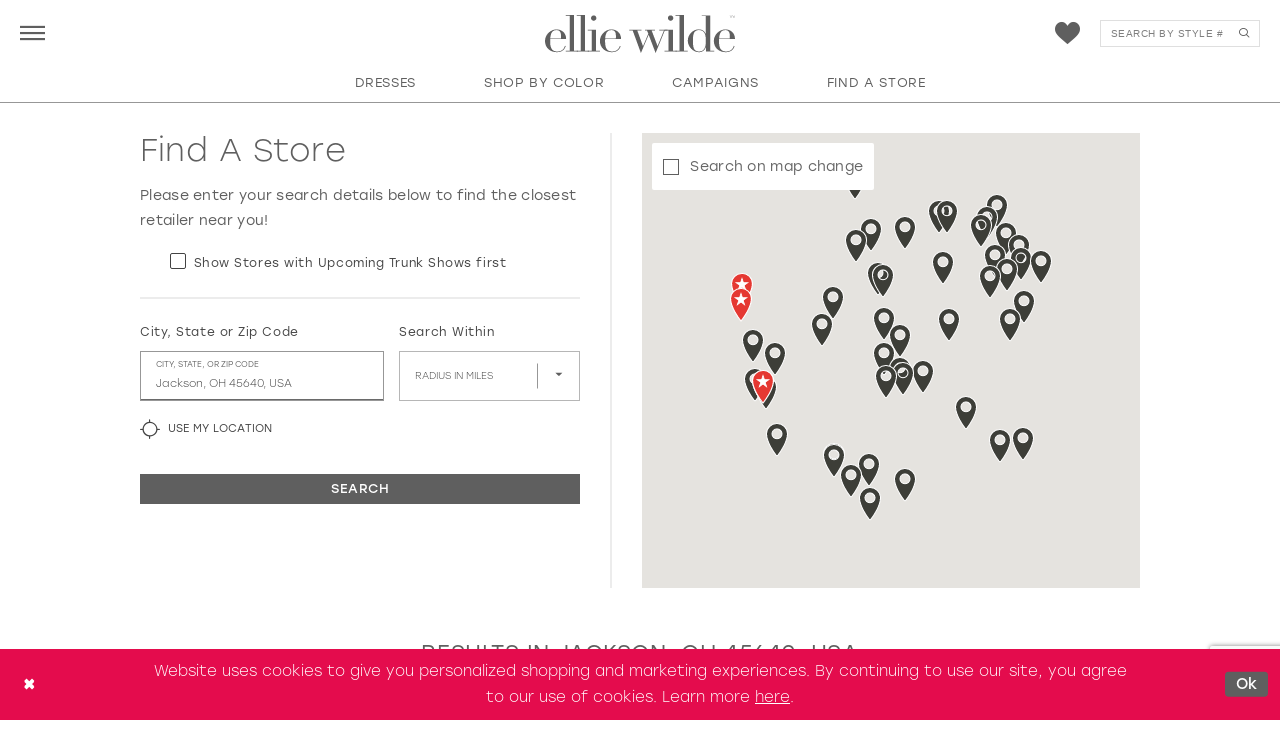

--- FILE ---
content_type: text/html; charset=utf-8
request_url: https://www.elliewilde.com/store-locator/v2/US/OH/45640
body_size: 55882
content:




<!DOCTYPE html>
<html class="" lang="en-US">
<head>
    
<base href="/">
<meta charset="UTF-8">
<meta name="viewport" content="width=device-width, initial-scale=1, maximum-scale=2, user-scalable=1" />
<meta name="format-detection" content="telephone=yes">

    <link rel="apple-touch-icon" sizes="180x180" href="Themes/EllieWilde/Content/img/favicon/apple-touch-icon.png">
<link rel="icon" type="image/png" sizes="32x32" href="Themes/EllieWilde/Content/img/favicon/favicon-32x32.png">
<link rel="icon" type="image/png" sizes="16x16" href="Themes/EllieWilde/Content/img/favicon/favicon-16x16.png">
<link rel="manifest" href="Themes/EllieWilde/Content/img/favicon/site.webmanifest">
<link rel="mask-icon" href="Themes/EllieWilde/Content/img/favicon/safari-pinned-tab.svg" color="#760751">
<link rel="shortcut icon" href="Themes/EllieWilde/Content/img/favicon/favicon.ico">
<meta name="msapplication-TileColor" content="#760751">
<meta name="msapplication-config" content="Themes/EllieWilde/Content/img/favicon/browserconfig.xml">
<meta name="theme-color" content="#760751">
    <link rel="preconnect" href="https://use.typekit.net" crossorigin="anonymous">
<link rel="preconnect" href="https://p.typekit.net" crossorigin="anonymous">
<link rel="preload" href="https://use.typekit.net/zex4kks.css" as="style">
<link rel="stylesheet" href="https://use.typekit.net/zex4kks.css"/>

    
<title>Ellie Wilde</title>

    <meta property="og:title" content="Ellie Wilde" />
    <meta property="og:type" content="website" />
    <meta property="og:url" content="https://www.elliewilde.com/store-locator/v2/US/OH/45640"/>
        <meta property="og:image" content="https://www.elliewilde.com/logos/raster-main-logo?v=ec102afc-3c62-50ec-bc13-8abbb3e8be5b" />
        <meta name="twitter:image" content="https://www.elliewilde.com/logos/raster-main-logo?v=ec102afc-3c62-50ec-bc13-8abbb3e8be5b"/>
        <meta name="google-site-verification" content="iRWpoCz-WadMb7CHQaVBuhwXCag5lyrebDV2-gnb7us" />


    <link rel="stylesheet" type="text/css" href="https://www.elliewilde.com/content/theme.min.css?v=20251230115141"/>
    

    



    





<script>
!function (w, d, t) {
  w.TiktokAnalyticsObject=t;var ttq=w[t]=w[t]||[];ttq.methods=["page","track","identify","instances","debug","on","off","once","ready","alias","group","enableCookie","disableCookie"],ttq.setAndDefer=function(t,e){t[e]=function(){t.push([e].concat(Array.prototype.slice.call(arguments,0)))}};for(var i=0;i<ttq.methods.length;i++)ttq.setAndDefer(ttq,ttq.methods[i]);ttq.instance=function(t){for(var e=ttq._i[t]||[],n=0;n<ttq.methods.length;n++)ttq.setAndDefer(e,ttq.methods[n]);return e},ttq.load=function(e,n){var i="https://analytics.tiktok.com/i18n/pixel/events.js";ttq._i=ttq._i||{},ttq._i[e]=[],ttq._i[e]._u=i,ttq._t=ttq._t||{},ttq._t[e]=+new Date,ttq._o=ttq._o||{},ttq._o[e]=n||{};var o=document.createElement("script");o.type="text/javascript",o.async=!0,o.src=i+"?sdkid="+e+"&lib="+t;var a=document.getElementsByTagName("script")[0];a.parentNode.insertBefore(o,a)};

  ttq.load('CFCOS63C77U208RTANLG');
  ttq.page();
}(window, document, 'ttq');
</script>

<!-- Snap Pixel Code -->
<script type='text/javascript'>
(function(e,t,n){if(e.snaptr)return;var a=e.snaptr=function()
{a.handleRequest?a.handleRequest.apply(a,arguments):a.queue.push(arguments)};
a.queue=[];var s='script';r=t.createElement(s);r.async=!0;
r.src=n;var u=t.getElementsByTagName(s)[0];
u.parentNode.insertBefore(r,u);})(window,document,
'https://sc-static.net/scevent.min.js');

snaptr('init', '5c713f7c-d95d-42eb-b4ea-c43335407e27', {
'user_email': '__INSERT_USER_EMAIL__'
});

snaptr('track', 'PAGE_VIEW');

</script>
<!-- End Snap Pixel Code -->

</head>
<body class="page-moncheri page-moncheri page-store-finder page-inner page-common  ">
<!--[if lt IE 11]>
    <p class="browsehappy">You are using an <strong>outdated</strong> browser. Please <a href="http://browsehappy.com/">upgrade your browser</a> to improve your experience.</p>
<![endif]-->
<div class="hidden-vars" data-vars>
    <div class="breakpoint-xl" data-var-name="breakpoint" data-var-type="xl" data-var-value="width"></div>
    <div class="breakpoint-lg" data-var-name="breakpoint" data-var-type="lg" data-var-value="width"></div>
    <div class="breakpoint-md" data-var-name="breakpoint" data-var-type="md" data-var-value="width"></div>
    <div class="breakpoint-sm" data-var-name="breakpoint" data-var-type="sm" data-var-value="width"></div>
    <div class="color-primary" data-var-name="color" data-var-type="primary" data-var-value="color"></div>
    <div class="color-secondary" data-var-name="color" data-var-type="secondary" data-var-value="color"></div>
</div>
<!-- Loader -->
<div id="spinner" class="loader">
    <div class="round">
        <div class="section"></div>
    </div>
</div>
<div class="app-container app-container-fix">
    


    <div class="primary-block iblock-fix"
     data-property="fixed-header">
    


    <div class="preheader preheader--main"
         id="preheader">
        <div class="container">
            <div class="row">
                <div class="preheader-blocks">
                    <div class="preheader-block preheader-block--logo">
                        <div class="preheader-logo">
                            <a href="/"
                               class="brand-logo"
                               aria-label="Visit Home Page">
                                <img src="logos/main-logo?v=f2c490c7-8a51-770c-bcb7-9c74152bc234"
                                     alt="Ellie Wilde"/>
                            </a>
                        </div>
                    </div>
                    <div class="preheader-block preheader-block--list">
                        <div class="preheader__list">
                            <div class="list">
                                <div class="list-item">
                                    <div class="preheader__list-item">
                                        <div class="preheader__style">
                                            <ul role="menu"
                                                aria-label="Preheader Menu. Buttons: Navbar Menu, Preheader Menu">
                                                <li class="hidden-gt-sm"
                                                    role="menuitem">
                                                    <span class="navbar-toggle menu-item collapsed"
      data-toggle="collapse"
      data-target="#main-navbar"
      role="button"
      aria-label="Toggle Main Navigation Menu"
      aria-controls="main-navbar"
      aria-haspopup="true"
      aria-expanded="false">
    <i class="icomoon icomoon-hamburger"
       aria-hidden="true"></i>
</span>
                                                </li>
                                                    <li class="hidden-xs hidden-sm"
                                                        role="menuitem">
                                                        <span class="navbar-toggle menu-item collapsed"
      data-toggle="collapse"
      data-target="#desktop-navbar"
      role="button"
      aria-label="Toggle Preheader Navigation Menu"
      aria-controls="desktop-navbar"
      aria-haspopup="true"
      aria-expanded="false">
    <i class="icomoon icomoon-hamburger navbar-toggle__icon navbar-toggle__icon--collapsed"
       aria-hidden="true"></i>
    <i class="icon-syvo icon-times-thin navbar-toggle__icon navbar-toggle__icon--in"
       aria-hidden="true"></i>
</span>
                                                    </li>
                                            </ul>
                                        </div>
                                    </div>
                                </div>
                                <div class="list-item">
                                    <div class="preheader__list-item">
                                        <div class="preheader__style">
                                            <ul role="menu"
                                                aria-label="Preheader Menu. Items: wishlist, search"
                                                class="has-separators">
                                                <li role="menuitem">
                                                    
<a class="preheader__wishlist a "
   href="/wishlist"
   data-parent="wishlist-counter"
   aria-label="Visit Wishlist Page">
    <div class="preheader__wishlist-blocks">
        <div class="preheader__wishlist-block preheader__wishlist-block--icon">
            <div class="preheader__wishlist__icon">
                <i class="icomoon icomoon-heart"
                   aria-hidden="true">
                </i>
            </div>
        </div>
        <div class="preheader__wishlist-block preheader__wishlist-block--count">
            <div class="preheader__wishlist__count">
                <span class="preheader__wishlist__count__text"
                      data-change="wishlist">
                    0
                </span>
            </div>
        </div>

    </div>
</a>
                                                </li>


                                                <li class="hidden-xs hidden-sm" role="menuitem">

                                                    <div class="search-holder search-holder--preheader">
                                                        <div name="search-form" role="search" aria-label="Search form"
     class="search-form iblock-fix collapsed">
    <div class="search-group ui-widget">

        <div class="search-btn search-btn-left">
            <button type="submit" data-trigger="search" aria-label="Submit Search">
                <i class="icomoon icomoon-search" aria-hidden="true"></i>
            </button>
        </div>
        <div class="search-btn search-btn-right">
            <button type="button" class="close-search-form" aria-label="Close Search">
                <i class="icon-syvo icon-close-x" aria-hidden="true"></i>
            </button>
        </div>
        <input type="search"
               name="query"
               class="ui-autocomplete-input"
               placeholder="Search by Style #"
               aria-label="Search"
               data-property="search"/>
    </div>
</div>
                                                    </div>
                                                </li>
                                            </ul>
                                        </div>
                                    </div>
                                </div>
                            </div>
                        </div>
                    </div>
                </div>

            </div>
        </div>
    </div>

    <header class="header iblock-fix"
            id="header">
        <div class="container">
            <div class="row">
                <div class="header-blocks clearfix">
                    <div class="header-block header-block--navbar">
                        <div class="header-navbar">
                            

<div id="main-navbar" class="navbar-collapse main-navbar main-navbar-extended collapse">
    <div class="main-navbar-extended-contents">
        <div class="main-navbar-extended-body">



                <div class="navbar-desktop hidden-xs hidden-sm">
                    <div class="common-navbar">
  <ul>
    <li>
      <input type="checkbox"
             autocomplete="off"
             data-trigger="menu-opener"
             aria-haspopup="true"
             aria-expanded="false"
             aria-label="Dresses Menu Opener">
      <span class="navbar-item"
            role="button">
        <span>
          Dresses
        </span>
        <i class="sign"
           aria-hidden="true">
        </i>
      </span>
      <ul class="common-sub-menu">
        <li data-menu-item="empty">
          <input type="checkbox"
                 autocomplete="off"
                 data-trigger="menu-opener"
                 aria-haspopup="true"
                 aria-expanded="false"
                 aria-label="Sub Menu Opener">
          <ul>
            <li>
              <input type="checkbox"
                     autocomplete="off"
                     data-trigger="menu-opener"
                     aria-haspopup="true"
                     aria-expanded="false"
                     aria-label="Dresses Menu Opener">
              <span class="navbar-item"
                    role="button">
                <span>
                  Dresses
                </span>
                <i class="sign"
                   aria-hidden="true">
                </i>
              </span>
              <ul>
              <!--  <li>
                  <a class="navbar-item"
                     href="categories/supernova-dresses">
                    <span>
                      SUPERNOVA DRESSES
                    </span>
                    <i class="sign"
                       aria-hidden="true">
                    </i>
                  </a>
                </li> -->
                <li>
                  <a class="navbar-item"
                     href="categories/prom-dresses">
                    <span>
                      PROM DRESSES
                    </span>
                    <i class="sign"
                       aria-hidden="true">
                    </i>
                  </a>
                </li>
                <li>
                  <a class="navbar-item"
                     href="categories/long-styles">
                    <span>
                      LONG DRESSES
                    </span>
                    <i class="sign"
                       aria-hidden="true">
                    </i>
                  </a>
                </li>
                <li>
                  <a class="navbar-item"
                     href="categories/evening-dresses">
                    <span>
                      EVENING DRESSES
                    </span>
                    <i class="sign"
                       aria-hidden="true">
                    </i>
                  </a>
                </li>
                <li>
                  <a class="navbar-item"
                     href="categories/homecoming-dresses">
                    <span>
                      HOMECOMING DRESSES
                    </span>
                    <i class="sign"
                       aria-hidden="true">
                    </i>
                  </a>
                </li>
                <!--<li>
                  <a class="navbar-item"
                     href="categories/short-prom-dresses">
                    <span>
                      SHORT DRESSES
                    </span>
                    <i class="sign"
                       aria-hidden="true">
                    </i>
                  </a>
                </li> -->
                <li>
                  <a class="navbar-item"
                     href="categories/all-dresses">
                    <span>
                      ALL DRESSES
                    </span>
                    <i class="sign"
                       aria-hidden="true">
                    </i>
                  </a>
                </li>
              </ul>
            </li>
            <li>
              <input type="checkbox"
                     autocomplete="off"
                     data-trigger="menu-opener"
                     aria-haspopup="true"
                     aria-expanded="false"
                     aria-label="Fabric Menu Opener">
              <span class="navbar-item"
                    role="button">
                <span>
                  FABRIC
                </span>
                <i class="sign"
                   aria-hidden="true">
                </i>
              </span>
              <ul>
                <li>
                  <a class="navbar-item"
                     href="categories/jersey-prom-dresses">
                    <span>
                      JERSEY DRESSES
                    </span>
                    <i class="sign"
                       aria-hidden="true">
                    </i>
                  </a>
                </li>
                <li>
                  <a class="navbar-item"
                     href="categories/lace-prom-dresses">
                    <span>
                      LACE DRESSES
                    </span>
                    <i class="sign"
                       aria-hidden="true">
                    </i>
                  </a>
                </li>
                <!--<li>
                  <a class="navbar-item"
                     href="categories/mikado-prom-dresses">
                    <span>
                      MIKADO DRESSES
                    </span>
                    <i class="sign"
                       aria-hidden="true">
                    </i>
                  </a>
                </li> -->
                <li>
                  <a class="navbar-item"
                     class="navbar-item"
                     href="categories/sequin-prom-dresses">
                    <span>
                      SEQUIN DRESSES
                    </span>
                    <i class="sign"
                       aria-hidden="true">
                    </i>
                  </a>
                </li>
                <li>
                  <a class="navbar-item"
                     href="categories/tulle-prom-dresses">
                    <span>
                      TULLE DRESSES
                    </span>
                    <i class="sign"
                       aria-hidden="true">
                    </i>
                  </a>
                </li>
              </ul>
            </li>
          </ul>
        </li>
        <li data-menu-item="empty">
          <input type="checkbox"
                 autocomplete="off"
                 data-trigger="menu-opener"
                 aria-haspopup="true"
                 aria-expanded="false"
                 aria-label="Sub Menu Opener">
          <ul>
            <li>
              <input type="checkbox"
                     autocomplete="off"
                     data-trigger="menu-opener"
                     aria-haspopup="true"
                     aria-expanded="false"
                     aria-label="Dress SILHOUETTES Menu Opener">
              <span class="navbar-item"
                    role="button">
                <span>
                  DRESS SILHOUETTES
                </span>
                <i class="sign"
                   aria-hidden="true">
                </i>
              </span>
              <ul>
                <li>
                  <a class="navbar-item"
                     href="categories/a-line-prom-dresses">
                    <span>
                      A-LINE DRESSES
                    </span>
                    <i class="sign"
                       aria-hidden="true">
                    </i>
                  </a>
                </li>
                <li>
                  <a class="navbar-item"
                     href="categories/ball-gown-prom-dresses">
                    <span>
                      BALL GOWNS
                    </span>
                    <i class="sign"
                       aria-hidden="true">
                    </i>
                  </a>
                </li>
                <li>
                  <a class="navbar-item"
                     href="categories/mermaid-prom-dresses">
                    <span>
                      MERMAID DRESSES
                    </span>
                    <i class="sign"
                       aria-hidden="true">
                    </i>
                  </a>
                </li>
                <li>
                  <a class="navbar-item"
                     href="categories/sheath-prom-dresses">
                    <span>
                      SHEATH DRESSES
                    </span>
                    <i class="sign"
                       aria-hidden="true">
                    </i>
                  </a>
                </li>
                <li>
                  <a class="navbar-item"
                     href="categories/trumpet-prom-dresses">
                    <span>
                      TRUMPET DRESSES
                    </span>
                    <i class="sign"
                       aria-hidden="true">
                    </i>
                  </a>
                </li>
              </ul>
            </li>
            <li>
              <input type="checkbox"
                     autocomplete="off"
                     data-trigger="menu-opener"
                     aria-haspopup="true"
                     aria-expanded="false"
                     aria-label="NECKLINES SILHOUETTES Menu Opener">
              <span class="navbar-item"
                    role="button">
                <span>
                  NECKLINES
                </span>
                <i class="sign"
                   aria-hidden="true">
                </i>
              </span>
              <ul>
                <li>
                  <a class="navbar-item"
                     href="categories/off-the-shoulder-prom-dresses">
                    <span>
                      OFF THE SHOULDER
                    </span>
                    <i class="sign"
                       aria-hidden="true">
                    </i>
                  </a>
                </li>
                <li>
                  <a class="navbar-item"
                     href="categories/plunging-neckline-prom-dresses">
                    <span>
                      PLUNGING NECKLINE
                    </span>
                    <i class="sign"
                       aria-hidden="true">
                    </i>
                  </a>
                </li>
                <li>
                  <a class="navbar-item"
                     href="categories/strapless-prom-dresses">
                    <span>
                      STRAPLESS DRESSES
                    </span>
                    <i class="sign"
                       aria-hidden="true">
                    </i>
                  </a>
                </li>
                <li>
                  <a class="navbar-item"
                     href="categories/sweetheart-prom-dresses">
                    <span>
                      SWEETHEART DRESSES
                    </span>
                    <i class="sign"
                       aria-hidden="true">
                    </i>
                  </a>
                </li>
                <li>
                  <a class="navbar-item"
                     href="categories/v-neck-prom-dresses">
                    <span>
                      V-NECK DRESSES
                    </span>
                    <i class="sign"
                       aria-hidden="true">
                    </i>
                  </a>
                </li>
              </ul>
            </li>
          </ul>
        </li>
        <li data-menu-item="empty">
          <input type="checkbox"
                 autocomplete="off"
                 data-trigger="menu-opener"
                 aria-haspopup="true"
                 aria-expanded="false"
                 aria-label="Sub Menu Opener">
          <ul>
            <li>
              <input type="checkbox"
                     autocomplete="off"
                     data-trigger="menu-opener"
                     aria-haspopup="true"
                     aria-expanded="false"
                     aria-label="FINER DETAILS Menu Opener">
              <span class="navbar-item"
                    role="button">
                <span>
                  FINER DETAILS
                </span>
                <i class="sign"
                   aria-hidden="true">
                </i>
              </span>
              <ul>
                <li>
                  <a class="navbar-item"
                     href="categories/beaded-prom-dresses">
                    <span>
                      BEADED DRESSES
                    </span>
                    <i class="sign"
                       aria-hidden="true">
                    </i>
                  </a>
                </li>
                <li>
                  <a class="navbar-item"
                     href="categories/embroidered-prom-dresses">
                    <span>
                      EMBROIDERED DRESSES
                    </span>
                    <i class="sign"
                       aria-hidden="true">
                    </i>
                  </a>
                </li>
                <li>
                  <a class="navbar-item"
                     href="categories/open-back-prom-dresses">
                    <span>
                      OPEN BACK
                    </span>
                    <i class="sign"
                       aria-hidden="true">
                    </i>
                  </a>
                </li>
                <li>
                  <a class="navbar-item"
                     href="categories/slit-prom-dresses">
                    <span>
                      SLIT DRESSES
                    </span>
                    <i class="sign"
                       aria-hidden="true">
                    </i>
                  </a>
                </li>
                <li>
                  <a class="navbar-item"
                     href="categories/prom-dresses-with-pockets">
                    <span>
                      WITH POCKETS
                    </span>
                    <i class="sign"
                       aria-hidden="true">
                    </i>
                  </a>
                </li>
              </ul>
            </li>
          </ul>
        </li>
      </ul>
    </li>
    <li class="colors-li mouseleft">
      <input type="checkbox" autocomplete="off" data-trigger="menu-opener" aria-haspopup="true" aria-expanded="false" aria-label="Shop by color Menu Opener">
      <span class="navbar-item" role="button">
        <span>
          Shop by color
        </span>
        <i class="sign" aria-hidden="true">
        </i>
      </span>
      <ul class="common-sub-menu">
        <li>
          <div class="navbar__colors navbar__colors--desktop">
            <div class="list">
              <div class="list-item">
                <div class="navbar__colors-item">
                  <span class="navbar__colors__title">
                    Shop By Color:
                  </span>
                </div>
              </div>
              <div class="list-item list-item--colors">
                <div class="navbar__colors-item">
                  <div class="navbar__colors__list">
                    <div class="colors-wrapper">
                      <div class="color-list">
                        <div class="list">
                          <div class="list-item">
                            <a class="color-block" href="categories/red-prom-dresses">
                              <div class="content content-img" style="background-color: #EA0001;">
                              </div>
                              <div class="header">
                                <h4>Red
                                </h4>
                              </div>
                            </a>
                          </div>
                          <div class="list-item">
                            <a class="color-block" href="categories/pink-prom-dresses">
                              <div class="content content-img has-absolute-img" style="background-color: #FEA8AB;">
                              </div>
                              <div class="header">
                                <h4>Pink
                                </h4>
                              </div>
                            </a>
                          </div>
                          <div class="list-item">
                            <a class="color-block" href="categories/purple-prom-dresses">
                              <div class="content content-img has-absolute-img" style="background-color: #6F0073;">
                              </div>
                              <div class="header">
                                <h4>Purple
                                </h4>
                              </div>
                            </a>
                          </div>
                          <div class="list-item">
                            <a class="color-block" href="categories/blue-prom-dresses">
                              <div class="content content-img has-absolute-img" style="background-color: #04026F;">
                              </div>
                              <div class="header">
                                <h4>Blue
                                </h4>
                              </div>
                            </a>
                          </div>
                          <div class="list-item">
                            <a class="color-block" href="categories/green-prom-dresses">
                              <div class="content content-img has-absolute-img" style="background-color: #007000;">
                              </div>
                              <div class="header">
                                <h4>Green
                                </h4>
                              </div>
                            </a>
                          </div>
                          <div class="list-item">
                            <a class="color-block" href="categories/orange-prom-dresses">
                              <div class="content content-img has-absolute-img" style="background-color: #FF7A11;">
                              </div>
                              <div class="header">
                                <h4>Orange
                                </h4>
                              </div>
                            </a>
                          </div>
                          <div class="list-item">
                            <a class="color-block" href="categories/yellow-prom-dresses">
                              <div class="content content-img has-absolute-img" style="background-color: #FFD100;">
                              </div>
                              <div class="header">
                                <h4>Yellow
                                </h4>
                              </div>
                            </a>
                          </div>
                          <div class="list-item">
                            <a class="color-block" href="categories/multi-prom-dresses">
                              <div class="content content-img has-absolute-img" style="background: linear-gradient(90deg, #6F0073 0%, #04026F 28.17%, #5876B2 56.25%, #84B8D1 81.31%, #AEFAEE 100%);">
                              </div>
                              <div class="header">
                                <h4>Multi
                                </h4>
                              </div>
                            </a>
                          </div>
                          <div class="list-item">
                            <a class="color-block" href="categories/gold-prom-dress">
                              <div class="content content-img has-absolute-img" style="background-color: #E0AD2E;">
                              </div>
                              <div class="header">
                                <h4>Gold
                                </h4>
                              </div>
                            </a>
                          </div>
                          <div class="list-item">
                            <a class="color-block" href="categories/silver-gray-prom-dresses">
                              <div class="content content-img has-absolute-img" style="background-color: #ABABAB;">
                              </div>
                              <div class="header">
                                <h4 class="force-align-center">Silver/Gray
                                </h4>
                              </div>
                            </a>
                          </div>
                          <div class="list-item">
                            <a class="color-block" href="categories/black-prom-dresses">
                              <div class="content content-img has-absolute-img" style="background-color: #000000;">
                              </div>
                              <div class="header">
                                <h4 class="force-align-center">Black
                                </h4>
                              </div>
                            </a>
                          </div>
                          <div class="list-item">
                            <a class="color-block color-block--bordered" href="categories/white-ivory-prom-dresses">
                              <div class="content content-img has-absolute-img" style="background-color: #ffffff;">
                              </div>
                              <div class="header">
                                <h4 class="force-align-center">White
                                </h4>
                              </div>
                            </a>
                          </div>
                        </div>
                      </div>
                    </div>
                  </div>
                </div>
              </div>
            </div>
          </div>
        </li>
      </ul>
    </li>
    <li>
      <a class="navbar-item"
         href="campaigns">
        <span>
          Campaigns
        </span>
        <i class="sign"
           aria-hidden="true">
        </i>
      </a>
    </li>
    <li>
      <a href="store-locator"
         class="navbar-item"
         data-toggle="store-locator">
        <i class="icomoon icomoon-map-pin"
           aria-hidden="true">
        </i>
        <span>
          Find a store
        </span>
        <i class="sign"
           aria-hidden="true">
        </i>
      </a>
    </li>
  </ul>
</div>
                </div>
                <div class="navbar-mobile hidden-gt-sm">
                    <div class="navbar-mobile-blocks">
                        <div class="navbar-mobile-block navbar-mobile-block--main">
                            <div class="navbar-mobile__main">
                                <div class="common-navbar">
  <ul>
    <li>
      <a class="navbar-item" href="store-locator" data-toggle="store-locator">
        <i class="icomoon icomoon-pin" aria-hidden="true">
        </i>
        <span>
          Find a store
        </span>
        <i class="sign" aria-hidden="true">
        </i>
      </a>
    </li>
    <li>
      <a class="navbar-item" href="categories/spring-2026-collection">
        <span>
          Spring 2026 Collection
        </span>
        <i class="sign" aria-hidden="true">
        </i>
      </a>
    </li>
   <!-- <li>
      <a class="navbar-item"
         href="categories/supernova-dresses">
        <span>
          SUPERNOVA DRESSES
        </span>
        <i class="sign"
           aria-hidden="true">
        </i>
      </a>
    </li> -->
    <li>
      <a class="navbar-item" href="categories/prom-dresses">
        <span>
          Prom Dresses
        </span>
        <i class="sign" aria-hidden="true">
        </i>
      </a>
    </li>
    <li class="colors-li">
      <input type="checkbox" autocomplete="off" data-trigger="menu-opener" aria-haspopup="true"
             aria-expanded="false" aria-label="Shop by color Menu Opener">
      <span class="navbar-item" role="button">
        <span>
          Shop by color
        </span>
        <i class="sign" aria-hidden="true">
        </i>
      </span>
      <ul class="common-sub-menu">
        <li>
          <div class="navbar__colors navbar__colors--mobile">
            <div class="colors-wrapper">
              <div class="color-list">
                <div class="list">
                  <div class="list-item">
                    <a class="color-block" href="categories/red-prom-dresses">
                      <div class="content content-img" style="background-color: #EA0001;">
                      </div>
                      <div class="header">
                        <h4>Red
                        </h4>
                      </div>
                    </a>
                  </div>
                  <div class="list-item">
                    <a class="color-block" href="categories/pink-prom-dresses">
                      <div class="content content-img has-absolute-img" style="background-color: #FEA8AB;">
                      </div>
                      <div class="header">
                        <h4>Pink
                        </h4>
                      </div>
                    </a>
                  </div>
                  <div class="list-item">
                    <a class="color-block" href="categories/purple-prom-dresses">
                      <div class="content content-img has-absolute-img" style="background-color: #6F0073;">
                      </div>
                      <div class="header">
                        <h4>Purple
                        </h4>
                      </div>
                    </a>
                  </div>
                  <div class="list-item">
                    <a class="color-block" href="categories/blue-prom-dresses">
                      <div class="content content-img has-absolute-img" style="background-color: #04026F;">
                      </div>
                      <div class="header">
                        <h4>Blue
                        </h4>
                      </div>
                    </a>
                  </div>
                  <div class="list-item">
                    <a class="color-block" href="categories/green-prom-dresses">
                      <div class="content content-img has-absolute-img" style="background-color: #007000;">
                      </div>
                      <div class="header">
                        <h4>Green
                        </h4>
                      </div>
                    </a>
                  </div>
                  <div class="list-item">
                    <a class="color-block" href="categories/orange-prom-dresses">
                      <div class="content content-img has-absolute-img" style="background-color: #FF7A11;">
                      </div>
                      <div class="header">
                        <h4>Orange
                        </h4>
                      </div>
                    </a>
                  </div>
                  <div class="list-item">
                    <a class="color-block" href="categories/yellow-prom-dresses">
                      <div class="content content-img has-absolute-img" style="background-color: #FFD100;">
                      </div>
                      <div class="header">
                        <h4>Yellow
                        </h4>
                      </div>
                    </a>
                  </div>
                  <div class="list-item">
                    <a class="color-block" href="categories/multi-prom-dresses">
                      <div class="content content-img has-absolute-img"
                           style="background: linear-gradient(90deg, #6F0073 0%, #04026F 28.17%, #5876B2 56.25%, #84B8D1 81.31%, #AEFAEE 100%);">
                      </div>
                      <div class="header">
                        <h4>Multi
                        </h4>
                      </div>
                    </a>
                  </div>
                  <div class="list-item">
                    <a class="color-block" href="categories/gold-prom-dress">
                      <div class="content content-img has-absolute-img" style="background-color: #E0AD2E;">
                      </div>
                      <div class="header">
                        <h4>Gold
                        </h4>
                      </div>
                    </a>
                  </div>
                  <div class="list-item">
                    <a class="color-block" href="categories/silver-gray-prom-dresses">
                      <div class="content content-img has-absolute-img" style="background-color: #ABABAB;">
                      </div>
                      <div class="header">
                        <h4 class="force-align-center">Silver/Gray
                        </h4>
                      </div>
                    </a>
                  </div>
                  <div class="list-item">
                    <a class="color-block" href="categories/black-prom-dresses">
                      <div class="content content-img has-absolute-img" style="background-color: #000000;">
                      </div>
                      <div class="header">
                        <h4 class="force-align-center">Black
                        </h4>
                      </div>
                    </a>
                  </div>
                  <div class="list-item">
                    <a class="color-block color-block--bordered" href="categories/white-ivory-prom-dresses">
                      <div class="content content-img has-absolute-img" style="background-color: #ffffff;">
                      </div>
                      <div class="header">
                        <h4 class="force-align-center">White
                        </h4>
                      </div>
                    </a>
                  </div>
                </div>
              </div>
            </div>
          </div>
        </li>
      </ul>
    </li>
    <li>
      <input type="checkbox" autocomplete="off" data-trigger="menu-opener" aria-haspopup="true"
             aria-expanded="false" aria-label="Filter search Menu Opener">
      <span class="navbar-item" role="button">
        <span>
          Filter search
        </span>
        <i class="sign" aria-hidden="true">
        </i>
      </span>
      <ul class="common-sub-menu">
        <li>
          <input type="checkbox" autocomplete="off" data-trigger="menu-opener" aria-haspopup="true"
                 aria-expanded="false" aria-label="Popular Searches Menu Opener">
          <span class="navbar-item" role="button">
            <span>
              Popular Searches
            </span>
            <i class="sign" aria-hidden="true">
            </i>
          </span>
          <ul>
            <!--<li>
              <a class="navbar-item"
                 href="categories/supernova-dresses">
                <span>
                  SUPERNOVA
                </span>
                <i class="sign"
                   aria-hidden="true">
                </i>
              </a>
            </li> -->
            <li>
            <li>
              <a class="navbar-item" href="categories/all-dresses">
                <span>
                  ALL DRESSES
                </span>
                <i class="sign" aria-hidden="true">
                </i>
              </a>
            </li>
            <li>
              <a class="navbar-item" href="categories/evening-dresses">
                <span>
                  EVENING DRESSES
                </span>
                <i class="sign" aria-hidden="true">
                </i>
              </a>
            </li>
            <li>
              <a class="navbar-item" href="categories/homecoming-dresses">
                <span>
                  HOMECOMING DRESSES
                </span>
                <i class="sign" aria-hidden="true">
                </i>
              </a>
            </li>
            <li>
              <a class="navbar-item" href="categories/prom-dresses">
                <span>
                  PROM DRESSES
                </span>
                <i class="sign" aria-hidden="true">
                </i>
              </a>
            </li>
            <!--<li>
              <a class="navbar-item" href="categories/short-prom-dresses">
                <span>
                  SHORT DRESSES
                </span>
                <i class="sign" aria-hidden="true">
                </i>
              </a>
            </li> -->
          </ul>
        </li>
        <li>
          <input type="checkbox" autocomplete="off" data-trigger="menu-opener" aria-haspopup="true"
                 aria-expanded="false" aria-label="DRESS SILHOUETTES Menu Opener">
          <span class="navbar-item" role="button">
            <span>
              DRESS SILHOUETTES
            </span>
            <i class="sign" aria-hidden="true">
            </i>
          </span>
          <ul>
            <li>
              <a class="navbar-item" href="categories/a-line-prom-dresses">
                <span>
                  A-LINE DRESSES
                </span>
                <i class="sign" aria-hidden="true">
                </i>
              </a>
            </li>
            <li>
              <a class="navbar-item" href="categories/ball-gown-prom-dresses">
                <span>
                  BALL GOWNS
                </span>
                <i class="sign" aria-hidden="true">
                </i>
              </a>
            </li>
            <li>
              <a class="navbar-item" href="categories/mermaid-prom-dresses">
                <span>
                  MERMAID DRESSES
                </span>
                <i class="sign" aria-hidden="true">
                </i>
              </a>
            </li>
            <li>
              <a class="navbar-item" href="categories/sheath-prom-dresses">
                <span>
                  SHEATH DRESSES
                </span>
                <i class="sign" aria-hidden="true">
                </i>
              </a>
            </li>
            <li>
              <a class="navbar-item" href="categories/trumpet-prom-dresses">
                <span>
                  TRUMPET DRESSES
                </span>
                <i class="sign" aria-hidden="true">
                </i>
              </a>
            </li>
          </ul>
        </li>
        <li>
          <input type="checkbox" autocomplete="off" data-trigger="menu-opener" aria-haspopup="true"
                 aria-expanded="false" aria-label="FABRIC Menu Opener">
          <span class="navbar-item" role="button">
            <span>
              FABRIC
            </span>
            <i class="sign" aria-hidden="true">
            </i>
          </span>
          <ul>
            <li>
              <a class="navbar-item" href="categories/jersey-prom-dresses">
                <span>
                  JERSEY DRESSES
                </span>
                <i class="sign" aria-hidden="true">
                </i>
              </a>
            </li>
            <li>
              <a class="navbar-item" href="categories/lace-prom-dresses">
                <span>
                  LACE DRESSES
                </span>
                <i class="sign" aria-hidden="true">
                </i>
              </a>
            </li>
            <!--<li>
              <a class="navbar-item" href="categories/mikado-prom-dresses">
                <span>
                  MIKADO DRESSES
                </span>
                <i class="sign" aria-hidden="true">
                </i>
              </a>
            </li> -->
            <li>
              <a class="navbar-item" href="categories/sequin-prom-dresses">
                <span>
                  SEQUIN DRESSES
                </span>
                <i class="sign" aria-hidden="true">
                </i>
              </a>
            </li>
            <li>
                  <a class="navbar-item"
                     href="categories/tulle-prom-dresses">
                    <span>
                      TULLE DRESSES
                    </span>
                    <i class="sign"
                       aria-hidden="true">
                    </i>
                  </a>
                </li>
          </ul>
        </li>
        <li>
          <input type="checkbox" autocomplete="off" data-trigger="menu-opener" aria-haspopup="true"
                 aria-expanded="false" aria-label="Length Menu Opener">
          <span class="navbar-item" role="button">
            <span>
              Length
            </span>
            <i class="sign" aria-hidden="true">
            </i>
          </span>
          <ul>
            <li>
              <a class="navbar-item" href="categories/long-styles">
                <span>
                  Long
                </span>
                <i class="sign" aria-hidden="true">
                </i>
              </a>
            </li>
           <!-- <li>
              <a class="navbar-item" href="categories/short-prom-dresses">
                <span>
                  Short
                </span>
                <i class="sign" aria-hidden="true">
                </i>
              </a>
            </li> -->
          </ul>
        </li>
      </ul>
    </li>
    <li>
      <a class="navbar-item" href="trunk-shows">
        <span>
          Trunk Shows
        </span>
        <i class="sign" aria-hidden="true">
        </i>
      </a>
    </li>
    <li>
      <a class="navbar-item" href="wishlist" data-property="wishlist-header" aria-haspopup="true"
         aria-expanded="false">
        <i class="icomoon icomoon-heart navbar-item__icon navbar-item__icon--wishlist" aria-hidden="true">
        </i>
        <span>
          My Favorites
        </span>
        <i class="sign" aria-hidden="true">
        </i>
      </a>
    </li>
    <li>
      <a class="navbar-item" href="meet-evelyn">
        <span>
          Meet Designer
          <strong>Evelyn Jia
          </strong>
        </span>
        <i class="sign" aria-hidden="true">
        </i>
      </a>
    </li>
  </ul>
</div>

                            </div>
                        </div>
                        <div class="navbar-mobile-block navbar-mobile-block--footer">
                            <div class="navbar-mobile__footer">
                                <div name="search-form" role="search" aria-label="Search form"
     class="search-form iblock-fix collapsed">
    <div class="search-group ui-widget">

        <div class="search-btn search-btn-left">
            <button type="submit" data-trigger="search" aria-label="Submit Search">
                <i class="icomoon icomoon-search" aria-hidden="true"></i>
            </button>
        </div>
        <div class="search-btn search-btn-right">
            <button type="button" class="close-search-form" aria-label="Close Search">
                <i class="icon-syvo icon-close-x" aria-hidden="true"></i>
            </button>
        </div>
        <input type="search"
               name="query"
               class="ui-autocomplete-input"
               placeholder="Search by Style #"
               aria-label="Search"
               value=""
               data-property="search"/>
    </div>
</div>
                            </div>
                        </div>
                    </div>
                </div>

        </div>
    </div>
    
<div class="main-navbar-extended-overlay" data-toggle="collapse" data-target="#main-navbar" aria-haspopup="false" aria-expanded="false" aria-hidden="true"></div>
</div>
                        </div>
                    </div>
                        <div class="header-block header-block--mobile-navbar">
                            
<div id="desktop-navbar" class="navbar-collapse collapse desktop-navbar responsive-navbar">
    <div class="navbar-mobile">
        <div class="navbar-mobile-blocks">
            <div class="navbar-mobile-block navbar-mobile-block--main">
                <div class="navbar-mobile__main">
                    <div class="common-navbar">
  <ul>
    <li>
      <a class="navbar-item" href="store-locator" data-toggle="store-locator">
        <i class="icomoon icomoon-pin" aria-hidden="true">
        </i>
        <span>
          Find a store
        </span>
        <i class="sign" aria-hidden="true">
        </i>
      </a>
    </li>
    <li>
      <a class="navbar-item" href="categories/spring-2026-collection">
        <span>
          Spring 2026 Collection
        </span>
        <i class="sign" aria-hidden="true">
        </i>
      </a>
    </li>
   <!-- <li>
      <a class="navbar-item"
         href="categories/supernova-dresses">
        <span>
          SUPERNOVA DRESSES
        </span>
        <i class="sign"
           aria-hidden="true">
        </i>
      </a>
    </li> -->
    <li>
      <a class="navbar-item" href="categories/prom-dresses">
        <span>
          Prom Dresses
        </span>
        <i class="sign" aria-hidden="true">
        </i>
      </a>
    </li>
    <li class="colors-li">
      <input type="checkbox" autocomplete="off" data-trigger="menu-opener" aria-haspopup="true"
             aria-expanded="false" aria-label="Shop by color Menu Opener">
      <span class="navbar-item" role="button">
        <span>
          Shop by color
        </span>
        <i class="sign" aria-hidden="true">
        </i>
      </span>
      <ul class="common-sub-menu">
        <li>
          <div class="navbar__colors navbar__colors--mobile">
            <div class="colors-wrapper">
              <div class="color-list">
                <div class="list">
                  <div class="list-item">
                    <a class="color-block" href="categories/red-prom-dresses">
                      <div class="content content-img" style="background-color: #EA0001;">
                      </div>
                      <div class="header">
                        <h4>Red
                        </h4>
                      </div>
                    </a>
                  </div>
                  <div class="list-item">
                    <a class="color-block" href="categories/pink-prom-dresses">
                      <div class="content content-img has-absolute-img" style="background-color: #FEA8AB;">
                      </div>
                      <div class="header">
                        <h4>Pink
                        </h4>
                      </div>
                    </a>
                  </div>
                  <div class="list-item">
                    <a class="color-block" href="categories/purple-prom-dresses">
                      <div class="content content-img has-absolute-img" style="background-color: #6F0073;">
                      </div>
                      <div class="header">
                        <h4>Purple
                        </h4>
                      </div>
                    </a>
                  </div>
                  <div class="list-item">
                    <a class="color-block" href="categories/blue-prom-dresses">
                      <div class="content content-img has-absolute-img" style="background-color: #04026F;">
                      </div>
                      <div class="header">
                        <h4>Blue
                        </h4>
                      </div>
                    </a>
                  </div>
                  <div class="list-item">
                    <a class="color-block" href="categories/green-prom-dresses">
                      <div class="content content-img has-absolute-img" style="background-color: #007000;">
                      </div>
                      <div class="header">
                        <h4>Green
                        </h4>
                      </div>
                    </a>
                  </div>
                  <div class="list-item">
                    <a class="color-block" href="categories/orange-prom-dresses">
                      <div class="content content-img has-absolute-img" style="background-color: #FF7A11;">
                      </div>
                      <div class="header">
                        <h4>Orange
                        </h4>
                      </div>
                    </a>
                  </div>
                  <div class="list-item">
                    <a class="color-block" href="categories/yellow-prom-dresses">
                      <div class="content content-img has-absolute-img" style="background-color: #FFD100;">
                      </div>
                      <div class="header">
                        <h4>Yellow
                        </h4>
                      </div>
                    </a>
                  </div>
                  <div class="list-item">
                    <a class="color-block" href="categories/multi-prom-dresses">
                      <div class="content content-img has-absolute-img"
                           style="background: linear-gradient(90deg, #6F0073 0%, #04026F 28.17%, #5876B2 56.25%, #84B8D1 81.31%, #AEFAEE 100%);">
                      </div>
                      <div class="header">
                        <h4>Multi
                        </h4>
                      </div>
                    </a>
                  </div>
                  <div class="list-item">
                    <a class="color-block" href="categories/gold-prom-dress">
                      <div class="content content-img has-absolute-img" style="background-color: #E0AD2E;">
                      </div>
                      <div class="header">
                        <h4>Gold
                        </h4>
                      </div>
                    </a>
                  </div>
                  <div class="list-item">
                    <a class="color-block" href="categories/silver-gray-prom-dresses">
                      <div class="content content-img has-absolute-img" style="background-color: #ABABAB;">
                      </div>
                      <div class="header">
                        <h4 class="force-align-center">Silver/Gray
                        </h4>
                      </div>
                    </a>
                  </div>
                  <div class="list-item">
                    <a class="color-block" href="categories/black-prom-dresses">
                      <div class="content content-img has-absolute-img" style="background-color: #000000;">
                      </div>
                      <div class="header">
                        <h4 class="force-align-center">Black
                        </h4>
                      </div>
                    </a>
                  </div>
                  <div class="list-item">
                    <a class="color-block color-block--bordered" href="categories/white-ivory-prom-dresses">
                      <div class="content content-img has-absolute-img" style="background-color: #ffffff;">
                      </div>
                      <div class="header">
                        <h4 class="force-align-center">White
                        </h4>
                      </div>
                    </a>
                  </div>
                </div>
              </div>
            </div>
          </div>
        </li>
      </ul>
    </li>
    <li>
      <input type="checkbox" autocomplete="off" data-trigger="menu-opener" aria-haspopup="true"
             aria-expanded="false" aria-label="Filter search Menu Opener">
      <span class="navbar-item" role="button">
        <span>
          Filter search
        </span>
        <i class="sign" aria-hidden="true">
        </i>
      </span>
      <ul class="common-sub-menu">
        <li>
          <input type="checkbox" autocomplete="off" data-trigger="menu-opener" aria-haspopup="true"
                 aria-expanded="false" aria-label="Popular Searches Menu Opener">
          <span class="navbar-item" role="button">
            <span>
              Popular Searches
            </span>
            <i class="sign" aria-hidden="true">
            </i>
          </span>
          <ul>
            <!--<li>
              <a class="navbar-item"
                 href="categories/supernova-dresses">
                <span>
                  SUPERNOVA
                </span>
                <i class="sign"
                   aria-hidden="true">
                </i>
              </a>
            </li> -->
            <li>
            <li>
              <a class="navbar-item" href="categories/all-dresses">
                <span>
                  ALL DRESSES
                </span>
                <i class="sign" aria-hidden="true">
                </i>
              </a>
            </li>
            <li>
              <a class="navbar-item" href="categories/evening-dresses">
                <span>
                  EVENING DRESSES
                </span>
                <i class="sign" aria-hidden="true">
                </i>
              </a>
            </li>
            <li>
              <a class="navbar-item" href="categories/homecoming-dresses">
                <span>
                  HOMECOMING DRESSES
                </span>
                <i class="sign" aria-hidden="true">
                </i>
              </a>
            </li>
            <li>
              <a class="navbar-item" href="categories/prom-dresses">
                <span>
                  PROM DRESSES
                </span>
                <i class="sign" aria-hidden="true">
                </i>
              </a>
            </li>
            <!--<li>
              <a class="navbar-item" href="categories/short-prom-dresses">
                <span>
                  SHORT DRESSES
                </span>
                <i class="sign" aria-hidden="true">
                </i>
              </a>
            </li> -->
          </ul>
        </li>
        <li>
          <input type="checkbox" autocomplete="off" data-trigger="menu-opener" aria-haspopup="true"
                 aria-expanded="false" aria-label="DRESS SILHOUETTES Menu Opener">
          <span class="navbar-item" role="button">
            <span>
              DRESS SILHOUETTES
            </span>
            <i class="sign" aria-hidden="true">
            </i>
          </span>
          <ul>
            <li>
              <a class="navbar-item" href="categories/a-line-prom-dresses">
                <span>
                  A-LINE DRESSES
                </span>
                <i class="sign" aria-hidden="true">
                </i>
              </a>
            </li>
            <li>
              <a class="navbar-item" href="categories/ball-gown-prom-dresses">
                <span>
                  BALL GOWNS
                </span>
                <i class="sign" aria-hidden="true">
                </i>
              </a>
            </li>
            <li>
              <a class="navbar-item" href="categories/mermaid-prom-dresses">
                <span>
                  MERMAID DRESSES
                </span>
                <i class="sign" aria-hidden="true">
                </i>
              </a>
            </li>
            <li>
              <a class="navbar-item" href="categories/sheath-prom-dresses">
                <span>
                  SHEATH DRESSES
                </span>
                <i class="sign" aria-hidden="true">
                </i>
              </a>
            </li>
            <li>
              <a class="navbar-item" href="categories/trumpet-prom-dresses">
                <span>
                  TRUMPET DRESSES
                </span>
                <i class="sign" aria-hidden="true">
                </i>
              </a>
            </li>
          </ul>
        </li>
        <li>
          <input type="checkbox" autocomplete="off" data-trigger="menu-opener" aria-haspopup="true"
                 aria-expanded="false" aria-label="FABRIC Menu Opener">
          <span class="navbar-item" role="button">
            <span>
              FABRIC
            </span>
            <i class="sign" aria-hidden="true">
            </i>
          </span>
          <ul>
            <li>
              <a class="navbar-item" href="categories/jersey-prom-dresses">
                <span>
                  JERSEY DRESSES
                </span>
                <i class="sign" aria-hidden="true">
                </i>
              </a>
            </li>
            <li>
              <a class="navbar-item" href="categories/lace-prom-dresses">
                <span>
                  LACE DRESSES
                </span>
                <i class="sign" aria-hidden="true">
                </i>
              </a>
            </li>
            <!--<li>
              <a class="navbar-item" href="categories/mikado-prom-dresses">
                <span>
                  MIKADO DRESSES
                </span>
                <i class="sign" aria-hidden="true">
                </i>
              </a>
            </li> -->
            <li>
              <a class="navbar-item" href="categories/sequin-prom-dresses">
                <span>
                  SEQUIN DRESSES
                </span>
                <i class="sign" aria-hidden="true">
                </i>
              </a>
            </li>
            <li>
                  <a class="navbar-item"
                     href="categories/tulle-prom-dresses">
                    <span>
                      TULLE DRESSES
                    </span>
                    <i class="sign"
                       aria-hidden="true">
                    </i>
                  </a>
                </li>
          </ul>
        </li>
        <li>
          <input type="checkbox" autocomplete="off" data-trigger="menu-opener" aria-haspopup="true"
                 aria-expanded="false" aria-label="Length Menu Opener">
          <span class="navbar-item" role="button">
            <span>
              Length
            </span>
            <i class="sign" aria-hidden="true">
            </i>
          </span>
          <ul>
            <li>
              <a class="navbar-item" href="categories/long-styles">
                <span>
                  Long
                </span>
                <i class="sign" aria-hidden="true">
                </i>
              </a>
            </li>
           <!-- <li>
              <a class="navbar-item" href="categories/short-prom-dresses">
                <span>
                  Short
                </span>
                <i class="sign" aria-hidden="true">
                </i>
              </a>
            </li> -->
          </ul>
        </li>
      </ul>
    </li>
    <li>
      <a class="navbar-item" href="trunk-shows">
        <span>
          Trunk Shows
        </span>
        <i class="sign" aria-hidden="true">
        </i>
      </a>
    </li>
    <li>
      <a class="navbar-item" href="wishlist" data-property="wishlist-header" aria-haspopup="true"
         aria-expanded="false">
        <i class="icomoon icomoon-heart navbar-item__icon navbar-item__icon--wishlist" aria-hidden="true">
        </i>
        <span>
          My Favorites
        </span>
        <i class="sign" aria-hidden="true">
        </i>
      </a>
    </li>
    <li>
      <a class="navbar-item" href="meet-evelyn">
        <span>
          Meet Designer
          <strong>Evelyn Jia
          </strong>
        </span>
        <i class="sign" aria-hidden="true">
        </i>
      </a>
    </li>
  </ul>
</div>

                </div>
            </div>
            <div class="navbar-mobile-block navbar-mobile-block--footer">
                <div class="navbar-mobile__footer">
                    <div name="search-form" role="search" aria-label="Search form"
     class="search-form iblock-fix collapsed">
    <div class="search-group ui-widget">

        <div class="search-btn search-btn-left">
            <button type="submit" data-trigger="search" aria-label="Submit Search">
                <i class="icomoon icomoon-search" aria-hidden="true"></i>
            </button>
        </div>
        <div class="search-btn search-btn-right">
            <button type="button" class="close-search-form" aria-label="Close Search">
                <i class="icon-syvo icon-close-x" aria-hidden="true"></i>
            </button>
        </div>
        <input type="search"
               name="query"
               class="ui-autocomplete-input"
               placeholder="Search by Style #"
               aria-label="Search"
               data-property="search"/>
    </div>
</div>
                </div>
            </div>
        </div>
    </div>
</div>
                        </div>
                </div>
            </div>
        </div>
    </header>
</div>
    <div class="main-content" id="main" role="main">
        


<div class="store-finder-cmp inner-cmp common-cmp iblock-fix">

    <section class="section-store-finder section-block">
        <div class="container">
            <div class="row">
                <div class="store-finder__v2">
                    <div class="list">
                        <div class="list-item">
                                <div class="store-finder__v2-contents store-finder__v2-contents-showcase">
                                    <div class="showcase">
    <div class="showcase-section showcase-header">
        <div class="list">
            <div class="list-item">
                <div class="header header-title">
                    <h2>
                        Find a Store
                    </h2>
                    <p>Please enter your search details below to find the closest retailer near you! </p>
                </div>
            </div>
        </div>
    </div>
</div>
                                </div>
                            

<div class="store-finder__v2-contents store-finder__v2-contents-form">
    <div class="store-finder__v2-content store-finder-form__v2">
        <form action="" class="form-v2" autocomplete="off" novalidate id="store-locator-form" data-property="store-locator-v2-filter-form">

            
    <div class="form-row">
        <div class="form-group filter-padding">
                <label class="v2-input">
        <input type="checkbox"
               id="filterLocatorUpcomingTrunkShowsFirst"
               name="upcomingTrunkShowsFirst"
               autocomplete="off"
               
               value="true"
               aria-label="Choose Show Stores with Upcoming Trunk Shows first">
        <i class="fake" aria-hidden="true"></i>
        <span>Show Stores with Upcoming Trunk Shows first</span>
    </label>

        </div>
    </div>





<div class="form-row">
    <div class="form-group">
        <div class="search-location-group">
            <div class="list">
                <div class="list-item">
                    
<label>City, State or Zip Code</label>
<div class="v2-style" data-property="v2-style">
    <input type="text"
           placeholder="City, State, or ZIP Code"
           autocomplete="false"
           value="Jackson, OH 45640, USA"
           data-property="store-locator-search-term"
           data-rule-sllocationselected="true"
           aria-label="City, State, or ZIP Code">
</div>
                </div>
                    <div class="list-item">
                            <label for="locatorFilterSearchRadiusInMeters">Search Within</label>
    <div class="v2-style" data-property="v2-style">
        <select id="locatorFilterSearchRadiusInMeters"
                name="searchRadiusInMeters"
                autocomplete="off"
                placeholder="Radius In Miles"
                
                no-styler
                data-property="search-near-user-radius-input"
                aria-label="Radius In Miles">
            <option disabled hidden selected=""></option>
            <option value="">None</option>
                <option value="80467">50</option>
                <option value="160934">100</option>
                <option value="241402">150</option>
                <option value="321869">200</option>
        </select>
    </div>

                    </div>
                    <div class="list-item" data-parent="store-locator-use-user-geolocation">
                        
    <label class="my-location">
        <input type="checkbox"
               data-property="store-locator-use-user-geolocation"
               autocomplete="off"
               
               aria-label="Toggle search near my location">
        <i class="fake" aria-hidden="true"></i>
        <span>Use My Location</span>
        <span class="text-danger" data-property="store-locator-use-user-geolocation-error-block"></span>
    </label>

                    </div>
                    <div class="list-item">
                        <button type="submit" class="btn btn-success btn-block">
                            Search
                        </button>
                    </div>
            </div>
        </div>
    </div>
</div>

        </form>
    </div>
</div>

                        </div>
                        <div class="list-item">
                            <div class="store-finder__v2-contents store-finder__v2-map-holder">
                                <div class="store-finder-content map-holder">
    <div class="map" id="map" data-property="map" role="presentation" aria-label="Map with store locations"></div>
    <div class="store-finder__map-form bg-secondary color-primary">
        <div class="form-v2">
            <label class="v2-input">
                <input type="checkbox"
                       value="true"
                       data-property="store-locator-search-on-map-change"
                       aria-label="Search on map change">
                <i class="fake"
                   aria-hidden="true">
                </i>
                <span>Search on map change</span>
            </label>
        </div>
    </div>
    <button type="button"
            class="store-finder__map-btn btn btn-success-invert"
            data-trigger="store-locator-search-in-map-area"
            style="display: none;">
        <span>Search in this area</span>
    </button>
</div>
                            </div>
                        </div>
                        <div class="list-item">
                            <div class="store-finder__v2-contents store-finder__v2-contents-info" data-content="store-finder-content">
                                

<div class="store-finder__v2-content store-finder__v2-results" data-property="store-finder-results">

<div class="store-finder-message">
    <h3>Results in Jackson, OH 45640, USA</h3>
</div>        <div class="store-finder__v2-founded-stores">
            <div class="founded-stores__v2">
                <div class="list" data-content="store-finder-list">
                    
        <div class="list-item has-rewards">
            <div class="founded-store__v2 founded-store__v2-simple"
     data-store-info
     data-store-info-id="1113"
     data-store-info-is-premier-retailer="true"
     data-store-info-latitude="38.253334045410156"
     data-store-info-longitude="-85.64590454101562"
     data-store-info-name="XO by Sophia&amp;#39;s"
     data-store-info-address="4121 Shelbyville Rd, Louisville, KY 40207, USA"
     data-store-info-phone="&#x2B;15024094151"
     data-store-info-url="http://www.xobysophias.com/"
     data-store-info-user-friendly-url="xobysophias.com"
     data-store-info-google-place-id="ChIJfcA_JIN1aYgRprc86GudoKo"
     data-store-info-collection-types=""
     data-store-info-business-url="https://www.google.com/maps/search/?api=1&amp;query=38.253334045410156,-85.64590454101562&amp;query_place_id=ChIJfcA_JIN1aYgRprc86GudoKo">
    <div class="content-blocks">
            <div class="content-block founded-store__v2-rewards">
                <div class="store-rewards">
                    <h6>
                        <span>Premier Retailer</span>
                    </h6>
                </div>
            </div>

        <div class="content-block founded-store__v2-header">
            <h2>XO by Sophia's</h2>
        </div>

        <div class="content-block founded-store__v2-location">
            <h3>
                <a href="https://www.google.com/maps/search/?api=1&amp;query=38.253334045410156,-85.64590454101562&amp;query_place_id=ChIJfcA_JIN1aYgRprc86GudoKo" target="_blank">
                    4121 Shelbyville Rd, Louisville, KY 40207, USA
                </a>
            </h3>
        </div>


            <div class="content-block founded-store__v2-collections">
                
<h5 role="presentation">
    <span>Collections: </span>
    <span>
                <a href="/ellie-wilde" target="_blank" aria-label="Visit Ellie Wilde page">Ellie Wilde</a>    </span>
</h5>
            </div>


            <div class="content-block founded-store__v2-buttons">
                <div class="list">
                        <div class="list-item">
                            <a href="tel:&#x2B;15024094151"
                               rel="nofollow"
                               class="btn-phone"
                               data-property="store-phone">
                                <i class="icomoon icomoon-smartphone" aria-hidden="true"></i>
                                <span>1 (502) 409-4151</span>
                            </a>
                        </div>
                        <div class="list-item">
                            <a href="http://www.xobysophias.com/"
                               target="_blank"
                               class="btn-website"
                               data-property="store-site">
                                <span>xobysophias.com</span>
                            </a>
                        </div>
                </div>
            </div>



            <div class="content-block founded-store__v2-distance">
                <h5 data-property="distance" role="presentation" aria-label="Distance to XO by Sophia&amp;#39;s">
    <i class="icon-syvo icon-map-marker" aria-hidden="true"></i>
    Map - 168.8 Miles
</h5>
            </div>

    </div>
</div>
        </div>
        <div class="list-item has-rewards">
            <div class="founded-store__v2 founded-store__v2-simple"
     data-store-info
     data-store-info-id="336"
     data-store-info-is-premier-retailer="true"
     data-store-info-latitude="39.66461944580078"
     data-store-info-longitude="-86.12427520751953"
     data-store-info-name="XO by Sophia&#x2019;s"
     data-store-info-address="2025 E Southport Rd Suite B, Indianapolis, IN 46227, USA"
     data-store-info-phone="&#x2B;13178657766"
     data-store-info-url="https://www.xobysophias.com/"
     data-store-info-user-friendly-url="xobysophias.com"
     data-store-info-google-place-id="ChIJxfk0VZtca4gRV1VoRAaOkvw"
     data-store-info-collection-types=""
     data-store-info-business-url="https://www.google.com/maps/search/?api=1&amp;query=39.66461944580078,-86.12427520751953&amp;query_place_id=ChIJxfk0VZtca4gRV1VoRAaOkvw">
    <div class="content-blocks">
            <div class="content-block founded-store__v2-rewards">
                <div class="store-rewards">
                    <h6>
                        <span>Premier Retailer</span>
                    </h6>
                </div>
            </div>

        <div class="content-block founded-store__v2-header">
            <h2>XO by Sophia’s</h2>
        </div>

        <div class="content-block founded-store__v2-location">
            <h3>
                <a href="https://www.google.com/maps/search/?api=1&amp;query=39.66461944580078,-86.12427520751953&amp;query_place_id=ChIJxfk0VZtca4gRV1VoRAaOkvw" target="_blank">
                    2025 E Southport Rd Suite B, Indianapolis, IN 46227, USA
                </a>
            </h3>
        </div>


            <div class="content-block founded-store__v2-collections">
                
<h5 role="presentation">
    <span>Collections: </span>
    <span>
                <a href="/ellie-wilde" target="_blank" aria-label="Visit Ellie Wilde page">Ellie Wilde</a>    </span>
</h5>
            </div>


            <div class="content-block founded-store__v2-buttons">
                <div class="list">
                        <div class="list-item">
                            <a href="tel:&#x2B;13178657766"
                               rel="nofollow"
                               class="btn-phone"
                               data-property="store-phone">
                                <i class="icomoon icomoon-smartphone" aria-hidden="true"></i>
                                <span>1 (317) 865-7766</span>
                            </a>
                        </div>
                        <div class="list-item">
                            <a href="https://www.xobysophias.com/"
                               target="_blank"
                               class="btn-website"
                               data-property="store-site">
                                <span>xobysophias.com</span>
                            </a>
                        </div>
                </div>
            </div>



            <div class="content-block founded-store__v2-distance">
                <h5 data-property="distance" role="presentation" aria-label="Distance to XO by Sophia&#x2019;s">
    <i class="icon-syvo icon-map-marker" aria-hidden="true"></i>
    Map - 188.4 Miles
</h5>
            </div>

    </div>
</div>
        </div>
        <div class="list-item has-rewards">
            <div class="founded-store__v2 founded-store__v2-simple"
     data-store-info
     data-store-info-id="1228"
     data-store-info-is-premier-retailer="true"
     data-store-info-latitude="39.913490295410156"
     data-store-info-longitude="-86.10539245605469"
     data-store-info-name="Sophia&amp;#39;s Bridal and Tux"
     data-store-info-address="8665 River Crossing Blvd, Indianapolis, IN 46240, USA"
     data-store-info-phone="&#x2B;13172882903"
     data-store-info-url="https://sophiasbridalandtux.com/?utm_source=google&amp;utm_medium=organic&amp;utm_campaign=google_my_business"
     data-store-info-user-friendly-url="sophiasbridalandtux.com"
     data-store-info-google-place-id="ChIJySzbylqsFIgR_APao5-w2G8"
     data-store-info-collection-types=""
     data-store-info-business-url="https://www.google.com/maps/search/?api=1&amp;query=39.913490295410156,-86.10539245605469&amp;query_place_id=ChIJySzbylqsFIgR_APao5-w2G8">
    <div class="content-blocks">
            <div class="content-block founded-store__v2-rewards">
                <div class="store-rewards">
                    <h6>
                        <span>Premier Retailer</span>
                    </h6>
                </div>
            </div>

        <div class="content-block founded-store__v2-header">
            <h2>Sophia's Bridal and Tux</h2>
        </div>

        <div class="content-block founded-store__v2-location">
            <h3>
                <a href="https://www.google.com/maps/search/?api=1&amp;query=39.913490295410156,-86.10539245605469&amp;query_place_id=ChIJySzbylqsFIgR_APao5-w2G8" target="_blank">
                    8665 River Crossing Blvd, Indianapolis, IN 46240, USA
                </a>
            </h3>
        </div>


            <div class="content-block founded-store__v2-collections">
                
<h5 role="presentation">
    <span>Collections: </span>
    <span>
                <a href="/ellie-wilde" target="_blank" aria-label="Visit Ellie Wilde page">Ellie Wilde</a>    </span>
</h5>
            </div>


            <div class="content-block founded-store__v2-buttons">
                <div class="list">
                        <div class="list-item">
                            <a href="tel:&#x2B;13172882903"
                               rel="nofollow"
                               class="btn-phone"
                               data-property="store-phone">
                                <i class="icomoon icomoon-smartphone" aria-hidden="true"></i>
                                <span>1 (317) 288-2903</span>
                            </a>
                        </div>
                        <div class="list-item">
                            <a href="https://sophiasbridalandtux.com/?utm_source=google&amp;utm_medium=organic&amp;utm_campaign=google_my_business"
                               target="_blank"
                               class="btn-website"
                               data-property="store-site">
                                <span>sophiasbridalandtux.com</span>
                            </a>
                        </div>
                </div>
            </div>



            <div class="content-block founded-store__v2-distance">
                <h5 data-property="distance" role="presentation" aria-label="Distance to Sophia&amp;#39;s Bridal and Tux">
    <i class="icon-syvo icon-map-marker" aria-hidden="true"></i>
    Map - 191.8 Miles
</h5>
            </div>

    </div>
</div>
        </div>
        <div class="list-item">
            <div class="founded-store__v2 founded-store__v2-simple"
     data-store-info
     data-store-info-id="367"
     data-store-info-is-premier-retailer="false"
     data-store-info-latitude="39.05152893066406"
     data-store-info-longitude="-82.63678741455078"
     data-store-info-name="Andrea&amp;#39;s Prom &amp;amp; Bridal"
     data-store-info-address="261 Main St, Jackson, OH 45640, USA"
     data-store-info-phone="&#x2B;17402865286"
     data-store-info-url="http://andreaspromandbridal.com/"
     data-store-info-user-friendly-url="andreaspromandbridal.com"
     data-store-info-google-place-id="ChIJqQtQ5XVLRogRrM36tBumt7c"
     data-store-info-collection-types=""
     data-store-info-business-url="https://www.google.com/maps/search/?api=1&amp;query=39.05152893066406,-82.63678741455078&amp;query_place_id=ChIJqQtQ5XVLRogRrM36tBumt7c">
    <div class="content-blocks">

        <div class="content-block founded-store__v2-header">
            <h2>Andrea's Prom & Bridal</h2>
        </div>

        <div class="content-block founded-store__v2-location">
            <h3>
                <a href="https://www.google.com/maps/search/?api=1&amp;query=39.05152893066406,-82.63678741455078&amp;query_place_id=ChIJqQtQ5XVLRogRrM36tBumt7c" target="_blank">
                    261 Main St, Jackson, OH 45640, USA
                </a>
            </h3>
        </div>


            <div class="content-block founded-store__v2-collections">
                
<h5 role="presentation">
    <span>Collections: </span>
    <span>
                <a href="/ellie-wilde" target="_blank" aria-label="Visit Ellie Wilde page">Ellie Wilde</a>    </span>
</h5>
            </div>


            <div class="content-block founded-store__v2-buttons">
                <div class="list">
                        <div class="list-item">
                            <a href="tel:&#x2B;17402865286"
                               rel="nofollow"
                               class="btn-phone"
                               data-property="store-phone">
                                <i class="icomoon icomoon-smartphone" aria-hidden="true"></i>
                                <span>1 (740) 286-5286</span>
                            </a>
                        </div>
                        <div class="list-item">
                            <a href="http://andreaspromandbridal.com/"
                               target="_blank"
                               class="btn-website"
                               data-property="store-site">
                                <span>andreaspromandbridal.com</span>
                            </a>
                        </div>
                </div>
            </div>



            <div class="content-block founded-store__v2-distance">
                <h5 data-property="distance" role="presentation" aria-label="Distance to Andrea&amp;#39;s Prom &amp;amp; Bridal">
    <i class="icon-syvo icon-map-marker" aria-hidden="true"></i>
    Map - 2.9 Miles
</h5>
            </div>

    </div>
</div>
        </div>
        <div class="list-item">
            <div class="founded-store__v2 founded-store__v2-simple"
     data-store-info
     data-store-info-id="109"
     data-store-info-is-premier-retailer="false"
     data-store-info-latitude="39.33591079711914"
     data-store-info-longitude="-82.98064422607422"
     data-store-info-name="She Said Yes! Bridal &amp;amp; Formal (Bridal by Appt Only)"
     data-store-info-address="20 Executive Center Dr Suite A"
     data-store-info-phone="&#x2B;17407727433"
     data-store-info-url="http://www.ssybridal.com/"
     data-store-info-user-friendly-url="ssybridal.com"
     data-store-info-google-place-id="ChIJ66RKiTcJR4gRV3KQVBbSfYc"
     data-store-info-collection-types=""
     data-store-info-business-url="https://www.google.com/maps/search/?api=1&amp;query=39.33591079711914,-82.98064422607422&amp;query_place_id=ChIJ66RKiTcJR4gRV3KQVBbSfYc">
    <div class="content-blocks">

        <div class="content-block founded-store__v2-header">
            <h2>She Said Yes! Bridal & Formal (Bridal by Appt Only)</h2>
        </div>

        <div class="content-block founded-store__v2-location">
            <h3>
                <a href="https://www.google.com/maps/search/?api=1&amp;query=39.33591079711914,-82.98064422607422&amp;query_place_id=ChIJ66RKiTcJR4gRV3KQVBbSfYc" target="_blank">
                    20 Executive Center Dr Suite A
                </a>
            </h3>
        </div>


            <div class="content-block founded-store__v2-collections">
                
<h5 role="presentation">
    <span>Collections: </span>
    <span>
                <a href="/ellie-wilde" target="_blank" aria-label="Visit Ellie Wilde page">Ellie Wilde</a>    </span>
</h5>
            </div>


            <div class="content-block founded-store__v2-buttons">
                <div class="list">
                        <div class="list-item">
                            <a href="tel:&#x2B;17407727433"
                               rel="nofollow"
                               class="btn-phone"
                               data-property="store-phone">
                                <i class="icomoon icomoon-smartphone" aria-hidden="true"></i>
                                <span>1 (740) 772-7433</span>
                            </a>
                        </div>
                        <div class="list-item">
                            <a href="http://www.ssybridal.com/"
                               target="_blank"
                               class="btn-website"
                               data-property="store-site">
                                <span>ssybridal.com</span>
                            </a>
                        </div>
                </div>
            </div>



            <div class="content-block founded-store__v2-distance">
                <h5 data-property="distance" role="presentation" aria-label="Distance to She Said Yes! Bridal &amp;amp; Formal (Bridal by Appt Only)">
    <i class="icon-syvo icon-map-marker" aria-hidden="true"></i>
    Map - 25.1 Miles
</h5>
            </div>

    </div>
</div>
        </div>
        <div class="list-item">
            <div class="founded-store__v2 founded-store__v2-simple"
     data-store-info
     data-store-info-id="1220"
     data-store-info-is-premier-retailer="false"
     data-store-info-latitude="38.732933044433594"
     data-store-info-longitude="-82.99629974365234"
     data-store-info-name="The Ritz"
     data-store-info-address="320 Chillicothe St, Portsmouth, OH 45662, USA"
     data-store-info-phone="&#x2B;17403530491"
     data-store-info-url="http://ritzprom.com/"
     data-store-info-user-friendly-url="ritzprom.com"
     data-store-info-google-place-id="ChIJh_7E5H6MRogRewTec_mDXEw"
     data-store-info-collection-types=""
     data-store-info-business-url="https://www.google.com/maps/search/?api=1&amp;query=38.732933044433594,-82.99629974365234&amp;query_place_id=ChIJh_7E5H6MRogRewTec_mDXEw">
    <div class="content-blocks">

        <div class="content-block founded-store__v2-header">
            <h2>The Ritz</h2>
        </div>

        <div class="content-block founded-store__v2-location">
            <h3>
                <a href="https://www.google.com/maps/search/?api=1&amp;query=38.732933044433594,-82.99629974365234&amp;query_place_id=ChIJh_7E5H6MRogRewTec_mDXEw" target="_blank">
                    320 Chillicothe St, Portsmouth, OH 45662, USA
                </a>
            </h3>
        </div>


            <div class="content-block founded-store__v2-collections">
                
<h5 role="presentation">
    <span>Collections: </span>
    <span>
                <a href="/ellie-wilde" target="_blank" aria-label="Visit Ellie Wilde page">Ellie Wilde</a>    </span>
</h5>
            </div>


            <div class="content-block founded-store__v2-buttons">
                <div class="list">
                        <div class="list-item">
                            <a href="tel:&#x2B;17403530491"
                               rel="nofollow"
                               class="btn-phone"
                               data-property="store-phone">
                                <i class="icomoon icomoon-smartphone" aria-hidden="true"></i>
                                <span>1 (740) 353-0491</span>
                            </a>
                        </div>
                        <div class="list-item">
                            <a href="http://ritzprom.com/"
                               target="_blank"
                               class="btn-website"
                               data-property="store-site">
                                <span>ritzprom.com</span>
                            </a>
                        </div>
                </div>
            </div>



            <div class="content-block founded-store__v2-distance">
                <h5 data-property="distance" role="presentation" aria-label="Distance to The Ritz">
    <i class="icon-syvo icon-map-marker" aria-hidden="true"></i>
    Map - 27.4 Miles
</h5>
            </div>

    </div>
</div>
        </div>
        <div class="list-item">
            <div class="founded-store__v2 founded-store__v2-simple"
     data-store-info
     data-store-info-id="154"
     data-store-info-is-premier-retailer="false"
     data-store-info-latitude="38.47924041748047"
     data-store-info-longitude="-82.64036560058594"
     data-store-info-name="Lara&amp;#39;s Bridals &amp;amp; Formals"
     data-store-info-address="1505 Winchester Ave, Ashland, KY 41101, USA"
     data-store-info-phone="&#x2B;16063259699"
     data-store-info-url="http://larasbridals.com/"
     data-store-info-user-friendly-url="larasbridals.com"
     data-store-info-google-place-id="ChIJ_fMGfCR0RogRl_Gs7dnPhTs"
     data-store-info-collection-types=""
     data-store-info-business-url="https://www.google.com/maps/search/?api=1&amp;query=38.47924041748047,-82.64036560058594&amp;query_place_id=ChIJ_fMGfCR0RogRl_Gs7dnPhTs">
    <div class="content-blocks">

        <div class="content-block founded-store__v2-header">
            <h2>Lara's Bridals & Formals</h2>
        </div>

        <div class="content-block founded-store__v2-location">
            <h3>
                <a href="https://www.google.com/maps/search/?api=1&amp;query=38.47924041748047,-82.64036560058594&amp;query_place_id=ChIJ_fMGfCR0RogRl_Gs7dnPhTs" target="_blank">
                    1505 Winchester Ave, Ashland, KY 41101, USA
                </a>
            </h3>
        </div>


            <div class="content-block founded-store__v2-collections">
                
<h5 role="presentation">
    <span>Collections: </span>
    <span>
                <a href="/ellie-wilde" target="_blank" aria-label="Visit Ellie Wilde page">Ellie Wilde</a>    </span>
</h5>
            </div>


            <div class="content-block founded-store__v2-buttons">
                <div class="list">
                        <div class="list-item">
                            <a href="tel:&#x2B;16063259699"
                               rel="nofollow"
                               class="btn-phone"
                               data-property="store-phone">
                                <i class="icomoon icomoon-smartphone" aria-hidden="true"></i>
                                <span>1 (606) 325-9699</span>
                            </a>
                        </div>
                        <div class="list-item">
                            <a href="http://larasbridals.com/"
                               target="_blank"
                               class="btn-website"
                               data-property="store-site">
                                <span>larasbridals.com</span>
                            </a>
                        </div>
                </div>
            </div>



            <div class="content-block founded-store__v2-distance">
                <h5 data-property="distance" role="presentation" aria-label="Distance to Lara&amp;#39;s Bridals &amp;amp; Formals">
    <i class="icon-syvo icon-map-marker" aria-hidden="true"></i>
    Map - 39.6 Miles
</h5>
            </div>

    </div>
</div>
        </div>
        <div class="list-item">
            <div class="founded-store__v2 founded-store__v2-simple"
     data-store-info
     data-store-info-id="240"
     data-store-info-is-premier-retailer="false"
     data-store-info-latitude="38.39749526977539"
     data-store-info-longitude="-82.56448364257812"
     data-store-info-name="RoseTree Boutique"
     data-store-info-address="104 C St, Ceredo, WV 25507, USA"
     data-store-info-phone="&#x2B;13044533685"
     data-store-info-url="http://www.rosetreeboutique.com/"
     data-store-info-user-friendly-url="rosetreeboutique.com"
     data-store-info-google-place-id="ChIJrfUYiuDfRYgRC3OuyOZRttA"
     data-store-info-collection-types=""
     data-store-info-business-url="https://www.google.com/maps/search/?api=1&amp;query=38.39749526977539,-82.56448364257812&amp;query_place_id=ChIJrfUYiuDfRYgRC3OuyOZRttA">
    <div class="content-blocks">

        <div class="content-block founded-store__v2-header">
            <h2>RoseTree Boutique</h2>
        </div>

        <div class="content-block founded-store__v2-location">
            <h3>
                <a href="https://www.google.com/maps/search/?api=1&amp;query=38.39749526977539,-82.56448364257812&amp;query_place_id=ChIJrfUYiuDfRYgRC3OuyOZRttA" target="_blank">
                    104 C St, Ceredo, WV 25507, USA
                </a>
            </h3>
        </div>


            <div class="content-block founded-store__v2-collections">
                
<h5 role="presentation">
    <span>Collections: </span>
    <span>
                <a href="/ellie-wilde" target="_blank" aria-label="Visit Ellie Wilde page">Ellie Wilde</a>    </span>
</h5>
            </div>


            <div class="content-block founded-store__v2-buttons">
                <div class="list">
                        <div class="list-item">
                            <a href="tel:&#x2B;13044533685"
                               rel="nofollow"
                               class="btn-phone"
                               data-property="store-phone">
                                <i class="icomoon icomoon-smartphone" aria-hidden="true"></i>
                                <span>1 (304) 453-3685</span>
                            </a>
                        </div>
                        <div class="list-item">
                            <a href="http://www.rosetreeboutique.com/"
                               target="_blank"
                               class="btn-website"
                               data-property="store-site">
                                <span>rosetreeboutique.com</span>
                            </a>
                        </div>
                </div>
            </div>



            <div class="content-block founded-store__v2-distance">
                <h5 data-property="distance" role="presentation" aria-label="Distance to RoseTree Boutique">
    <i class="icon-syvo icon-map-marker" aria-hidden="true"></i>
    Map - 45.7 Miles
</h5>
            </div>

    </div>
</div>
        </div>
        <div class="list-item">
            <div class="founded-store__v2 founded-store__v2-simple"
     data-store-info
     data-store-info-id="1309"
     data-store-info-is-premier-retailer="false"
     data-store-info-latitude="38.33323287963867"
     data-store-info-longitude="-82.9488754272461"
     data-store-info-name="Violet&amp;#39;s by Dianne"
     data-store-info-address="117 N Hord St, Grayson, KY 41143, USA"
     data-store-info-phone="&#x2B;16064745353"
     data-store-info-url="https://www.facebook.com/wilmasdressshop2/"
     data-store-info-user-friendly-url="facebook.com"
     data-store-info-google-place-id="ChIJeRC6mPUsRIgRwO6cDh-gjaA"
     data-store-info-collection-types=""
     data-store-info-business-url="https://www.google.com/maps/search/?api=1&amp;query=38.33323287963867,-82.9488754272461&amp;query_place_id=ChIJeRC6mPUsRIgRwO6cDh-gjaA">
    <div class="content-blocks">

        <div class="content-block founded-store__v2-header">
            <h2>Violet's by Dianne</h2>
        </div>

        <div class="content-block founded-store__v2-location">
            <h3>
                <a href="https://www.google.com/maps/search/?api=1&amp;query=38.33323287963867,-82.9488754272461&amp;query_place_id=ChIJeRC6mPUsRIgRwO6cDh-gjaA" target="_blank">
                    117 N Hord St, Grayson, KY 41143, USA
                </a>
            </h3>
        </div>


            <div class="content-block founded-store__v2-collections">
                
<h5 role="presentation">
    <span>Collections: </span>
    <span>
                <a href="/ellie-wilde" target="_blank" aria-label="Visit Ellie Wilde page">Ellie Wilde</a>    </span>
</h5>
            </div>


            <div class="content-block founded-store__v2-buttons">
                <div class="list">
                        <div class="list-item">
                            <a href="tel:&#x2B;16064745353"
                               rel="nofollow"
                               class="btn-phone"
                               data-property="store-phone">
                                <i class="icomoon icomoon-smartphone" aria-hidden="true"></i>
                                <span>1 (606) 474-5353</span>
                            </a>
                        </div>
                        <div class="list-item">
                            <a href="https://www.facebook.com/wilmasdressshop2/"
                               target="_blank"
                               class="btn-website"
                               data-property="store-site">
                                <span>facebook.com</span>
                            </a>
                        </div>
                </div>
            </div>



            <div class="content-block founded-store__v2-distance">
                <h5 data-property="distance" role="presentation" aria-label="Distance to Violet&amp;#39;s by Dianne">
    <i class="icon-syvo icon-map-marker" aria-hidden="true"></i>
    Map - 51.5 Miles
</h5>
            </div>

    </div>
</div>
        </div>
        <div class="list-item">
            <div class="founded-store__v2 founded-store__v2-simple"
     data-store-info
     data-store-info-id="229"
     data-store-info-is-premier-retailer="false"
     data-store-info-latitude="38.435707092285156"
     data-store-info-longitude="-82.13164520263672"
     data-store-info-name="Barbie&amp;#39;s Formals"
     data-store-info-address="10 Perry Morris Square, Milton, WV 25541, USA"
     data-store-info-phone="&#x2B;13047439431"
     data-store-info-url="http://www.barbiesformals.com/"
     data-store-info-user-friendly-url="barbiesformals.com"
     data-store-info-google-place-id="ChIJ2by9FIGrSIgRW56U5CV_3bE"
     data-store-info-collection-types=""
     data-store-info-business-url="https://www.google.com/maps/search/?api=1&amp;query=38.435707092285156,-82.13164520263672&amp;query_place_id=ChIJ2by9FIGrSIgRW56U5CV_3bE">
    <div class="content-blocks">

        <div class="content-block founded-store__v2-header">
            <h2>Barbie's Formals</h2>
        </div>

        <div class="content-block founded-store__v2-location">
            <h3>
                <a href="https://www.google.com/maps/search/?api=1&amp;query=38.435707092285156,-82.13164520263672&amp;query_place_id=ChIJ2by9FIGrSIgRW56U5CV_3bE" target="_blank">
                    10 Perry Morris Square, Milton, WV 25541, USA
                </a>
            </h3>
        </div>


            <div class="content-block founded-store__v2-collections">
                
<h5 role="presentation">
    <span>Collections: </span>
    <span>
                <a href="/ellie-wilde" target="_blank" aria-label="Visit Ellie Wilde page">Ellie Wilde</a>    </span>
</h5>
            </div>


            <div class="content-block founded-store__v2-buttons">
                <div class="list">
                        <div class="list-item">
                            <a href="tel:&#x2B;13047439431"
                               rel="nofollow"
                               class="btn-phone"
                               data-property="store-phone">
                                <i class="icomoon icomoon-smartphone" aria-hidden="true"></i>
                                <span>1 (304) 743-9431</span>
                            </a>
                        </div>
                        <div class="list-item">
                            <a href="http://www.barbiesformals.com/"
                               target="_blank"
                               class="btn-website"
                               data-property="store-site">
                                <span>barbiesformals.com</span>
                            </a>
                        </div>
                </div>
            </div>



            <div class="content-block founded-store__v2-distance">
                <h5 data-property="distance" role="presentation" aria-label="Distance to Barbie&amp;#39;s Formals">
    <i class="icon-syvo icon-map-marker" aria-hidden="true"></i>
    Map - 52.1 Miles
</h5>
            </div>

    </div>
</div>
        </div>
        <div class="list-item">
            <div class="founded-store__v2 founded-store__v2-simple"
     data-store-info
     data-store-info-id="567"
     data-store-info-is-premier-retailer="false"
     data-store-info-latitude="39.31433868408203"
     data-store-info-longitude="-81.5539321899414"
     data-store-info-name="Elizabeth Michaels"
     data-store-info-address="1411 Grand Central Ave #4, Vienna, WV 26105, USA"
     data-store-info-phone="&#x2B;13048652670"
     data-store-info-url="http://www.emgowns.com/"
     data-store-info-user-friendly-url="emgowns.com"
     data-store-info-google-place-id="ChIJ5xhYrvBKSIgRllRWGWx4bQc"
     data-store-info-collection-types=""
     data-store-info-business-url="https://www.google.com/maps/search/?api=1&amp;query=39.31433868408203,-81.5539321899414&amp;query_place_id=ChIJ5xhYrvBKSIgRllRWGWx4bQc">
    <div class="content-blocks">

        <div class="content-block founded-store__v2-header">
            <h2>Elizabeth Michaels</h2>
        </div>

        <div class="content-block founded-store__v2-location">
            <h3>
                <a href="https://www.google.com/maps/search/?api=1&amp;query=39.31433868408203,-81.5539321899414&amp;query_place_id=ChIJ5xhYrvBKSIgRllRWGWx4bQc" target="_blank">
                    1411 Grand Central Ave #4, Vienna, WV 26105, USA
                </a>
            </h3>
        </div>


            <div class="content-block founded-store__v2-collections">
                
<h5 role="presentation">
    <span>Collections: </span>
    <span>
                <a href="/ellie-wilde" target="_blank" aria-label="Visit Ellie Wilde page">Ellie Wilde</a>    </span>
</h5>
            </div>


            <div class="content-block founded-store__v2-buttons">
                <div class="list">
                        <div class="list-item">
                            <a href="tel:&#x2B;13048652670"
                               rel="nofollow"
                               class="btn-phone"
                               data-property="store-phone">
                                <i class="icomoon icomoon-smartphone" aria-hidden="true"></i>
                                <span>1 (304) 865-2670</span>
                            </a>
                        </div>
                        <div class="list-item">
                            <a href="http://www.emgowns.com/"
                               target="_blank"
                               class="btn-website"
                               data-property="store-site">
                                <span>emgowns.com</span>
                            </a>
                        </div>
                </div>
            </div>



            <div class="content-block founded-store__v2-distance">
                <h5 data-property="distance" role="presentation" aria-label="Distance to Elizabeth Michaels">
    <i class="icon-syvo icon-map-marker" aria-hidden="true"></i>
    Map - 63.7 Miles
</h5>
            </div>

    </div>
</div>
        </div>
        <div class="list-item">
            <div class="founded-store__v2 founded-store__v2-simple"
     data-store-info
     data-store-info-id="431"
     data-store-info-is-premier-retailer="false"
     data-store-info-latitude="40.05820846557617"
     data-store-info-longitude="-83.02003479003906"
     data-store-info-name="Gowntastic"
     data-store-info-address="4699 N High St, Columbus, OH 43214, USA"
     data-store-info-phone="&#x2B;16145895622"
     data-store-info-url="http://www.gowntastic.com/"
     data-store-info-user-friendly-url="gowntastic.com"
     data-store-info-google-place-id="ChIJZyIQ_PWMOIgRI8UpSKz7O6E"
     data-store-info-collection-types=""
     data-store-info-business-url="https://www.google.com/maps/search/?api=1&amp;query=40.05820846557617,-83.02003479003906&amp;query_place_id=ChIJZyIQ_PWMOIgRI8UpSKz7O6E">
    <div class="content-blocks">

        <div class="content-block founded-store__v2-header">
            <h2>Gowntastic</h2>
        </div>

        <div class="content-block founded-store__v2-location">
            <h3>
                <a href="https://www.google.com/maps/search/?api=1&amp;query=40.05820846557617,-83.02003479003906&amp;query_place_id=ChIJZyIQ_PWMOIgRI8UpSKz7O6E" target="_blank">
                    4699 N High St, Columbus, OH 43214, USA
                </a>
            </h3>
        </div>


            <div class="content-block founded-store__v2-collections">
                
<h5 role="presentation">
    <span>Collections: </span>
    <span>
                <a href="/ellie-wilde" target="_blank" aria-label="Visit Ellie Wilde page">Ellie Wilde</a>    </span>
</h5>
            </div>


            <div class="content-block founded-store__v2-buttons">
                <div class="list">
                        <div class="list-item">
                            <a href="tel:&#x2B;16145895622"
                               rel="nofollow"
                               class="btn-phone"
                               data-property="store-phone">
                                <i class="icomoon icomoon-smartphone" aria-hidden="true"></i>
                                <span>1 (614) 589-5622</span>
                            </a>
                        </div>
                        <div class="list-item">
                            <a href="http://www.gowntastic.com/"
                               target="_blank"
                               class="btn-website"
                               data-property="store-site">
                                <span>gowntastic.com</span>
                            </a>
                        </div>
                </div>
            </div>



            <div class="content-block founded-store__v2-distance">
                <h5 data-property="distance" role="presentation" aria-label="Distance to Gowntastic">
    <i class="icon-syvo icon-map-marker" aria-hidden="true"></i>
    Map - 71.9 Miles
</h5>
            </div>

    </div>
</div>
        </div>
        <div class="list-item">
            <div class="founded-store__v2 founded-store__v2-simple"
     data-store-info
     data-store-info-id="1012"
     data-store-info-is-premier-retailer="false"
     data-store-info-latitude="40.09788513183594"
     data-store-info-longitude="-83.12310791015625"
     data-store-info-name="Dublin Formals"
     data-store-info-address="313 W Bridge St, Dublin, OH 43017, USA"
     data-store-info-phone="&#x2B;16147269477"
     data-store-info-url="https://www.dublinformals.com"
     data-store-info-user-friendly-url="dublinformals.com"
     data-store-info-google-place-id="ChIJD_pA7zGTOIgRMhqTJRv6McY"
     data-store-info-collection-types=""
     data-store-info-business-url="https://www.google.com/maps/search/?api=1&amp;query=40.09788513183594,-83.12310791015625&amp;query_place_id=ChIJD_pA7zGTOIgRMhqTJRv6McY">
    <div class="content-blocks">

        <div class="content-block founded-store__v2-header">
            <h2>Dublin Formals</h2>
        </div>

        <div class="content-block founded-store__v2-location">
            <h3>
                <a href="https://www.google.com/maps/search/?api=1&amp;query=40.09788513183594,-83.12310791015625&amp;query_place_id=ChIJD_pA7zGTOIgRMhqTJRv6McY" target="_blank">
                    313 W Bridge St, Dublin, OH 43017, USA
                </a>
            </h3>
        </div>


            <div class="content-block founded-store__v2-collections">
                
<h5 role="presentation">
    <span>Collections: </span>
    <span>
                <a href="/ellie-wilde" target="_blank" aria-label="Visit Ellie Wilde page">Ellie Wilde</a>    </span>
</h5>
            </div>


            <div class="content-block founded-store__v2-buttons">
                <div class="list">
                        <div class="list-item">
                            <a href="tel:&#x2B;16147269477"
                               rel="nofollow"
                               class="btn-phone"
                               data-property="store-phone">
                                <i class="icomoon icomoon-smartphone" aria-hidden="true"></i>
                                <span>1 (614) 726-9477</span>
                            </a>
                        </div>
                        <div class="list-item">
                            <a href="https://www.dublinformals.com"
                               target="_blank"
                               class="btn-website"
                               data-property="store-site">
                                <span>dublinformals.com</span>
                            </a>
                        </div>
                </div>
            </div>



            <div class="content-block founded-store__v2-distance">
                <h5 data-property="distance" role="presentation" aria-label="Distance to Dublin Formals">
    <i class="icon-syvo icon-map-marker" aria-hidden="true"></i>
    Map - 76.0 Miles
</h5>
            </div>

    </div>
</div>
        </div>
        <div class="list-item">
            <div class="founded-store__v2 founded-store__v2-simple"
     data-store-info
     data-store-info-id="616"
     data-store-info-is-premier-retailer="false"
     data-store-info-latitude="39.69404602050781"
     data-store-info-longitude="-84.10047149658203"
     data-store-info-name="Pure Couture Prom &amp;amp; Pageant"
     data-store-info-address="4380 Holly Lane #110,"
     data-store-info-phone="&#x2B;19374334696"
     data-store-info-url="http://www.purecoutureprom.com/"
     data-store-info-user-friendly-url="purecoutureprom.com"
     data-store-info-google-place-id="ChIJeTJYuMyaQIgRghf2spvcHCQ"
     data-store-info-collection-types=""
     data-store-info-business-url="https://www.google.com/maps/search/?api=1&amp;query=39.69404602050781,-84.10047149658203&amp;query_place_id=ChIJeTJYuMyaQIgRghf2spvcHCQ">
    <div class="content-blocks">

        <div class="content-block founded-store__v2-header">
            <h2>Pure Couture Prom & Pageant</h2>
        </div>

        <div class="content-block founded-store__v2-location">
            <h3>
                <a href="https://www.google.com/maps/search/?api=1&amp;query=39.69404602050781,-84.10047149658203&amp;query_place_id=ChIJeTJYuMyaQIgRghf2spvcHCQ" target="_blank">
                    4380 Holly Lane #110,
                </a>
            </h3>
        </div>


            <div class="content-block founded-store__v2-collections">
                
<h5 role="presentation">
    <span>Collections: </span>
    <span>
                <a href="/ellie-wilde" target="_blank" aria-label="Visit Ellie Wilde page">Ellie Wilde</a>    </span>
</h5>
            </div>


            <div class="content-block founded-store__v2-buttons">
                <div class="list">
                        <div class="list-item">
                            <a href="tel:&#x2B;19374334696"
                               rel="nofollow"
                               class="btn-phone"
                               data-property="store-phone">
                                <i class="icomoon icomoon-smartphone" aria-hidden="true"></i>
                                <span>1 (937) 433-4696</span>
                            </a>
                        </div>
                        <div class="list-item">
                            <a href="http://www.purecoutureprom.com/"
                               target="_blank"
                               class="btn-website"
                               data-property="store-site">
                                <span>purecoutureprom.com</span>
                            </a>
                        </div>
                </div>
            </div>



            <div class="content-block founded-store__v2-distance">
                <h5 data-property="distance" role="presentation" aria-label="Distance to Pure Couture Prom &amp;amp; Pageant">
    <i class="icon-syvo icon-map-marker" aria-hidden="true"></i>
    Map - 87.5 Miles
</h5>
            </div>

    </div>
</div>
        </div>
        <div class="list-item">
            <div class="founded-store__v2 founded-store__v2-simple"
     data-store-info
     data-store-info-id="536"
     data-store-info-is-premier-retailer="false"
     data-store-info-latitude="39.22844696044922"
     data-store-info-longitude="-84.35428619384766"
     data-store-info-name="Kotsovos Bridal, Prom, Furs &amp;amp; Fine Apparel"
     data-store-info-address="9501 Montgomery Rd, Montgomery, OH 45242, USA"
     data-store-info-phone="&#x2B;15137913877"
     data-store-info-url="http://www.kotsovosbridalfursandprom.com/"
     data-store-info-user-friendly-url="kotsovosbridalfursandprom.com"
     data-store-info-google-place-id="ChIJtVGNgYBTQIgRO-yyLKEB9wQ"
     data-store-info-collection-types=""
     data-store-info-business-url="https://www.google.com/maps/search/?api=1&amp;query=39.22844696044922,-84.35428619384766&amp;query_place_id=ChIJtVGNgYBTQIgRO-yyLKEB9wQ">
    <div class="content-blocks">

        <div class="content-block founded-store__v2-header">
            <h2>Kotsovos Bridal, Prom, Furs & Fine Apparel</h2>
        </div>

        <div class="content-block founded-store__v2-location">
            <h3>
                <a href="https://www.google.com/maps/search/?api=1&amp;query=39.22844696044922,-84.35428619384766&amp;query_place_id=ChIJtVGNgYBTQIgRO-yyLKEB9wQ" target="_blank">
                    9501 Montgomery Rd, Montgomery, OH 45242, USA
                </a>
            </h3>
        </div>


            <div class="content-block founded-store__v2-collections">
                
<h5 role="presentation">
    <span>Collections: </span>
    <span>
                <a href="/ellie-wilde" target="_blank" aria-label="Visit Ellie Wilde page">Ellie Wilde</a>    </span>
</h5>
            </div>


            <div class="content-block founded-store__v2-buttons">
                <div class="list">
                        <div class="list-item">
                            <a href="tel:&#x2B;15137913877"
                               rel="nofollow"
                               class="btn-phone"
                               data-property="store-phone">
                                <i class="icomoon icomoon-smartphone" aria-hidden="true"></i>
                                <span>1 (513) 791-3877</span>
                            </a>
                        </div>
                        <div class="list-item">
                            <a href="http://www.kotsovosbridalfursandprom.com/"
                               target="_blank"
                               class="btn-website"
                               data-property="store-site">
                                <span>kotsovosbridalfursandprom.com</span>
                            </a>
                        </div>
                </div>
            </div>



            <div class="content-block founded-store__v2-distance">
                <h5 data-property="distance" role="presentation" aria-label="Distance to Kotsovos Bridal, Prom, Furs &amp;amp; Fine Apparel">
    <i class="icon-syvo icon-map-marker" aria-hidden="true"></i>
    Map - 90.1 Miles
</h5>
            </div>

    </div>
</div>
        </div>
        <div class="list-item">
            <div class="founded-store__v2 founded-store__v2-simple"
     data-store-info
     data-store-info-id="472"
     data-store-info-is-premier-retailer="false"
     data-store-info-latitude="40.284908294677734"
     data-store-info-longitude="-81.7051773071289"
     data-store-info-name="Universe Bridal &amp;amp; Prom"
     data-store-info-address="56310 US-36, West Lafayette, OH 43845, USA"
     data-store-info-phone="&#x2B;17405455005"
     data-store-info-url="http://universebridalandprom.com/"
     data-store-info-user-friendly-url="universebridalandprom.com"
     data-store-info-google-place-id="ChIJL7_KFSimN4gR4VApqPzavtg"
     data-store-info-collection-types=""
     data-store-info-business-url="https://www.google.com/maps/search/?api=1&amp;query=40.284908294677734,-81.7051773071289&amp;query_place_id=ChIJL7_KFSimN4gR4VApqPzavtg">
    <div class="content-blocks">

        <div class="content-block founded-store__v2-header">
            <h2>Universe Bridal & Prom</h2>
        </div>

        <div class="content-block founded-store__v2-location">
            <h3>
                <a href="https://www.google.com/maps/search/?api=1&amp;query=40.284908294677734,-81.7051773071289&amp;query_place_id=ChIJL7_KFSimN4gR4VApqPzavtg" target="_blank">
                    56310 US-36, West Lafayette, OH 43845, USA
                </a>
            </h3>
        </div>


            <div class="content-block founded-store__v2-collections">
                
<h5 role="presentation">
    <span>Collections: </span>
    <span>
                <a href="/ellie-wilde" target="_blank" aria-label="Visit Ellie Wilde page">Ellie Wilde</a>    </span>
</h5>
            </div>


            <div class="content-block founded-store__v2-buttons">
                <div class="list">
                        <div class="list-item">
                            <a href="tel:&#x2B;17405455005"
                               rel="nofollow"
                               class="btn-phone"
                               data-property="store-phone">
                                <i class="icomoon icomoon-smartphone" aria-hidden="true"></i>
                                <span>1 (740) 545-5005</span>
                            </a>
                        </div>
                        <div class="list-item">
                            <a href="http://universebridalandprom.com/"
                               target="_blank"
                               class="btn-website"
                               data-property="store-site">
                                <span>universebridalandprom.com</span>
                            </a>
                        </div>
                </div>
            </div>



            <div class="content-block founded-store__v2-distance">
                <h5 data-property="distance" role="presentation" aria-label="Distance to Universe Bridal &amp;amp; Prom">
    <i class="icon-syvo icon-map-marker" aria-hidden="true"></i>
    Map - 100.3 Miles
</h5>
            </div>

    </div>
</div>
        </div>
        <div class="list-item">
            <div class="founded-store__v2 founded-store__v2-simple"
     data-store-info
     data-store-info-id="1185"
     data-store-info-is-premier-retailer="false"
     data-store-info-latitude="37.80271911621094"
     data-store-info-longitude="-81.18218231201172"
     data-store-info-name="Jean Ann&amp;#39;s Bridal"
     data-store-info-address="308 Beckley Crossing Shopping Center, Beckley, WV 25801, USA"
     data-store-info-phone="&#x2B;13042550002"
     data-store-info-url="http://www.jeananns.com/"
     data-store-info-user-friendly-url="jeananns.com"
     data-store-info-google-place-id="ChIJiy9-xb3yTogRw3_sm0qz82Y"
     data-store-info-collection-types=""
     data-store-info-business-url="https://www.google.com/maps/search/?api=1&amp;query=37.80271911621094,-81.18218231201172&amp;query_place_id=ChIJiy9-xb3yTogRw3_sm0qz82Y">
    <div class="content-blocks">

        <div class="content-block founded-store__v2-header">
            <h2>Jean Ann's Bridal</h2>
        </div>

        <div class="content-block founded-store__v2-location">
            <h3>
                <a href="https://www.google.com/maps/search/?api=1&amp;query=37.80271911621094,-81.18218231201172&amp;query_place_id=ChIJiy9-xb3yTogRw3_sm0qz82Y" target="_blank">
                    308 Beckley Crossing Shopping Center, Beckley, WV 25801, USA
                </a>
            </h3>
        </div>


            <div class="content-block founded-store__v2-collections">
                
<h5 role="presentation">
    <span>Collections: </span>
    <span>
                <a href="/ellie-wilde" target="_blank" aria-label="Visit Ellie Wilde page">Ellie Wilde</a>    </span>
</h5>
            </div>


            <div class="content-block founded-store__v2-buttons">
                <div class="list">
                        <div class="list-item">
                            <a href="tel:&#x2B;13042550002"
                               rel="nofollow"
                               class="btn-phone"
                               data-property="store-phone">
                                <i class="icomoon icomoon-smartphone" aria-hidden="true"></i>
                                <span>1 (304) 255-0002</span>
                            </a>
                        </div>
                        <div class="list-item">
                            <a href="http://www.jeananns.com/"
                               target="_blank"
                               class="btn-website"
                               data-property="store-site">
                                <span>jeananns.com</span>
                            </a>
                        </div>
                </div>
            </div>



            <div class="content-block founded-store__v2-distance">
                <h5 data-property="distance" role="presentation" aria-label="Distance to Jean Ann&amp;#39;s Bridal">
    <i class="icon-syvo icon-map-marker" aria-hidden="true"></i>
    Map - 118.9 Miles
</h5>
            </div>

    </div>
</div>
        </div>
        <div class="list-item">
            <div class="founded-store__v2 founded-store__v2-simple"
     data-store-info
     data-store-info-id="792"
     data-store-info-is-premier-retailer="false"
     data-store-info-latitude="40.64841079711914"
     data-store-info-longitude="-83.60964965820312"
     data-store-info-name="Twirl Prom - Kenton"
     data-store-info-address="101 N Detroit St Suite A, Kenton, OH 43326, USA"
     data-store-info-phone="&#x2B;14196744878"
     data-store-info-url="https://www.twirlbride.com/"
     data-store-info-user-friendly-url="twirlbride.com"
     data-store-info-google-place-id="ChIJSx1zZzzNPogR78pPk-Wrbyk"
     data-store-info-collection-types=""
     data-store-info-business-url="https://www.google.com/maps/search/?api=1&amp;query=40.64841079711914,-83.60964965820312&amp;query_place_id=ChIJSx1zZzzNPogR78pPk-Wrbyk">
    <div class="content-blocks">

        <div class="content-block founded-store__v2-header">
            <h2>Twirl Prom - Kenton</h2>
        </div>

        <div class="content-block founded-store__v2-location">
            <h3>
                <a href="https://www.google.com/maps/search/?api=1&amp;query=40.64841079711914,-83.60964965820312&amp;query_place_id=ChIJSx1zZzzNPogR78pPk-Wrbyk" target="_blank">
                    101 N Detroit St Suite A, Kenton, OH 43326, USA
                </a>
            </h3>
        </div>


            <div class="content-block founded-store__v2-collections">
                
<h5 role="presentation">
    <span>Collections: </span>
    <span>
                <a href="/ellie-wilde" target="_blank" aria-label="Visit Ellie Wilde page">Ellie Wilde</a>    </span>
</h5>
            </div>


            <div class="content-block founded-store__v2-buttons">
                <div class="list">
                        <div class="list-item">
                            <a href="tel:&#x2B;14196744878"
                               rel="nofollow"
                               class="btn-phone"
                               data-property="store-phone">
                                <i class="icomoon icomoon-smartphone" aria-hidden="true"></i>
                                <span>1 (419) 674-4878</span>
                            </a>
                        </div>
                        <div class="list-item">
                            <a href="https://www.twirlbride.com/"
                               target="_blank"
                               class="btn-website"
                               data-property="store-site">
                                <span>twirlbride.com</span>
                            </a>
                        </div>
                </div>
            </div>



            <div class="content-block founded-store__v2-distance">
                <h5 data-property="distance" role="presentation" aria-label="Distance to Twirl Prom - Kenton">
    <i class="icon-syvo icon-map-marker" aria-hidden="true"></i>
    Map - 120.8 Miles
</h5>
            </div>

    </div>
</div>
        </div>
        <div class="list-item">
            <div class="founded-store__v2 founded-store__v2-simple"
     data-store-info
     data-store-info-id="1264"
     data-store-info-is-premier-retailer="false"
     data-store-info-latitude="40.857696533203125"
     data-store-info-longitude="-82.53927612304688"
     data-store-info-name="Kuhn&amp;#39;s Bridal and Formal Outlet, llc"
     data-store-info-address="703 Taylortown Rd, Mansfield, OH 44903, USA"
     data-store-info-phone="&#x2B;14195220048"
     data-store-info-url="http://www.kuhnsbridalandformaloutlet.com/"
     data-store-info-user-friendly-url="kuhnsbridalandformaloutlet.com"
     data-store-info-google-place-id="ChIJ3bzURxXtOYgRrAEAixygY-0"
     data-store-info-collection-types="10"
     data-store-info-business-url="https://www.google.com/maps/search/?api=1&amp;query=40.857696533203125,-82.53927612304688&amp;query_place_id=ChIJ3bzURxXtOYgRrAEAixygY-0">
    <div class="content-blocks">

        <div class="content-block founded-store__v2-header">
            <h2>Kuhn's Bridal and Formal Outlet, llc</h2>
        </div>

        <div class="content-block founded-store__v2-location">
            <h3>
                <a href="https://www.google.com/maps/search/?api=1&amp;query=40.857696533203125,-82.53927612304688&amp;query_place_id=ChIJ3bzURxXtOYgRrAEAixygY-0" target="_blank">
                    703 Taylortown Rd, Mansfield, OH 44903, USA
                </a>
            </h3>
        </div>


            <div class="content-block founded-store__v2-collections">
                
<h5 role="presentation">
    <span>Collections: </span>
    <span>
                <a href="/ellie-wilde" target="_blank" aria-label="Visit Ellie Wilde page">Ellie Wilde</a>    </span>
</h5>
            </div>


            <div class="content-block founded-store__v2-buttons">
                <div class="list">
                        <div class="list-item">
                            <a href="tel:&#x2B;14195220048"
                               rel="nofollow"
                               class="btn-phone"
                               data-property="store-phone">
                                <i class="icomoon icomoon-smartphone" aria-hidden="true"></i>
                                <span>1 (419) 522-0048</span>
                            </a>
                        </div>
                        <div class="list-item">
                            <a href="http://www.kuhnsbridalandformaloutlet.com/"
                               target="_blank"
                               class="btn-website"
                               data-property="store-site">
                                <span>kuhnsbridalandformaloutlet.com</span>
                            </a>
                        </div>
                </div>
            </div>



            <div class="content-block founded-store__v2-distance">
                <h5 data-property="distance" role="presentation" aria-label="Distance to Kuhn&amp;#39;s Bridal and Formal Outlet, llc">
    <i class="icon-syvo icon-map-marker" aria-hidden="true"></i>
    Map - 125.3 Miles
</h5>
            </div>

    </div>
</div>
        </div>
        <div class="list-item">
            <div class="founded-store__v2 founded-store__v2-simple"
     data-store-info
     data-store-info-id="1181"
     data-store-info-is-premier-retailer="false"
     data-store-info-latitude="40.82733917236328"
     data-store-info-longitude="-83.28174591064453"
     data-store-info-name="Belle Amie Dress Boutique"
     data-store-info-address="100 S Sandusky Ave, Upper Sandusky, OH 43351, USA"
     data-store-info-phone=""
     data-store-info-url="https://www.belleamiedress.com/"
     data-store-info-user-friendly-url="belleamiedress.com"
     data-store-info-google-place-id="ChIJVzlQaZdBOYgRNp0Wt6BA5GM"
     data-store-info-collection-types=""
     data-store-info-business-url="https://www.google.com/maps/search/?api=1&amp;query=40.82733917236328,-83.28174591064453&amp;query_place_id=ChIJVzlQaZdBOYgRNp0Wt6BA5GM">
    <div class="content-blocks">

        <div class="content-block founded-store__v2-header">
            <h2>Belle Amie Dress Boutique</h2>
        </div>

        <div class="content-block founded-store__v2-location">
            <h3>
                <a href="https://www.google.com/maps/search/?api=1&amp;query=40.82733917236328,-83.28174591064453&amp;query_place_id=ChIJVzlQaZdBOYgRNp0Wt6BA5GM" target="_blank">
                    100 S Sandusky Ave, Upper Sandusky, OH 43351, USA
                </a>
            </h3>
        </div>


            <div class="content-block founded-store__v2-collections">
                
<h5 role="presentation">
    <span>Collections: </span>
    <span>
                <a href="/ellie-wilde" target="_blank" aria-label="Visit Ellie Wilde page">Ellie Wilde</a>    </span>
</h5>
            </div>


            <div class="content-block founded-store__v2-buttons">
                <div class="list">
                        <div class="list-item">
                            <a href="https://www.belleamiedress.com/"
                               target="_blank"
                               class="btn-website"
                               data-property="store-site">
                                <span>belleamiedress.com</span>
                            </a>
                        </div>
                </div>
            </div>



            <div class="content-block founded-store__v2-distance">
                <h5 data-property="distance" role="presentation" aria-label="Distance to Belle Amie Dress Boutique">
    <i class="icon-syvo icon-map-marker" aria-hidden="true"></i>
    Map - 126.8 Miles
</h5>
            </div>

    </div>
</div>
        </div>
        <div class="list-item">
            <div class="founded-store__v2 founded-store__v2-simple"
     data-store-info
     data-store-info-id="24"
     data-store-info-is-premier-retailer="false"
     data-store-info-latitude="40.04100799560547"
     data-store-info-longitude="-80.65816497802734"
     data-store-info-name="Suzanne&amp;#39;s Fashion and Bridal"
     data-store-info-address="136 Kruger St, Wheeling, WV 26003, USA"
     data-store-info-phone="&#x2B;13042423500"
     data-store-info-url="http://suzannesfashionandbridal.com/"
     data-store-info-user-friendly-url="suzannesfashionandbridal.com"
     data-store-info-google-place-id="ChIJXauJ-xbbNYgRA_Ic4gsQnuY"
     data-store-info-collection-types=""
     data-store-info-business-url="https://www.google.com/maps/search/?api=1&amp;query=40.04100799560547,-80.65816497802734&amp;query_place_id=ChIJXauJ-xbbNYgRA_Ic4gsQnuY">
    <div class="content-blocks">

        <div class="content-block founded-store__v2-header">
            <h2>Suzanne's Fashion and Bridal</h2>
        </div>

        <div class="content-block founded-store__v2-location">
            <h3>
                <a href="https://www.google.com/maps/search/?api=1&amp;query=40.04100799560547,-80.65816497802734&amp;query_place_id=ChIJXauJ-xbbNYgRA_Ic4gsQnuY" target="_blank">
                    136 Kruger St, Wheeling, WV 26003, USA
                </a>
            </h3>
        </div>


            <div class="content-block founded-store__v2-collections">
                
<h5 role="presentation">
    <span>Collections: </span>
    <span>
                <a href="/ellie-wilde" target="_blank" aria-label="Visit Ellie Wilde page">Ellie Wilde</a>    </span>
</h5>
            </div>


            <div class="content-block founded-store__v2-buttons">
                <div class="list">
                        <div class="list-item">
                            <a href="tel:&#x2B;13042423500"
                               rel="nofollow"
                               class="btn-phone"
                               data-property="store-phone">
                                <i class="icomoon icomoon-smartphone" aria-hidden="true"></i>
                                <span>1 (304) 242-3500</span>
                            </a>
                        </div>
                        <div class="list-item">
                            <a href="http://suzannesfashionandbridal.com/"
                               target="_blank"
                               class="btn-website"
                               data-property="store-site">
                                <span>suzannesfashionandbridal.com</span>
                            </a>
                        </div>
                </div>
            </div>



            <div class="content-block founded-store__v2-distance">
                <h5 data-property="distance" role="presentation" aria-label="Distance to Suzanne&amp;#39;s Fashion and Bridal">
    <i class="icon-syvo icon-map-marker" aria-hidden="true"></i>
    Map - 128.3 Miles
</h5>
            </div>

    </div>
</div>
        </div>
        <div class="list-item">
            <div class="founded-store__v2 founded-store__v2-simple"
     data-store-info
     data-store-info-id="313"
     data-store-info-is-premier-retailer="false"
     data-store-info-latitude="39.31460952758789"
     data-store-info-longitude="-80.22269439697266"
     data-store-info-name="The House of Fashions"
     data-store-info-address="121 Daniel Dr, Bridgeport, WV 26330, USA"
     data-store-info-phone="&#x2B;13046725490"
     data-store-info-url="http://www.hofwv.com/"
     data-store-info-user-friendly-url="hofwv.com"
     data-store-info-google-place-id="ChIJXV1z4oRmSogRpFiN5jBjzVU"
     data-store-info-collection-types=""
     data-store-info-business-url="https://www.google.com/maps/search/?api=1&amp;query=39.31460952758789,-80.22269439697266&amp;query_place_id=ChIJXV1z4oRmSogRpFiN5jBjzVU">
    <div class="content-blocks">

        <div class="content-block founded-store__v2-header">
            <h2>The House of Fashions</h2>
        </div>

        <div class="content-block founded-store__v2-location">
            <h3>
                <a href="https://www.google.com/maps/search/?api=1&amp;query=39.31460952758789,-80.22269439697266&amp;query_place_id=ChIJXV1z4oRmSogRpFiN5jBjzVU" target="_blank">
                    121 Daniel Dr, Bridgeport, WV 26330, USA
                </a>
            </h3>
        </div>


            <div class="content-block founded-store__v2-collections">
                
<h5 role="presentation">
    <span>Collections: </span>
    <span>
                <a href="/ellie-wilde" target="_blank" aria-label="Visit Ellie Wilde page">Ellie Wilde</a>    </span>
</h5>
            </div>


            <div class="content-block founded-store__v2-buttons">
                <div class="list">
                        <div class="list-item">
                            <a href="tel:&#x2B;13046725490"
                               rel="nofollow"
                               class="btn-phone"
                               data-property="store-phone">
                                <i class="icomoon icomoon-smartphone" aria-hidden="true"></i>
                                <span>1 (304) 672-5490</span>
                            </a>
                        </div>
                        <div class="list-item">
                            <a href="http://www.hofwv.com/"
                               target="_blank"
                               class="btn-website"
                               data-property="store-site">
                                <span>hofwv.com</span>
                            </a>
                        </div>
                </div>
            </div>



            <div class="content-block founded-store__v2-distance">
                <h5 data-property="distance" role="presentation" aria-label="Distance to The House of Fashions">
    <i class="icon-syvo icon-map-marker" aria-hidden="true"></i>
    Map - 133.6 Miles
</h5>
            </div>

    </div>
</div>
        </div>
        <div class="list-item has-trunkshow">
            <div class="founded-store__v2 founded-store__v2-simple"
     data-store-info
     data-store-info-id="1183"
     data-store-info-is-premier-retailer="false"
     data-store-info-latitude="38.73655700683594"
     data-store-info-longitude="-85.37919616699219"
     data-store-info-name="Betty Jeffries"
     data-store-info-address="129 E Main St, Madison, IN 47250, USA"
     data-store-info-phone="&#x2B;18122749353"
     data-store-info-url="http://www.bettyjeffries.com/"
     data-store-info-user-friendly-url="bettyjeffries.com"
     data-store-info-google-place-id="ChIJsSiuLxs7aogRXPSacrvmxx0"
     data-store-info-collection-types=""
     data-store-info-business-url="https://www.google.com/maps/search/?api=1&amp;query=38.73655700683594,-85.37919616699219&amp;query_place_id=ChIJsSiuLxs7aogRXPSacrvmxx0">
    <div class="content-blocks">

        <div class="content-block founded-store__v2-header">
            <h2>Betty Jeffries</h2>
        </div>

        <div class="content-block founded-store__v2-location">
            <h3>
                <a href="https://www.google.com/maps/search/?api=1&amp;query=38.73655700683594,-85.37919616699219&amp;query_place_id=ChIJsSiuLxs7aogRXPSacrvmxx0" target="_blank">
                    129 E Main St, Madison, IN 47250, USA
                </a>
            </h3>
        </div>


            <div class="content-block founded-store__v2-collections">
                
<h5 role="presentation">
    <span>Collections: </span>
    <span>
                <a href="/ellie-wilde" target="_blank" aria-label="Visit Ellie Wilde page">Ellie Wilde</a>    </span>
</h5>
            </div>


            <div class="content-block founded-store__v2-buttons">
                <div class="list">
                        <div class="list-item">
                            <a href="tel:&#x2B;18122749353"
                               rel="nofollow"
                               class="btn-phone"
                               data-property="store-phone">
                                <i class="icomoon icomoon-smartphone" aria-hidden="true"></i>
                                <span>1 (812) 274-9353</span>
                            </a>
                        </div>
                        <div class="list-item">
                            <a href="http://www.bettyjeffries.com/"
                               target="_blank"
                               class="btn-website"
                               data-property="store-site">
                                <span>bettyjeffries.com</span>
                            </a>
                        </div>
                </div>
            </div>

            <div class="content-block founded-store__v2-trunkshow">
                <i class="icomoon icomoon-star" aria-hidden="true"></i>
                <h5>
                    <span>Upcoming Trunk Show</span>
                </h5>
                <h5>Dec 12 - Feb 01</h5>
            </div>


            <div class="content-block founded-store__v2-distance">
                <h5 data-property="distance" role="presentation" aria-label="Distance to Betty Jeffries">
    <i class="icon-syvo icon-map-marker" aria-hidden="true"></i>
    Map - 146.3 Miles
</h5>
            </div>

    </div>
</div>
        </div>
        <div class="list-item">
            <div class="founded-store__v2 founded-store__v2-simple"
     data-store-info
     data-store-info-id="1269"
     data-store-info-is-premier-retailer="false"
     data-store-info-latitude="40.398963928222656"
     data-store-info-longitude="-80.54756164550781"
     data-store-info-name="J. Jones Evening Wear"
     data-store-info-address="Three Springs Crossings, 243 Three Springs Dr, Weirton, WV 26062, USA"
     data-store-info-phone="&#x2B;13049140930"
     data-store-info-url="https://jjoneseveningwear.com/"
     data-store-info-user-friendly-url="jjoneseveningwear.com"
     data-store-info-google-place-id="ChIJwVHEv2IwNIgRv0-ThD7u7oA"
     data-store-info-collection-types="10"
     data-store-info-business-url="https://www.google.com/maps/search/?api=1&amp;query=40.398963928222656,-80.54756164550781&amp;query_place_id=ChIJwVHEv2IwNIgRv0-ThD7u7oA">
    <div class="content-blocks">

        <div class="content-block founded-store__v2-header">
            <h2>J. Jones Evening Wear</h2>
        </div>

        <div class="content-block founded-store__v2-location">
            <h3>
                <a href="https://www.google.com/maps/search/?api=1&amp;query=40.398963928222656,-80.54756164550781&amp;query_place_id=ChIJwVHEv2IwNIgRv0-ThD7u7oA" target="_blank">
                    Three Springs Crossings, 243 Three Springs Dr, Weirton, WV 26062, USA
                </a>
            </h3>
        </div>


            <div class="content-block founded-store__v2-collections">
                
<h5 role="presentation">
    <span>Collections: </span>
    <span>
                <a href="/ellie-wilde" target="_blank" aria-label="Visit Ellie Wilde page">Ellie Wilde</a>    </span>
</h5>
            </div>


            <div class="content-block founded-store__v2-buttons">
                <div class="list">
                        <div class="list-item">
                            <a href="tel:&#x2B;13049140930"
                               rel="nofollow"
                               class="btn-phone"
                               data-property="store-phone">
                                <i class="icomoon icomoon-smartphone" aria-hidden="true"></i>
                                <span>1 (304) 914-0930</span>
                            </a>
                        </div>
                        <div class="list-item">
                            <a href="https://jjoneseveningwear.com/"
                               target="_blank"
                               class="btn-website"
                               data-property="store-site">
                                <span>jjoneseveningwear.com</span>
                            </a>
                        </div>
                </div>
            </div>



            <div class="content-block founded-store__v2-distance">
                <h5 data-property="distance" role="presentation" aria-label="Distance to J. Jones Evening Wear">
    <i class="icon-syvo icon-map-marker" aria-hidden="true"></i>
    Map - 147.3 Miles
</h5>
            </div>

    </div>
</div>
        </div>
        <div class="list-item">
            <div class="founded-store__v2 founded-store__v2-simple"
     data-store-info
     data-store-info-id="298"
     data-store-info-is-premier-retailer="false"
     data-store-info-latitude="40.16250991821289"
     data-store-info-longitude="-80.28050994873047"
     data-store-info-name="Sorelle Bridal Salon"
     data-store-info-address="1855 W Chestnut St, Washington, PA 15301, USA"
     data-store-info-phone="&#x2B;17242060791"
     data-store-info-url="https://www.sorellebridalsalon.com/"
     data-store-info-user-friendly-url="sorellebridalsalon.com"
     data-store-info-google-place-id="ChIJyyjIpwuyNYgRRthSsHSxYZc"
     data-store-info-collection-types=""
     data-store-info-business-url="https://www.google.com/maps/search/?api=1&amp;query=40.16250991821289,-80.28050994873047&amp;query_place_id=ChIJyyjIpwuyNYgRRthSsHSxYZc">
    <div class="content-blocks">

        <div class="content-block founded-store__v2-header">
            <h2>Sorelle Bridal Salon</h2>
        </div>

        <div class="content-block founded-store__v2-location">
            <h3>
                <a href="https://www.google.com/maps/search/?api=1&amp;query=40.16250991821289,-80.28050994873047&amp;query_place_id=ChIJyyjIpwuyNYgRRthSsHSxYZc" target="_blank">
                    1855 W Chestnut St, Washington, PA 15301, USA
                </a>
            </h3>
        </div>


            <div class="content-block founded-store__v2-collections">
                
<h5 role="presentation">
    <span>Collections: </span>
    <span>
                <a href="/ellie-wilde" target="_blank" aria-label="Visit Ellie Wilde page">Ellie Wilde</a>    </span>
</h5>
            </div>


            <div class="content-block founded-store__v2-buttons">
                <div class="list">
                        <div class="list-item">
                            <a href="tel:&#x2B;17242060791"
                               rel="nofollow"
                               class="btn-phone"
                               data-property="store-phone">
                                <i class="icomoon icomoon-smartphone" aria-hidden="true"></i>
                                <span>1 (724) 206-0791</span>
                            </a>
                        </div>
                        <div class="list-item">
                            <a href="https://www.sorellebridalsalon.com/"
                               target="_blank"
                               class="btn-website"
                               data-property="store-site">
                                <span>sorellebridalsalon.com</span>
                            </a>
                        </div>
                </div>
            </div>



            <div class="content-block founded-store__v2-distance">
                <h5 data-property="distance" role="presentation" aria-label="Distance to Sorelle Bridal Salon">
    <i class="icon-syvo icon-map-marker" aria-hidden="true"></i>
    Map - 149.8 Miles
</h5>
            </div>

    </div>
</div>
        </div>
        <div class="list-item">
            <div class="founded-store__v2 founded-store__v2-simple"
     data-store-info
     data-store-info-id="990"
     data-store-info-is-premier-retailer="false"
     data-store-info-latitude="41.13515853881836"
     data-store-info-longitude="-81.78597259521484"
     data-store-info-name="Vera&#x2019;s Ladies Apparel"
     data-store-info-address="2736 Medina Rd, Medina, OH 44256, USA"
     data-store-info-phone="&#x2B;13307226500"
     data-store-info-url="http://www.verasapparel.com/"
     data-store-info-user-friendly-url="verasapparel.com"
     data-store-info-google-place-id="ChIJIcLvSKbQMIgROIH3e0ghq7o"
     data-store-info-collection-types=""
     data-store-info-business-url="https://www.google.com/maps/search/?api=1&amp;query=41.13515853881836,-81.78597259521484&amp;query_place_id=ChIJIcLvSKbQMIgROIH3e0ghq7o">
    <div class="content-blocks">

        <div class="content-block founded-store__v2-header">
            <h2>Vera’s Ladies Apparel</h2>
        </div>

        <div class="content-block founded-store__v2-location">
            <h3>
                <a href="https://www.google.com/maps/search/?api=1&amp;query=41.13515853881836,-81.78597259521484&amp;query_place_id=ChIJIcLvSKbQMIgROIH3e0ghq7o" target="_blank">
                    2736 Medina Rd, Medina, OH 44256, USA
                </a>
            </h3>
        </div>


            <div class="content-block founded-store__v2-collections">
                
<h5 role="presentation">
    <span>Collections: </span>
    <span>
                <a href="/ellie-wilde" target="_blank" aria-label="Visit Ellie Wilde page">Ellie Wilde</a>    </span>
</h5>
            </div>


            <div class="content-block founded-store__v2-buttons">
                <div class="list">
                        <div class="list-item">
                            <a href="tel:&#x2B;13307226500"
                               rel="nofollow"
                               class="btn-phone"
                               data-property="store-phone">
                                <i class="icomoon icomoon-smartphone" aria-hidden="true"></i>
                                <span>1 (330) 722-6500</span>
                            </a>
                        </div>
                        <div class="list-item">
                            <a href="http://www.verasapparel.com/"
                               target="_blank"
                               class="btn-website"
                               data-property="store-site">
                                <span>verasapparel.com</span>
                            </a>
                        </div>
                </div>
            </div>



            <div class="content-block founded-store__v2-distance">
                <h5 data-property="distance" role="presentation" aria-label="Distance to Vera&#x2019;s Ladies Apparel">
    <i class="icon-syvo icon-map-marker" aria-hidden="true"></i>
    Map - 152.0 Miles
</h5>
            </div>

    </div>
</div>
        </div>
        <div class="list-item">
            <div class="founded-store__v2 founded-store__v2-simple"
     data-store-info
     data-store-info-id="606"
     data-store-info-is-premier-retailer="false"
     data-store-info-latitude="39.61819839477539"
     data-store-info-longitude="-79.92361450195312"
     data-store-info-name="The Queen&amp;#39;s Choice"
     data-store-info-address="1952 Hunters Way, Morgantown, WV 26505, USA"
     data-store-info-phone="&#x2B;13042963294"
     data-store-info-url="http://www.queenschoice.com/"
     data-store-info-user-friendly-url="queenschoice.com"
     data-store-info-google-place-id="ChIJZ67TE6x8NYgRLwT5z-rjLaI"
     data-store-info-collection-types=""
     data-store-info-business-url="https://www.google.com/maps/search/?api=1&amp;query=39.61819839477539,-79.92361450195312&amp;query_place_id=ChIJZ67TE6x8NYgRLwT5z-rjLaI">
    <div class="content-blocks">

        <div class="content-block founded-store__v2-header">
            <h2>The Queen's Choice</h2>
        </div>

        <div class="content-block founded-store__v2-location">
            <h3>
                <a href="https://www.google.com/maps/search/?api=1&amp;query=39.61819839477539,-79.92361450195312&amp;query_place_id=ChIJZ67TE6x8NYgRLwT5z-rjLaI" target="_blank">
                    1952 Hunters Way, Morgantown, WV 26505, USA
                </a>
            </h3>
        </div>


            <div class="content-block founded-store__v2-collections">
                
<h5 role="presentation">
    <span>Collections: </span>
    <span>
                <a href="/ellie-wilde" target="_blank" aria-label="Visit Ellie Wilde page">Ellie Wilde</a>    </span>
</h5>
            </div>


            <div class="content-block founded-store__v2-buttons">
                <div class="list">
                        <div class="list-item">
                            <a href="tel:&#x2B;13042963294"
                               rel="nofollow"
                               class="btn-phone"
                               data-property="store-phone">
                                <i class="icomoon icomoon-smartphone" aria-hidden="true"></i>
                                <span>1 (304) 296-3294</span>
                            </a>
                        </div>
                        <div class="list-item">
                            <a href="http://www.queenschoice.com/"
                               target="_blank"
                               class="btn-website"
                               data-property="store-site">
                                <span>queenschoice.com</span>
                            </a>
                        </div>
                </div>
            </div>



            <div class="content-block founded-store__v2-distance">
                <h5 data-property="distance" role="presentation" aria-label="Distance to The Queen&amp;#39;s Choice">
    <i class="icon-syvo icon-map-marker" aria-hidden="true"></i>
    Map - 153.2 Miles
</h5>
            </div>

    </div>
</div>
        </div>
        <div class="list-item">
            <div class="founded-store__v2 founded-store__v2-simple"
     data-store-info
     data-store-info-id="1270"
     data-store-info-is-premier-retailer="false"
     data-store-info-latitude="41.12852478027344"
     data-store-info-longitude="-81.60933685302734"
     data-store-info-name="Maggies Bridal &amp;amp; Prom"
     data-store-info-address="2975 W Market St, Fairlawn, OH 44333, USA"
     data-store-info-phone="&#x2B;13305981598"
     data-store-info-url="http://maggiesohio.com/"
     data-store-info-user-friendly-url="maggiesohio.com"
     data-store-info-google-place-id="ChIJm87mVQDRMIgR00YE_Azt1PM"
     data-store-info-collection-types=""
     data-store-info-business-url="https://www.google.com/maps/search/?api=1&amp;query=41.12852478027344,-81.60933685302734&amp;query_place_id=ChIJm87mVQDRMIgR00YE_Azt1PM">
    <div class="content-blocks">

        <div class="content-block founded-store__v2-header">
            <h2>Maggies Bridal & Prom</h2>
        </div>

        <div class="content-block founded-store__v2-location">
            <h3>
                <a href="https://www.google.com/maps/search/?api=1&amp;query=41.12852478027344,-81.60933685302734&amp;query_place_id=ChIJm87mVQDRMIgR00YE_Azt1PM" target="_blank">
                    2975 W Market St, Fairlawn, OH 44333, USA
                </a>
            </h3>
        </div>


            <div class="content-block founded-store__v2-collections">
                
<h5 role="presentation">
    <span>Collections: </span>
    <span>
                <a href="/ellie-wilde" target="_blank" aria-label="Visit Ellie Wilde page">Ellie Wilde</a>    </span>
</h5>
            </div>


            <div class="content-block founded-store__v2-buttons">
                <div class="list">
                        <div class="list-item">
                            <a href="tel:&#x2B;13305981598"
                               rel="nofollow"
                               class="btn-phone"
                               data-property="store-phone">
                                <i class="icomoon icomoon-smartphone" aria-hidden="true"></i>
                                <span>1 (330) 598-1598</span>
                            </a>
                        </div>
                        <div class="list-item">
                            <a href="http://maggiesohio.com/"
                               target="_blank"
                               class="btn-website"
                               data-property="store-site">
                                <span>maggiesohio.com</span>
                            </a>
                        </div>
                </div>
            </div>



            <div class="content-block founded-store__v2-distance">
                <h5 data-property="distance" role="presentation" aria-label="Distance to Maggies Bridal &amp;amp; Prom">
    <i class="icon-syvo icon-map-marker" aria-hidden="true"></i>
    Map - 154.7 Miles
</h5>
            </div>

    </div>
</div>
        </div>
        <div class="list-item">
            <div class="founded-store__v2 founded-store__v2-simple"
     data-store-info
     data-store-info-id="774"
     data-store-info-is-premier-retailer="false"
     data-store-info-latitude="36.81651306152344"
     data-store-info-longitude="-83.3147964477539"
     data-store-info-name="Crazy Daisy Boutique"
     data-store-info-address="3231 S, Hwy 421, Harlan, KY 40831, USA"
     data-store-info-phone="&#x2B;16065739991"
     data-store-info-url="http://www.crazydaisyboutiquellc.com/"
     data-store-info-user-friendly-url="crazydaisyboutiquellc.com"
     data-store-info-google-place-id="ChIJzWyZfShBW4gRInD6VyisyxA"
     data-store-info-collection-types=""
     data-store-info-business-url="https://www.google.com/maps/search/?api=1&amp;query=36.81651306152344,-83.3147964477539&amp;query_place_id=ChIJzWyZfShBW4gRInD6VyisyxA">
    <div class="content-blocks">

        <div class="content-block founded-store__v2-header">
            <h2>Crazy Daisy Boutique</h2>
        </div>

        <div class="content-block founded-store__v2-location">
            <h3>
                <a href="https://www.google.com/maps/search/?api=1&amp;query=36.81651306152344,-83.3147964477539&amp;query_place_id=ChIJzWyZfShBW4gRInD6VyisyxA" target="_blank">
                    3231 S, Hwy 421, Harlan, KY 40831, USA
                </a>
            </h3>
        </div>


            <div class="content-block founded-store__v2-collections">
                
<h5 role="presentation">
    <span>Collections: </span>
    <span>
                <a href="/ellie-wilde" target="_blank" aria-label="Visit Ellie Wilde page">Ellie Wilde</a>    </span>
</h5>
            </div>


            <div class="content-block founded-store__v2-buttons">
                <div class="list">
                        <div class="list-item">
                            <a href="tel:&#x2B;16065739991"
                               rel="nofollow"
                               class="btn-phone"
                               data-property="store-phone">
                                <i class="icomoon icomoon-smartphone" aria-hidden="true"></i>
                                <span>1 (606) 573-9991</span>
                            </a>
                        </div>
                        <div class="list-item">
                            <a href="http://www.crazydaisyboutiquellc.com/"
                               target="_blank"
                               class="btn-website"
                               data-property="store-site">
                                <span>crazydaisyboutiquellc.com</span>
                            </a>
                        </div>
                </div>
            </div>



            <div class="content-block founded-store__v2-distance">
                <h5 data-property="distance" role="presentation" aria-label="Distance to Crazy Daisy Boutique">
    <i class="icon-syvo icon-map-marker" aria-hidden="true"></i>
    Map - 158.2 Miles
</h5>
            </div>

    </div>
</div>
        </div>
        <div class="list-item">
            <div class="founded-store__v2 founded-store__v2-simple"
     data-store-info
     data-store-info-id="90"
     data-store-info-is-premier-retailer="false"
     data-store-info-latitude="40.90109634399414"
     data-store-info-longitude="-80.85580444335938"
     data-store-info-name="Elizabeth Renea&amp;#39;s Bridal"
     data-store-info-address="240 E State St, Salem, OH 44460, USA"
     data-store-info-phone="&#x2B;12345674416"
     data-store-info-url="http://www.elizabethreneas.com/"
     data-store-info-user-friendly-url="elizabethreneas.com"
     data-store-info-google-place-id="ChIJ5VQu7SCrNogR2-LPInbVhVE"
     data-store-info-collection-types=""
     data-store-info-business-url="https://www.google.com/maps/search/?api=1&amp;query=40.90109634399414,-80.85580444335938&amp;query_place_id=ChIJ5VQu7SCrNogR2-LPInbVhVE">
    <div class="content-blocks">

        <div class="content-block founded-store__v2-header">
            <h2>Elizabeth Renea's Bridal</h2>
        </div>

        <div class="content-block founded-store__v2-location">
            <h3>
                <a href="https://www.google.com/maps/search/?api=1&amp;query=40.90109634399414,-80.85580444335938&amp;query_place_id=ChIJ5VQu7SCrNogR2-LPInbVhVE" target="_blank">
                    240 E State St, Salem, OH 44460, USA
                </a>
            </h3>
        </div>


            <div class="content-block founded-store__v2-collections">
                
<h5 role="presentation">
    <span>Collections: </span>
    <span>
                <a href="/ellie-wilde" target="_blank" aria-label="Visit Ellie Wilde page">Ellie Wilde</a>    </span>
</h5>
            </div>


            <div class="content-block founded-store__v2-buttons">
                <div class="list">
                        <div class="list-item">
                            <a href="tel:&#x2B;12345674416"
                               rel="nofollow"
                               class="btn-phone"
                               data-property="store-phone">
                                <i class="icomoon icomoon-smartphone" aria-hidden="true"></i>
                                <span>1 (234) 567-4416</span>
                            </a>
                        </div>
                        <div class="list-item">
                            <a href="http://www.elizabethreneas.com/"
                               target="_blank"
                               class="btn-website"
                               data-property="store-site">
                                <span>elizabethreneas.com</span>
                            </a>
                        </div>
                </div>
            </div>



            <div class="content-block founded-store__v2-distance">
                <h5 data-property="distance" role="presentation" aria-label="Distance to Elizabeth Renea&amp;#39;s Bridal">
    <i class="icon-syvo icon-map-marker" aria-hidden="true"></i>
    Map - 160.8 Miles
</h5>
            </div>

    </div>
</div>
        </div>
        <div class="list-item">
            <div class="founded-store__v2 founded-store__v2-simple"
     data-store-info
     data-store-info-id="1156"
     data-store-info-is-premier-retailer="false"
     data-store-info-latitude="36.982540130615234"
     data-store-info-longitude="-84.07913208007812"
     data-store-info-name="Blushing Bride &amp;amp; Formal Wear Formerly Known As Pon&#x2019;s Bridal"
     data-store-info-address="9200 US-25 Suite 1, Corbin, KY 40701, USA"
     data-store-info-phone="&#x2B;16065260215"
     data-store-info-url="https://www.facebook.com/p/Blushing-Bride-Formal-Wear-100095589188336/"
     data-store-info-user-friendly-url="facebook.com"
     data-store-info-google-place-id="ChIJz232t_LPXIgREaVDHfI1uXc"
     data-store-info-collection-types=""
     data-store-info-business-url="https://www.google.com/maps/search/?api=1&amp;query=36.982540130615234,-84.07913208007812&amp;query_place_id=ChIJz232t_LPXIgREaVDHfI1uXc">
    <div class="content-blocks">

        <div class="content-block founded-store__v2-header">
            <h2>Blushing Bride & Formal Wear Formerly Known As Pon’s Bridal</h2>
        </div>

        <div class="content-block founded-store__v2-location">
            <h3>
                <a href="https://www.google.com/maps/search/?api=1&amp;query=36.982540130615234,-84.07913208007812&amp;query_place_id=ChIJz232t_LPXIgREaVDHfI1uXc" target="_blank">
                    9200 US-25 Suite 1, Corbin, KY 40701, USA
                </a>
            </h3>
        </div>


            <div class="content-block founded-store__v2-collections">
                
<h5 role="presentation">
    <span>Collections: </span>
    <span>
                <a href="/ellie-wilde" target="_blank" aria-label="Visit Ellie Wilde page">Ellie Wilde</a>    </span>
</h5>
            </div>


            <div class="content-block founded-store__v2-buttons">
                <div class="list">
                        <div class="list-item">
                            <a href="tel:&#x2B;16065260215"
                               rel="nofollow"
                               class="btn-phone"
                               data-property="store-phone">
                                <i class="icomoon icomoon-smartphone" aria-hidden="true"></i>
                                <span>1 (606) 526-0215</span>
                            </a>
                        </div>
                        <div class="list-item">
                            <a href="https://www.facebook.com/p/Blushing-Bride-Formal-Wear-100095589188336/"
                               target="_blank"
                               class="btn-website"
                               data-property="store-site">
                                <span>facebook.com</span>
                            </a>
                        </div>
                </div>
            </div>



            <div class="content-block founded-store__v2-distance">
                <h5 data-property="distance" role="presentation" aria-label="Distance to Blushing Bride &amp;amp; Formal Wear Formerly Known As Pon&#x2019;s Bridal">
    <i class="icon-syvo icon-map-marker" aria-hidden="true"></i>
    Map - 161.8 Miles
</h5>
            </div>

    </div>
</div>
        </div>
        <div class="list-item">
            <div class="founded-store__v2 founded-store__v2-simple"
     data-store-info
     data-store-info-id="995"
     data-store-info-is-premier-retailer="false"
     data-store-info-latitude="36.97517013549805"
     data-store-info-longitude="-84.07982635498047"
     data-store-info-name="Elegant Touch Bridal &amp;amp; Boutique"
     data-store-info-address="9761 US-25, Corbin, KY 40701, USA"
     data-store-info-phone="&#x2B;16065238222"
     data-store-info-url="https://www.instagram.com/officialeleganttouch/?hl=en"
     data-store-info-user-friendly-url="instagram.com"
     data-store-info-google-place-id="ChIJ84JRm2DFXIgR4kUuT3XNIUs"
     data-store-info-collection-types=""
     data-store-info-business-url="https://www.google.com/maps/search/?api=1&amp;query=36.97517013549805,-84.07982635498047&amp;query_place_id=ChIJ84JRm2DFXIgR4kUuT3XNIUs">
    <div class="content-blocks">

        <div class="content-block founded-store__v2-header">
            <h2>Elegant Touch Bridal & Boutique</h2>
        </div>

        <div class="content-block founded-store__v2-location">
            <h3>
                <a href="https://www.google.com/maps/search/?api=1&amp;query=36.97517013549805,-84.07982635498047&amp;query_place_id=ChIJ84JRm2DFXIgR4kUuT3XNIUs" target="_blank">
                    9761 US-25, Corbin, KY 40701, USA
                </a>
            </h3>
        </div>


            <div class="content-block founded-store__v2-collections">
                
<h5 role="presentation">
    <span>Collections: </span>
    <span>
                <a href="/ellie-wilde" target="_blank" aria-label="Visit Ellie Wilde page">Ellie Wilde</a>    </span>
</h5>
            </div>


            <div class="content-block founded-store__v2-buttons">
                <div class="list">
                        <div class="list-item">
                            <a href="tel:&#x2B;16065238222"
                               rel="nofollow"
                               class="btn-phone"
                               data-property="store-phone">
                                <i class="icomoon icomoon-smartphone" aria-hidden="true"></i>
                                <span>1 (606) 523-8222</span>
                            </a>
                        </div>
                        <div class="list-item">
                            <a href="https://www.instagram.com/officialeleganttouch/?hl=en"
                               target="_blank"
                               class="btn-website"
                               data-property="store-site">
                                <span>instagram.com</span>
                            </a>
                        </div>
                </div>
            </div>



            <div class="content-block founded-store__v2-distance">
                <h5 data-property="distance" role="presentation" aria-label="Distance to Elegant Touch Bridal &amp;amp; Boutique">
    <i class="icon-syvo icon-map-marker" aria-hidden="true"></i>
    Map - 162.2 Miles
</h5>
            </div>

    </div>
</div>
        </div>
        <div class="list-item">
            <div class="founded-store__v2 founded-store__v2-simple"
     data-store-info
     data-store-info-id="617"
     data-store-info-is-premier-retailer="false"
     data-store-info-latitude="38.15801239013672"
     data-store-info-longitude="-85.59078979492188"
     data-store-info-name="KC Bridal &amp;amp; Prom at The Sewing Room"
     data-store-info-address="6101 Bardstown Rd, Louisville, KY 40291, USA"
     data-store-info-phone="&#x2B;15022391445"
     data-store-info-url=""
     data-store-info-user-friendly-url=""
     data-store-info-google-place-id="ChIJY-R1NrCgaYgRMLYxDepDsuY"
     data-store-info-collection-types=""
     data-store-info-business-url="https://www.google.com/maps/search/?api=1&amp;query=38.15801239013672,-85.59078979492188&amp;query_place_id=ChIJY-R1NrCgaYgRMLYxDepDsuY">
    <div class="content-blocks">

        <div class="content-block founded-store__v2-header">
            <h2>KC Bridal & Prom at The Sewing Room</h2>
        </div>

        <div class="content-block founded-store__v2-location">
            <h3>
                <a href="https://www.google.com/maps/search/?api=1&amp;query=38.15801239013672,-85.59078979492188&amp;query_place_id=ChIJY-R1NrCgaYgRMLYxDepDsuY" target="_blank">
                    6101 Bardstown Rd, Louisville, KY 40291, USA
                </a>
            </h3>
        </div>


            <div class="content-block founded-store__v2-collections">
                
<h5 role="presentation">
    <span>Collections: </span>
    <span>
                <a href="/ellie-wilde" target="_blank" aria-label="Visit Ellie Wilde page">Ellie Wilde</a>    </span>
</h5>
            </div>


            <div class="content-block founded-store__v2-buttons">
                <div class="list">
                        <div class="list-item">
                            <a href="tel:&#x2B;15022391445"
                               rel="nofollow"
                               class="btn-phone"
                               data-property="store-phone">
                                <i class="icomoon icomoon-smartphone" aria-hidden="true"></i>
                                <span>1 (502) 239-1445</span>
                            </a>
                        </div>
                </div>
            </div>



            <div class="content-block founded-store__v2-distance">
                <h5 data-property="distance" role="presentation" aria-label="Distance to KC Bridal &amp;amp; Prom at The Sewing Room">
    <i class="icon-syvo icon-map-marker" aria-hidden="true"></i>
    Map - 168.4 Miles
</h5>
            </div>

    </div>
</div>
        </div>
        <div class="list-item">
            <div class="founded-store__v2 founded-store__v2-simple"
     data-store-info
     data-store-info-id="1322"
     data-store-info-is-premier-retailer="false"
     data-store-info-latitude="38.253318786621094"
     data-store-info-longitude="-85.64588928222656"
     data-store-info-name="Sophia&amp;#39;s Bridal and Tux"
     data-store-info-address="4121 Shelbyville Rd, Louisville, KY 40207, USA"
     data-store-info-phone="&#x2B;13172225465"
     data-store-info-url="https://sophiasbridalandtux.com/"
     data-store-info-user-friendly-url="sophiasbridalandtux.com"
     data-store-info-google-place-id="ChIJcTdgHt90aYgRlEKukz8aQ2g"
     data-store-info-collection-types=""
     data-store-info-business-url="https://www.google.com/maps/search/?api=1&amp;query=38.253318786621094,-85.64588928222656&amp;query_place_id=ChIJcTdgHt90aYgRlEKukz8aQ2g">
    <div class="content-blocks">

        <div class="content-block founded-store__v2-header">
            <h2>Sophia's Bridal and Tux</h2>
        </div>

        <div class="content-block founded-store__v2-location">
            <h3>
                <a href="https://www.google.com/maps/search/?api=1&amp;query=38.253318786621094,-85.64588928222656&amp;query_place_id=ChIJcTdgHt90aYgRlEKukz8aQ2g" target="_blank">
                    4121 Shelbyville Rd, Louisville, KY 40207, USA
                </a>
            </h3>
        </div>


            <div class="content-block founded-store__v2-collections">
                
<h5 role="presentation">
    <span>Collections: </span>
    <span>
                <a href="/ellie-wilde" target="_blank" aria-label="Visit Ellie Wilde page">Ellie Wilde</a>    </span>
</h5>
            </div>


            <div class="content-block founded-store__v2-buttons">
                <div class="list">
                        <div class="list-item">
                            <a href="tel:&#x2B;13172225465"
                               rel="nofollow"
                               class="btn-phone"
                               data-property="store-phone">
                                <i class="icomoon icomoon-smartphone" aria-hidden="true"></i>
                                <span>1 (317) 222-5465</span>
                            </a>
                        </div>
                        <div class="list-item">
                            <a href="https://sophiasbridalandtux.com/"
                               target="_blank"
                               class="btn-website"
                               data-property="store-site">
                                <span>sophiasbridalandtux.com</span>
                            </a>
                        </div>
                </div>
            </div>



            <div class="content-block founded-store__v2-distance">
                <h5 data-property="distance" role="presentation" aria-label="Distance to Sophia&amp;#39;s Bridal and Tux">
    <i class="icon-syvo icon-map-marker" aria-hidden="true"></i>
    Map - 168.8 Miles
</h5>
            </div>

    </div>
</div>
        </div>
        <div class="list-item">
            <div class="founded-store__v2 founded-store__v2-simple"
     data-store-info
     data-store-info-id="481"
     data-store-info-is-premier-retailer="false"
     data-store-info-latitude="40.34915542602539"
     data-store-info-longitude="-79.97528839111328"
     data-store-info-name="The White Orchid"
     data-store-info-address="4907 Clairton Blvd, Pittsburgh, PA 15236, USA"
     data-store-info-phone="&#x2B;14128854411"
     data-store-info-url="http://thewhiteorchid.com/"
     data-store-info-user-friendly-url="thewhiteorchid.com"
     data-store-info-google-place-id="ChIJoRoKfmX6NIgRwOZCULGWNMQ"
     data-store-info-collection-types=""
     data-store-info-business-url="https://www.google.com/maps/search/?api=1&amp;query=40.34915542602539,-79.97528839111328&amp;query_place_id=ChIJoRoKfmX6NIgRwOZCULGWNMQ">
    <div class="content-blocks">

        <div class="content-block founded-store__v2-header">
            <h2>The White Orchid</h2>
        </div>

        <div class="content-block founded-store__v2-location">
            <h3>
                <a href="https://www.google.com/maps/search/?api=1&amp;query=40.34915542602539,-79.97528839111328&amp;query_place_id=ChIJoRoKfmX6NIgRwOZCULGWNMQ" target="_blank">
                    4907 Clairton Blvd, Pittsburgh, PA 15236, USA
                </a>
            </h3>
        </div>


            <div class="content-block founded-store__v2-collections">
                
<h5 role="presentation">
    <span>Collections: </span>
    <span>
                <a href="/ellie-wilde" target="_blank" aria-label="Visit Ellie Wilde page">Ellie Wilde</a>    </span>
</h5>
            </div>


            <div class="content-block founded-store__v2-buttons">
                <div class="list">
                        <div class="list-item">
                            <a href="tel:&#x2B;14128854411"
                               rel="nofollow"
                               class="btn-phone"
                               data-property="store-phone">
                                <i class="icomoon icomoon-smartphone" aria-hidden="true"></i>
                                <span>1 (412) 885-4411</span>
                            </a>
                        </div>
                        <div class="list-item">
                            <a href="http://thewhiteorchid.com/"
                               target="_blank"
                               class="btn-website"
                               data-property="store-site">
                                <span>thewhiteorchid.com</span>
                            </a>
                        </div>
                </div>
            </div>



            <div class="content-block founded-store__v2-distance">
                <h5 data-property="distance" role="presentation" aria-label="Distance to The White Orchid">
    <i class="icon-syvo icon-map-marker" aria-hidden="true"></i>
    Map - 170.2 Miles
</h5>
            </div>

    </div>
</div>
        </div>
        <div class="list-item">
            <div class="founded-store__v2 founded-store__v2-simple"
     data-store-info
     data-store-info-id="412"
     data-store-info-is-premier-retailer="false"
     data-store-info-latitude="38.95778274536133"
     data-store-info-longitude="-85.87557983398438"
     data-store-info-name="B.loved"
     data-store-info-address="920 E Tipton St, Seymour, IN 47274, USA"
     data-store-info-phone="&#x2B;18122711200"
     data-store-info-url="http://www.blovedfashions.com/"
     data-store-info-user-friendly-url="blovedfashions.com"
     data-store-info-google-place-id="ChIJGT_rIuK-a4gRB7b61Qa7Eoc"
     data-store-info-collection-types=""
     data-store-info-business-url="https://www.google.com/maps/search/?api=1&amp;query=38.95778274536133,-85.87557983398438&amp;query_place_id=ChIJGT_rIuK-a4gRB7b61Qa7Eoc">
    <div class="content-blocks">

        <div class="content-block founded-store__v2-header">
            <h2>B.loved</h2>
        </div>

        <div class="content-block founded-store__v2-location">
            <h3>
                <a href="https://www.google.com/maps/search/?api=1&amp;query=38.95778274536133,-85.87557983398438&amp;query_place_id=ChIJGT_rIuK-a4gRB7b61Qa7Eoc" target="_blank">
                    920 E Tipton St, Seymour, IN 47274, USA
                </a>
            </h3>
        </div>


            <div class="content-block founded-store__v2-collections">
                
<h5 role="presentation">
    <span>Collections: </span>
    <span>
                <a href="/ellie-wilde" target="_blank" aria-label="Visit Ellie Wilde page">Ellie Wilde</a>    </span>
</h5>
            </div>


            <div class="content-block founded-store__v2-buttons">
                <div class="list">
                        <div class="list-item">
                            <a href="tel:&#x2B;18122711200"
                               rel="nofollow"
                               class="btn-phone"
                               data-property="store-phone">
                                <i class="icomoon icomoon-smartphone" aria-hidden="true"></i>
                                <span>1 (812) 271-1200</span>
                            </a>
                        </div>
                        <div class="list-item">
                            <a href="http://www.blovedfashions.com/"
                               target="_blank"
                               class="btn-website"
                               data-property="store-site">
                                <span>blovedfashions.com</span>
                            </a>
                        </div>
                </div>
            </div>



            <div class="content-block founded-store__v2-distance">
                <h5 data-property="distance" role="presentation" aria-label="Distance to B.loved">
    <i class="icon-syvo icon-map-marker" aria-hidden="true"></i>
    Map - 171.3 Miles
</h5>
            </div>

    </div>
</div>
        </div>
        <div class="list-item">
            <div class="founded-store__v2 founded-store__v2-simple"
     data-store-info
     data-store-info-id="128"
     data-store-info-is-premier-retailer="false"
     data-store-info-latitude="41.024112701416016"
     data-store-info-longitude="-80.7304458618164"
     data-store-info-name="Toula&amp;#39;s Bridal"
     data-store-info-address="4373 Boardman-Canfield Rd, Canfield, OH 44406, USA"
     data-store-info-phone="&#x2B;13305332967"
     data-store-info-url="https://www.toulasbridal.com/"
     data-store-info-user-friendly-url="toulasbridal.com"
     data-store-info-google-place-id="ChIJzzYPjnz8M4gR4Gz_cr6K7M4"
     data-store-info-collection-types=""
     data-store-info-business-url="https://www.google.com/maps/search/?api=1&amp;query=41.024112701416016,-80.7304458618164&amp;query_place_id=ChIJzzYPjnz8M4gR4Gz_cr6K7M4">
    <div class="content-blocks">

        <div class="content-block founded-store__v2-header">
            <h2>Toula's Bridal</h2>
        </div>

        <div class="content-block founded-store__v2-location">
            <h3>
                <a href="https://www.google.com/maps/search/?api=1&amp;query=41.024112701416016,-80.7304458618164&amp;query_place_id=ChIJzzYPjnz8M4gR4Gz_cr6K7M4" target="_blank">
                    4373 Boardman-Canfield Rd, Canfield, OH 44406, USA
                </a>
            </h3>
        </div>


            <div class="content-block founded-store__v2-collections">
                
<h5 role="presentation">
    <span>Collections: </span>
    <span>
                <a href="/ellie-wilde" target="_blank" aria-label="Visit Ellie Wilde page">Ellie Wilde</a>    </span>
</h5>
            </div>


            <div class="content-block founded-store__v2-buttons">
                <div class="list">
                        <div class="list-item">
                            <a href="tel:&#x2B;13305332967"
                               rel="nofollow"
                               class="btn-phone"
                               data-property="store-phone">
                                <i class="icomoon icomoon-smartphone" aria-hidden="true"></i>
                                <span>1 (330) 533-2967</span>
                            </a>
                        </div>
                        <div class="list-item">
                            <a href="https://www.toulasbridal.com/"
                               target="_blank"
                               class="btn-website"
                               data-property="store-site">
                                <span>toulasbridal.com</span>
                            </a>
                        </div>
                </div>
            </div>



            <div class="content-block founded-store__v2-distance">
                <h5 data-property="distance" role="presentation" aria-label="Distance to Toula&amp;#39;s Bridal">
    <i class="icon-syvo icon-map-marker" aria-hidden="true"></i>
    Map - 171.5 Miles
</h5>
            </div>

    </div>
</div>
        </div>
        <div class="list-item">
            <div class="founded-store__v2 founded-store__v2-simple"
     data-store-info
     data-store-info-id="1017"
     data-store-info-is-premier-retailer="false"
     data-store-info-latitude="40.75709533691406"
     data-store-info-longitude="-80.31969451904297"
     data-store-info-name="Cable Creations Bridal &amp;amp; Tuxedo"
     data-store-info-address="1605 7th Ave, Beaver Falls, PA 15010, USA"
     data-store-info-phone="&#x2B;17248436980"
     data-store-info-url="https://cablecreations.com/"
     data-store-info-user-friendly-url="cablecreations.com"
     data-store-info-google-place-id="ChIJ8UmOQf5wNIgRvNqRknqI75k"
     data-store-info-collection-types=""
     data-store-info-business-url="https://www.google.com/maps/search/?api=1&amp;query=40.75709533691406,-80.31969451904297&amp;query_place_id=ChIJ8UmOQf5wNIgRvNqRknqI75k">
    <div class="content-blocks">

        <div class="content-block founded-store__v2-header">
            <h2>Cable Creations Bridal & Tuxedo</h2>
        </div>

        <div class="content-block founded-store__v2-location">
            <h3>
                <a href="https://www.google.com/maps/search/?api=1&amp;query=40.75709533691406,-80.31969451904297&amp;query_place_id=ChIJ8UmOQf5wNIgRvNqRknqI75k" target="_blank">
                    1605 7th Ave, Beaver Falls, PA 15010, USA
                </a>
            </h3>
        </div>


            <div class="content-block founded-store__v2-collections">
                
<h5 role="presentation">
    <span>Collections: </span>
    <span>
                <a href="/ellie-wilde" target="_blank" aria-label="Visit Ellie Wilde page">Ellie Wilde</a>    </span>
</h5>
            </div>


            <div class="content-block founded-store__v2-buttons">
                <div class="list">
                        <div class="list-item">
                            <a href="tel:&#x2B;17248436980"
                               rel="nofollow"
                               class="btn-phone"
                               data-property="store-phone">
                                <i class="icomoon icomoon-smartphone" aria-hidden="true"></i>
                                <span>1 (724) 843-6980</span>
                            </a>
                        </div>
                        <div class="list-item">
                            <a href="https://cablecreations.com/"
                               target="_blank"
                               class="btn-website"
                               data-property="store-site">
                                <span>cablecreations.com</span>
                            </a>
                        </div>
                </div>
            </div>



            <div class="content-block founded-store__v2-distance">
                <h5 data-property="distance" role="presentation" aria-label="Distance to Cable Creations Bridal &amp;amp; Tuxedo">
    <i class="icon-syvo icon-map-marker" aria-hidden="true"></i>
    Map - 172.6 Miles
</h5>
            </div>

    </div>
</div>
        </div>
        <div class="list-item">
            <div class="founded-store__v2 founded-store__v2-simple"
     data-store-info
     data-store-info-id="1285"
     data-store-info-is-premier-retailer="false"
     data-store-info-latitude="36.54363250732422"
     data-store-info-longitude="-82.52056884765625"
     data-store-info-name="Annie&amp;#39;s Room"
     data-store-info-address="1880 N Eastman Rd Suite 260, Kingsport, TN 37664, USA"
     data-store-info-phone="&#x2B;14232476321"
     data-store-info-url="http://www.anniesroombridal.com/"
     data-store-info-user-friendly-url="anniesroombridal.com"
     data-store-info-google-place-id="ChIJRS0hH3-NWogR0iT7DqUK1-0"
     data-store-info-collection-types=""
     data-store-info-business-url="https://www.google.com/maps/search/?api=1&amp;query=36.54363250732422,-82.52056884765625&amp;query_place_id=ChIJRS0hH3-NWogR0iT7DqUK1-0">
    <div class="content-blocks">

        <div class="content-block founded-store__v2-header">
            <h2>Annie's Room</h2>
        </div>

        <div class="content-block founded-store__v2-location">
            <h3>
                <a href="https://www.google.com/maps/search/?api=1&amp;query=36.54363250732422,-82.52056884765625&amp;query_place_id=ChIJRS0hH3-NWogR0iT7DqUK1-0" target="_blank">
                    1880 N Eastman Rd Suite 260, Kingsport, TN 37664, USA
                </a>
            </h3>
        </div>


            <div class="content-block founded-store__v2-collections">
                
<h5 role="presentation">
    <span>Collections: </span>
    <span>
                <a href="/ellie-wilde" target="_blank" aria-label="Visit Ellie Wilde page">Ellie Wilde</a>    </span>
</h5>
            </div>


            <div class="content-block founded-store__v2-buttons">
                <div class="list">
                        <div class="list-item">
                            <a href="tel:&#x2B;14232476321"
                               rel="nofollow"
                               class="btn-phone"
                               data-property="store-phone">
                                <i class="icomoon icomoon-smartphone" aria-hidden="true"></i>
                                <span>1 (423) 247-6321</span>
                            </a>
                        </div>
                        <div class="list-item">
                            <a href="http://www.anniesroombridal.com/"
                               target="_blank"
                               class="btn-website"
                               data-property="store-site">
                                <span>anniesroombridal.com</span>
                            </a>
                        </div>
                </div>
            </div>



            <div class="content-block founded-store__v2-distance">
                <h5 data-property="distance" role="presentation" aria-label="Distance to Annie&amp;#39;s Room">
    <i class="icon-syvo icon-map-marker" aria-hidden="true"></i>
    Map - 173.6 Miles
</h5>
            </div>

    </div>
</div>
        </div>
        <div class="list-item">
            <div class="founded-store__v2 founded-store__v2-simple"
     data-store-info
     data-store-info-id="1066"
     data-store-info-is-premier-retailer="false"
     data-store-info-latitude="37.23660659790039"
     data-store-info-longitude="-80.43418884277344"
     data-store-info-name="Chantilly Lace Bridals, Formals, &amp;amp; Tuxedos"
     data-store-info-address="922 University City Blvd, Blacksburg, VA 24060, USA"
     data-store-info-phone="&#x2B;15409515361"
     data-store-info-url="http://www.chantillylacebridals.com/"
     data-store-info-user-friendly-url="chantillylacebridals.com"
     data-store-info-google-place-id="ChIJDzOFFUKVTYgRcLslaCTC5qQ"
     data-store-info-collection-types=""
     data-store-info-business-url="https://www.google.com/maps/search/?api=1&amp;query=37.23660659790039,-80.43418884277344&amp;query_place_id=ChIJDzOFFUKVTYgRcLslaCTC5qQ">
    <div class="content-blocks">

        <div class="content-block founded-store__v2-header">
            <h2>Chantilly Lace Bridals, Formals, & Tuxedos</h2>
        </div>

        <div class="content-block founded-store__v2-location">
            <h3>
                <a href="https://www.google.com/maps/search/?api=1&amp;query=37.23660659790039,-80.43418884277344&amp;query_place_id=ChIJDzOFFUKVTYgRcLslaCTC5qQ" target="_blank">
                    922 University City Blvd, Blacksburg, VA 24060, USA
                </a>
            </h3>
        </div>


            <div class="content-block founded-store__v2-collections">
                
<h5 role="presentation">
    <span>Collections: </span>
    <span>
                <a href="/ellie-wilde" target="_blank" aria-label="Visit Ellie Wilde page">Ellie Wilde</a>    </span>
</h5>
            </div>


            <div class="content-block founded-store__v2-buttons">
                <div class="list">
                        <div class="list-item">
                            <a href="tel:&#x2B;15409515361"
                               rel="nofollow"
                               class="btn-phone"
                               data-property="store-phone">
                                <i class="icomoon icomoon-smartphone" aria-hidden="true"></i>
                                <span>1 (540) 951-5361</span>
                            </a>
                        </div>
                        <div class="list-item">
                            <a href="http://www.chantillylacebridals.com/"
                               target="_blank"
                               class="btn-website"
                               data-property="store-site">
                                <span>chantillylacebridals.com</span>
                            </a>
                        </div>
                </div>
            </div>



            <div class="content-block founded-store__v2-distance">
                <h5 data-property="distance" role="presentation" aria-label="Distance to Chantilly Lace Bridals, Formals, &amp;amp; Tuxedos">
    <i class="icon-syvo icon-map-marker" aria-hidden="true"></i>
    Map - 175.5 Miles
</h5>
            </div>

    </div>
</div>
        </div>
        <div class="list-item">
            <div class="founded-store__v2 founded-store__v2-simple"
     data-store-info
     data-store-info-id="964"
     data-store-info-is-premier-retailer="false"
     data-store-info-latitude="40.56974792480469"
     data-store-info-longitude="-80.02050018310547"
     data-store-info-name="House of Couture Designs Inc"
     data-store-info-address="790 Providence Blvd, Pittsburgh, PA 15237, USA"
     data-store-info-phone="&#x2B;14127705086"
     data-store-info-url="http://www.houseofcouturedesigns.com/"
     data-store-info-user-friendly-url="houseofcouturedesigns.com"
     data-store-info-google-place-id="ChIJFckjm7tfNIgRpi9WiVxPLv4"
     data-store-info-collection-types=""
     data-store-info-business-url="https://www.google.com/maps/search/?api=1&amp;query=40.56974792480469,-80.02050018310547&amp;query_place_id=ChIJFckjm7tfNIgRpi9WiVxPLv4">
    <div class="content-blocks">

        <div class="content-block founded-store__v2-header">
            <h2>House of Couture Designs Inc</h2>
        </div>

        <div class="content-block founded-store__v2-location">
            <h3>
                <a href="https://www.google.com/maps/search/?api=1&amp;query=40.56974792480469,-80.02050018310547&amp;query_place_id=ChIJFckjm7tfNIgRpi9WiVxPLv4" target="_blank">
                    790 Providence Blvd, Pittsburgh, PA 15237, USA
                </a>
            </h3>
        </div>


            <div class="content-block founded-store__v2-collections">
                
<h5 role="presentation">
    <span>Collections: </span>
    <span>
                <a href="/ellie-wilde" target="_blank" aria-label="Visit Ellie Wilde page">Ellie Wilde</a>    </span>
</h5>
            </div>


            <div class="content-block founded-store__v2-buttons">
                <div class="list">
                        <div class="list-item">
                            <a href="tel:&#x2B;14127705086"
                               rel="nofollow"
                               class="btn-phone"
                               data-property="store-phone">
                                <i class="icomoon icomoon-smartphone" aria-hidden="true"></i>
                                <span>1 (412) 770-5086</span>
                            </a>
                        </div>
                        <div class="list-item">
                            <a href="http://www.houseofcouturedesigns.com/"
                               target="_blank"
                               class="btn-website"
                               data-property="store-site">
                                <span>houseofcouturedesigns.com</span>
                            </a>
                        </div>
                </div>
            </div>



            <div class="content-block founded-store__v2-distance">
                <h5 data-property="distance" role="presentation" aria-label="Distance to House of Couture Designs Inc">
    <i class="icon-syvo icon-map-marker" aria-hidden="true"></i>
    Map - 176.6 Miles
</h5>
            </div>

    </div>
</div>
        </div>
        <div class="list-item">
            <div class="founded-store__v2 founded-store__v2-simple"
     data-store-info
     data-store-info-id="782"
     data-store-info-is-premier-retailer="false"
     data-store-info-latitude="36.62368392944336"
     data-store-info-longitude="-83.70532989501953"
     data-store-info-name="Signatures Formal Wear"
     data-store-info-address="1855 N 25th St, Middlesboro, KY 40965, USA"
     data-store-info-phone="&#x2B;16062485144"
     data-store-info-url="http://signaturesformal.com/"
     data-store-info-user-friendly-url="signaturesformal.com"
     data-store-info-google-place-id="ChIJNUpyq8-EXIgRgZFm_WFWkq0"
     data-store-info-collection-types=""
     data-store-info-business-url="https://www.google.com/maps/search/?api=1&amp;query=36.62368392944336,-83.70532989501953&amp;query_place_id=ChIJNUpyq8-EXIgRgZFm_WFWkq0">
    <div class="content-blocks">

        <div class="content-block founded-store__v2-header">
            <h2>Signatures Formal Wear</h2>
        </div>

        <div class="content-block founded-store__v2-location">
            <h3>
                <a href="https://www.google.com/maps/search/?api=1&amp;query=36.62368392944336,-83.70532989501953&amp;query_place_id=ChIJNUpyq8-EXIgRgZFm_WFWkq0" target="_blank">
                    1855 N 25th St, Middlesboro, KY 40965, USA
                </a>
            </h3>
        </div>


            <div class="content-block founded-store__v2-collections">
                
<h5 role="presentation">
    <span>Collections: </span>
    <span>
                <a href="/ellie-wilde" target="_blank" aria-label="Visit Ellie Wilde page">Ellie Wilde</a>    </span>
</h5>
            </div>


            <div class="content-block founded-store__v2-buttons">
                <div class="list">
                        <div class="list-item">
                            <a href="tel:&#x2B;16062485144"
                               rel="nofollow"
                               class="btn-phone"
                               data-property="store-phone">
                                <i class="icomoon icomoon-smartphone" aria-hidden="true"></i>
                                <span>1 (606) 248-5144</span>
                            </a>
                        </div>
                        <div class="list-item">
                            <a href="http://signaturesformal.com/"
                               target="_blank"
                               class="btn-website"
                               data-property="store-site">
                                <span>signaturesformal.com</span>
                            </a>
                        </div>
                </div>
            </div>



            <div class="content-block founded-store__v2-distance">
                <h5 data-property="distance" role="presentation" aria-label="Distance to Signatures Formal Wear">
    <i class="icon-syvo icon-map-marker" aria-hidden="true"></i>
    Map - 176.7 Miles
</h5>
            </div>

    </div>
</div>
        </div>
        <div class="list-item">
            <div class="founded-store__v2 founded-store__v2-simple"
     data-store-info
     data-store-info-id="574"
     data-store-info-is-premier-retailer="false"
     data-store-info-latitude="38.28518295288086"
     data-store-info-longitude="-85.82286834716797"
     data-store-info-name="House of K Boutique"
     data-store-info-address="121 E Market St, New Albany, IN 47150, USA"
     data-store-info-phone="&#x2B;15026400049"
     data-store-info-url="http://www.houseofkboutique.com/"
     data-store-info-user-friendly-url="houseofkboutique.com"
     data-store-info-google-place-id="ChIJAQDwvFhsaYgRErgt2YhgcJA"
     data-store-info-collection-types=""
     data-store-info-business-url="https://www.google.com/maps/search/?api=1&amp;query=38.28518295288086,-85.82286834716797&amp;query_place_id=ChIJAQDwvFhsaYgRErgt2YhgcJA">
    <div class="content-blocks">

        <div class="content-block founded-store__v2-header">
            <h2>House of K Boutique</h2>
        </div>

        <div class="content-block founded-store__v2-location">
            <h3>
                <a href="https://www.google.com/maps/search/?api=1&amp;query=38.28518295288086,-85.82286834716797&amp;query_place_id=ChIJAQDwvFhsaYgRErgt2YhgcJA" target="_blank">
                    121 E Market St, New Albany, IN 47150, USA
                </a>
            </h3>
        </div>


            <div class="content-block founded-store__v2-collections">
                
<h5 role="presentation">
    <span>Collections: </span>
    <span>
                <a href="/ellie-wilde" target="_blank" aria-label="Visit Ellie Wilde page">Ellie Wilde</a>    </span>
</h5>
            </div>


            <div class="content-block founded-store__v2-buttons">
                <div class="list">
                        <div class="list-item">
                            <a href="tel:&#x2B;15026400049"
                               rel="nofollow"
                               class="btn-phone"
                               data-property="store-phone">
                                <i class="icomoon icomoon-smartphone" aria-hidden="true"></i>
                                <span>1 (502) 640-0049</span>
                            </a>
                        </div>
                        <div class="list-item">
                            <a href="http://www.houseofkboutique.com/"
                               target="_blank"
                               class="btn-website"
                               data-property="store-site">
                                <span>houseofkboutique.com</span>
                            </a>
                        </div>
                </div>
            </div>



            <div class="content-block founded-store__v2-distance">
                <h5 data-property="distance" role="presentation" aria-label="Distance to House of K Boutique">
    <i class="icon-syvo icon-map-marker" aria-hidden="true"></i>
    Map - 177.2 Miles
</h5>
            </div>

    </div>
</div>
        </div>
        <div class="list-item">
            <div class="founded-store__v2 founded-store__v2-simple"
     data-store-info
     data-store-info-id="555"
     data-store-info-is-premier-retailer="false"
     data-store-info-latitude="37.3410758972168"
     data-store-info-longitude="-85.34392547607422"
     data-store-info-name="Glitz"
     data-store-info-address="222 E Main St, Campbellsville, KY 42718, USA"
     data-store-info-phone="&#x2B;12707899898"
     data-store-info-url="https://www.instagram.com/glitzformalwear/?hl=en"
     data-store-info-user-friendly-url="instagram.com"
     data-store-info-google-place-id="ChIJN1RfwzFyaIgRfRoLCMwSoKI"
     data-store-info-collection-types=""
     data-store-info-business-url="https://www.google.com/maps/search/?api=1&amp;query=37.3410758972168,-85.34392547607422&amp;query_place_id=ChIJN1RfwzFyaIgRfRoLCMwSoKI">
    <div class="content-blocks">

        <div class="content-block founded-store__v2-header">
            <h2>Glitz</h2>
        </div>

        <div class="content-block founded-store__v2-location">
            <h3>
                <a href="https://www.google.com/maps/search/?api=1&amp;query=37.3410758972168,-85.34392547607422&amp;query_place_id=ChIJN1RfwzFyaIgRfRoLCMwSoKI" target="_blank">
                    222 E Main St, Campbellsville, KY 42718, USA
                </a>
            </h3>
        </div>


            <div class="content-block founded-store__v2-collections">
                
<h5 role="presentation">
    <span>Collections: </span>
    <span>
                <a href="/ellie-wilde" target="_blank" aria-label="Visit Ellie Wilde page">Ellie Wilde</a>    </span>
</h5>
            </div>


            <div class="content-block founded-store__v2-buttons">
                <div class="list">
                        <div class="list-item">
                            <a href="tel:&#x2B;12707899898"
                               rel="nofollow"
                               class="btn-phone"
                               data-property="store-phone">
                                <i class="icomoon icomoon-smartphone" aria-hidden="true"></i>
                                <span>1 (270) 789-9898</span>
                            </a>
                        </div>
                        <div class="list-item">
                            <a href="https://www.instagram.com/glitzformalwear/?hl=en"
                               target="_blank"
                               class="btn-website"
                               data-property="store-site">
                                <span>instagram.com</span>
                            </a>
                        </div>
                </div>
            </div>



            <div class="content-block founded-store__v2-distance">
                <h5 data-property="distance" role="presentation" aria-label="Distance to Glitz">
    <i class="icon-syvo icon-map-marker" aria-hidden="true"></i>
    Map - 186.4 Miles
</h5>
            </div>

    </div>
</div>
        </div>
        <div class="list-item has-trunkshow">
            <div class="founded-store__v2 founded-store__v2-simple"
     data-store-info
     data-store-info-id="132"
     data-store-info-is-premier-retailer="false"
     data-store-info-latitude="40.30227279663086"
     data-store-info-longitude="-79.53801727294922"
     data-store-info-name="MB Bride &amp;amp; Special Occasion"
     data-store-info-address="123 S Urania Ave, Greensburg, PA 15601, USA"
     data-store-info-phone="&#x2B;17248366626"
     data-store-info-url="http://mbbride.com/"
     data-store-info-user-friendly-url="mbbride.com"
     data-store-info-google-place-id="ChIJf05srGrQNIgRIkGbEjZxE-4"
     data-store-info-collection-types=""
     data-store-info-business-url="https://www.google.com/maps/search/?api=1&amp;query=40.30227279663086,-79.53801727294922&amp;query_place_id=ChIJf05srGrQNIgRIkGbEjZxE-4">
    <div class="content-blocks">

        <div class="content-block founded-store__v2-header">
            <h2>MB Bride & Special Occasion</h2>
        </div>

        <div class="content-block founded-store__v2-location">
            <h3>
                <a href="https://www.google.com/maps/search/?api=1&amp;query=40.30227279663086,-79.53801727294922&amp;query_place_id=ChIJf05srGrQNIgRIkGbEjZxE-4" target="_blank">
                    123 S Urania Ave, Greensburg, PA 15601, USA
                </a>
            </h3>
        </div>


            <div class="content-block founded-store__v2-collections">
                
<h5 role="presentation">
    <span>Collections: </span>
    <span>
                <a href="/ellie-wilde" target="_blank" aria-label="Visit Ellie Wilde page">Ellie Wilde</a>    </span>
</h5>
            </div>


            <div class="content-block founded-store__v2-buttons">
                <div class="list">
                        <div class="list-item">
                            <a href="tel:&#x2B;17248366626"
                               rel="nofollow"
                               class="btn-phone"
                               data-property="store-phone">
                                <i class="icomoon icomoon-smartphone" aria-hidden="true"></i>
                                <span>1 (724) 836-6626</span>
                            </a>
                        </div>
                        <div class="list-item">
                            <a href="http://mbbride.com/"
                               target="_blank"
                               class="btn-website"
                               data-property="store-site">
                                <span>mbbride.com</span>
                            </a>
                        </div>
                </div>
            </div>

            <div class="content-block founded-store__v2-trunkshow">
                <i class="icomoon icomoon-star" aria-hidden="true"></i>
                <h5>
                    <span>Upcoming Trunk Show</span>
                </h5>
                <h5>Jan 23 - Feb 23</h5>
            </div>


            <div class="content-block founded-store__v2-distance">
                <h5 data-property="distance" role="presentation" aria-label="Distance to MB Bride &amp;amp; Special Occasion">
    <i class="icon-syvo icon-map-marker" aria-hidden="true"></i>
    Map - 188.9 Miles
</h5>
            </div>

    </div>
</div>
        </div>
        <div class="list-item">
            <div class="founded-store__v2 founded-store__v2-simple"
     data-store-info
     data-store-info-id="1289"
     data-store-info-is-premier-retailer="false"
     data-store-info-latitude="41.69590759277344"
     data-store-info-longitude="-83.63692474365234"
     data-store-info-name="Atlas Bridal Shop"
     data-store-info-address="4895 Monroe St Ste 101, Toledo, OH 43623, USA"
     data-store-info-phone="&#x2B;14194749119"
     data-store-info-url="http://www.atlasbridalshop.com/"
     data-store-info-user-friendly-url="atlasbridalshop.com"
     data-store-info-google-place-id="ChIJZbknEf1-PIgREV1xdngrkeM"
     data-store-info-collection-types=""
     data-store-info-business-url="https://www.google.com/maps/search/?api=1&amp;query=41.69590759277344,-83.63692474365234&amp;query_place_id=ChIJZbknEf1-PIgREV1xdngrkeM">
    <div class="content-blocks">

        <div class="content-block founded-store__v2-header">
            <h2>Atlas Bridal Shop</h2>
        </div>

        <div class="content-block founded-store__v2-location">
            <h3>
                <a href="https://www.google.com/maps/search/?api=1&amp;query=41.69590759277344,-83.63692474365234&amp;query_place_id=ChIJZbknEf1-PIgREV1xdngrkeM" target="_blank">
                    4895 Monroe St Ste 101, Toledo, OH 43623, USA
                </a>
            </h3>
        </div>


            <div class="content-block founded-store__v2-collections">
                
<h5 role="presentation">
    <span>Collections: </span>
    <span>
                <a href="/ellie-wilde" target="_blank" aria-label="Visit Ellie Wilde page">Ellie Wilde</a>    </span>
</h5>
            </div>


            <div class="content-block founded-store__v2-buttons">
                <div class="list">
                        <div class="list-item">
                            <a href="tel:&#x2B;14194749119"
                               rel="nofollow"
                               class="btn-phone"
                               data-property="store-phone">
                                <i class="icomoon icomoon-smartphone" aria-hidden="true"></i>
                                <span>1 (419) 474-9119</span>
                            </a>
                        </div>
                        <div class="list-item">
                            <a href="http://www.atlasbridalshop.com/"
                               target="_blank"
                               class="btn-website"
                               data-property="store-site">
                                <span>atlasbridalshop.com</span>
                            </a>
                        </div>
                </div>
            </div>



            <div class="content-block founded-store__v2-distance">
                <h5 data-property="distance" role="presentation" aria-label="Distance to Atlas Bridal Shop">
    <i class="icon-syvo icon-map-marker" aria-hidden="true"></i>
    Map - 189.7 Miles
</h5>
            </div>

    </div>
</div>
        </div>
        <div class="list-item">
            <div class="founded-store__v2 founded-store__v2-simple"
     data-store-info
     data-store-info-id="172"
     data-store-info-is-premier-retailer="false"
     data-store-info-latitude="41.23323059082031"
     data-store-info-longitude="-80.50971984863281"
     data-store-info-name="The Winner"
     data-store-info-address="32 W State St, Sharon, PA 16146, USA"
     data-store-info-phone="&#x2B;18003442672"
     data-store-info-url="http://www.thewinneroutlet.com/"
     data-store-info-user-friendly-url="thewinneroutlet.com"
     data-store-info-google-place-id="ChIJqwfGaLfBM4gRfQuznbdjrwc"
     data-store-info-collection-types=""
     data-store-info-business-url="https://www.google.com/maps/search/?api=1&amp;query=41.23323059082031,-80.50971984863281&amp;query_place_id=ChIJqwfGaLfBM4gRfQuznbdjrwc">
    <div class="content-blocks">

        <div class="content-block founded-store__v2-header">
            <h2>The Winner</h2>
        </div>

        <div class="content-block founded-store__v2-location">
            <h3>
                <a href="https://www.google.com/maps/search/?api=1&amp;query=41.23323059082031,-80.50971984863281&amp;query_place_id=ChIJqwfGaLfBM4gRfQuznbdjrwc" target="_blank">
                    32 W State St, Sharon, PA 16146, USA
                </a>
            </h3>
        </div>


            <div class="content-block founded-store__v2-collections">
                
<h5 role="presentation">
    <span>Collections: </span>
    <span>
                <a href="/ellie-wilde" target="_blank" aria-label="Visit Ellie Wilde page">Ellie Wilde</a>    </span>
</h5>
            </div>


            <div class="content-block founded-store__v2-buttons">
                <div class="list">
                        <div class="list-item">
                            <a href="tel:&#x2B;18003442672"
                               rel="nofollow"
                               class="btn-phone"
                               data-property="store-phone">
                                <i class="icomoon icomoon-smartphone" aria-hidden="true"></i>
                                <span>1 (800) 344-2672</span>
                            </a>
                        </div>
                        <div class="list-item">
                            <a href="http://www.thewinneroutlet.com/"
                               target="_blank"
                               class="btn-website"
                               data-property="store-site">
                                <span>thewinneroutlet.com</span>
                            </a>
                        </div>
                </div>
            </div>



            <div class="content-block founded-store__v2-distance">
                <h5 data-property="distance" role="presentation" aria-label="Distance to The Winner">
    <i class="icon-syvo icon-map-marker" aria-hidden="true"></i>
    Map - 190.0 Miles
</h5>
            </div>

    </div>
</div>
        </div>
        <div class="list-item">
            <div class="founded-store__v2 founded-store__v2-simple"
     data-store-info
     data-store-info-id="1186"
     data-store-info-is-premier-retailer="false"
     data-store-info-latitude="37.27205276489258"
     data-store-info-longitude="-79.93789672851562"
     data-store-info-name="Trend Formals"
     data-store-info-address="128 Campbell Ave SE suite 102, Roanoke, VA 24011, USA"
     data-store-info-phone=""
     data-store-info-url=""
     data-store-info-user-friendly-url=""
     data-store-info-google-place-id="EjUxMjggQ2FtcGJlbGwgQXZlIFNFIHN1aXRlIDEwMiwgUm9hbm9rZSwgVkEgMjQwMTEsIFVTQSIlGiMKFgoUChIJXXBO6ZQNTYgRIKKcblfk-VYSCXN1aXRlIDEwMg"
     data-store-info-collection-types=""
     data-store-info-business-url="https://www.google.com/maps/search/?api=1&amp;query=37.27205276489258,-79.93789672851562&amp;query_place_id=EjUxMjggQ2FtcGJlbGwgQXZlIFNFIHN1aXRlIDEwMiwgUm9hbm9rZSwgVkEgMjQwMTEsIFVTQSIlGiMKFgoUChIJXXBO6ZQNTYgRIKKcblfk-VYSCXN1aXRlIDEwMg">
    <div class="content-blocks">

        <div class="content-block founded-store__v2-header">
            <h2>Trend Formals</h2>
        </div>

        <div class="content-block founded-store__v2-location">
            <h3>
                <a href="https://www.google.com/maps/search/?api=1&amp;query=37.27205276489258,-79.93789672851562&amp;query_place_id=EjUxMjggQ2FtcGJlbGwgQXZlIFNFIHN1aXRlIDEwMiwgUm9hbm9rZSwgVkEgMjQwMTEsIFVTQSIlGiMKFgoUChIJXXBO6ZQNTYgRIKKcblfk-VYSCXN1aXRlIDEwMg" target="_blank">
                    128 Campbell Ave SE suite 102, Roanoke, VA 24011, USA
                </a>
            </h3>
        </div>


            <div class="content-block founded-store__v2-collections">
                
<h5 role="presentation">
    <span>Collections: </span>
    <span>
                <a href="/ellie-wilde" target="_blank" aria-label="Visit Ellie Wilde page">Ellie Wilde</a>    </span>
</h5>
            </div>





            <div class="content-block founded-store__v2-distance">
                <h5 data-property="distance" role="presentation" aria-label="Distance to Trend Formals">
    <i class="icon-syvo icon-map-marker" aria-hidden="true"></i>
    Map - 193.8 Miles
</h5>
            </div>

    </div>
</div>
        </div>
        <div class="list-item">
            <div class="founded-store__v2 founded-store__v2-simple"
     data-store-info
     data-store-info-id="852"
     data-store-info-is-premier-retailer="false"
     data-store-info-latitude="36.213462829589844"
     data-store-info-longitude="-83.29364013671875"
     data-store-info-name="Trinkets &amp;amp; Treasures"
     data-store-info-address="166 W Main St, Morristown, TN 37814, USA"
     data-store-info-phone="&#x2B;14235871831"
     data-store-info-url="http://mytrinketsandtreasuresonline.com/"
     data-store-info-user-friendly-url="mytrinketsandtreasuresonline.com"
     data-store-info-google-place-id="ChIJSb1QfgeXW4gR6MfvgXDq9Rw"
     data-store-info-collection-types=""
     data-store-info-business-url="https://www.google.com/maps/search/?api=1&amp;query=36.213462829589844,-83.29364013671875&amp;query_place_id=ChIJSb1QfgeXW4gR6MfvgXDq9Rw">
    <div class="content-blocks">

        <div class="content-block founded-store__v2-header">
            <h2>Trinkets & Treasures</h2>
        </div>

        <div class="content-block founded-store__v2-location">
            <h3>
                <a href="https://www.google.com/maps/search/?api=1&amp;query=36.213462829589844,-83.29364013671875&amp;query_place_id=ChIJSb1QfgeXW4gR6MfvgXDq9Rw" target="_blank">
                    166 W Main St, Morristown, TN 37814, USA
                </a>
            </h3>
        </div>


            <div class="content-block founded-store__v2-collections">
                
<h5 role="presentation">
    <span>Collections: </span>
    <span>
                <a href="/ellie-wilde" target="_blank" aria-label="Visit Ellie Wilde page">Ellie Wilde</a>    </span>
</h5>
            </div>


            <div class="content-block founded-store__v2-buttons">
                <div class="list">
                        <div class="list-item">
                            <a href="tel:&#x2B;14235871831"
                               rel="nofollow"
                               class="btn-phone"
                               data-property="store-phone">
                                <i class="icomoon icomoon-smartphone" aria-hidden="true"></i>
                                <span>1 (423) 587-1831</span>
                            </a>
                        </div>
                        <div class="list-item">
                            <a href="http://mytrinketsandtreasuresonline.com/"
                               target="_blank"
                               class="btn-website"
                               data-property="store-site">
                                <span>mytrinketsandtreasuresonline.com</span>
                            </a>
                        </div>
                </div>
            </div>



            <div class="content-block founded-store__v2-distance">
                <h5 data-property="distance" role="presentation" aria-label="Distance to Trinkets &amp;amp; Treasures">
    <i class="icon-syvo icon-map-marker" aria-hidden="true"></i>
    Map - 199.0 Miles
</h5>
            </div>

    </div>
</div>
        </div>

                </div>
            </div>
        </div>
</div>
                            </div>
                        </div>
                        <div class="list-item">
                            <div class="store-finder__v2-contents store-finder__v2-toggle-buttons">
                                <div class="list text-center">
                                    <div class="list-item">
                                        <button class="btn-success" id="store-locator-show-all-stores-btn" style="display: none" data-trigger="store-locator-show-all-stores">Show More</button>
                                        <button class="btn-success" id="store-locator-hide-all-stores-btn" style="display: none" data-trigger="store-locator-hide-all-stores">Show less</button>
                                    </div>
                                </div>
                            </div>
                        </div>
                    </div>
                </div>
            </div>
        </div>
    </section>
</div>


    </div>
    
<div class="ending-block iblock-fix">
    <footer class="footer"
            id="footer">
        <div class="container">
            <div class="row">
                <div class="footer-blocks">
                    <div class="footer-block footer-block--logo">
                        <a href="/"
                           class="footer__logo"
                           aria-label="Visit Ellie Wilde Homepage">
                            <img src="logos/additional-logo-footer-logo?v=f2c490c7-8a51-770c-bcb7-9c74152bc234"
                                 alt="Ellie Wilde"/>
                        </a>
                    </div>
                    <div class="footer-block footer-block--list">
                        <div class="footer__list">
                            <div class="list">
                                    <div class="list-item">
                                        <div class="footer__list-item">

                                            <div class="footer__style">
                                                <h5>Information</h5>
    <ul>
        <li>
            <a href="search">Dresses</a>
        </li>
        <li>
            <a href="wishlist">My Favorites</a>
        </li>
        <li>
            <a href="account">Account</a>
        </li>
        <li>
            <a href="store-locator">Find a Store</a>
        </li>
        <li>
            <a href="terms">Terms & Conditions</a>
        </li>
        <li>
            <a href="privacy">Privacy Policy</a>
        </li>
        <li>
            <a href="accessibility-statement">Accessibility Statement</a>
        </li>
        <li>
            <a href="cookie-policy">Cookie Settings</a>
        </li>
    </ul>
                                            </div>
                                        </div>
                                    </div>
                                    <div class="list-item">
                                        <div class="footer__list-item">
                                            <div class="footer__style">
                                                <h5>Let's Have Fun</h5>
    <ul>
        <li>
            <a href="campaigns">Lookbooks</a>
        </li>
        <li>
            <a href="trunk-shows">Trunkshows</a>
        </li>
    </ul>
    <p>&nbsp;</p>
    <h5>Retailers</h5>
    <ul>
        <li>
            <a href="become-a-retailer">Become a Retailer</a>
        </li>
        <li>
            <a href="https://retailerportal.moncheribridals.com"
               target="_blank">
                Retailer Portal
            </a>
        </li>
    </ul>
                                            </div>
                                        </div>
                                    </div>
                                <div class="list-item">
                                    <div class="footer__list-item">
                                            <div class="footer__designer">
                                                <div class="footer__designer__list">
                                                    <div class="list">
                                                        <div class="list-item">
                                                            <div class="footer__designer__list-item">
                                                                <!--<a href="meet-evelyn"
   class="footer__designer__thumb has-background has-absolute-img"
   style="background-image: url('Themes/EllieWilde/Content/img/designer.png');">
  <img src="Themes/EllieWilde/Content/img/designer.png"
       alt="Evelyn Jia" />
</a> -->
<a href="meet-evelyn"
   class="footer__designer__thumb has-background has-absolute-img"
   style="background-image: url('uploads/filemanager/designer.png-removebg-preview.png');">
  <img src="uploads/filemanager/designer.png-removebg-preview.png"
       alt="Evelyn Jia" />
</a>

                                                            </div>
                                                        </div>
                                                        <div class="list-item">
                                                            <div class="footer__designer__list-item">
                                                                <div class="footer__designer__heading">
                                                                    <h5>Meet Designer</h5>
                                                                    <h4>Evelyn Jia</h4>
                                                                </div>
                                                            </div>
                                                        </div>
                                                    </div>
                                                </div>
                                            </div>
                                        <div class="footer__social">
                                                <div class="social-networks social-links">
        <ul aria-label="Follow us">
                    <li>
                        <a href="https://www.facebook.com/elliewildeformoncheri?ref=hl"
                           target="_blank" title="Facebook"
                           tabindex="0" aria-label="Visit our Facebook">
                            <i class="icomoon icomoon-facebook" aria-hidden="true"></i>
                        </a>
                    </li>
                    <li>
                        <a href="http://instagram.com/OfficialEllieWilde/"
                           target="_blank" title="Instagram"
                           tabindex="-1" aria-label="Visit our Instagram">
                            <i class="icomoon icomoon-instagram" aria-hidden="true"></i>
                        </a>
                    </li>
                    <li>
                        <a href="http://pinterest.com/ellie_wilde/"
                           target="_blank" title="Pinterest"
                           tabindex="-1" aria-label="Visit our Pinterest">
                            <i class="fa fa-pinterest-p" aria-hidden="true"></i>
                        </a>
                    </li>
                    <li>
                        <a href="https://www.tiktok.com/@ellie_wilde"
                           target="_blank" title="TikTok"
                           tabindex="-1" aria-label="Visit our TikTok">
                            <i class="icomoon icomoon-tiktok" aria-hidden="true"></i>
                        </a>
                    </li>
        </ul>
    </div>

                                        </div>
                                    </div>
                                </div>
                            </div>
                        </div>
                    </div>
                </div>
            </div>
        </div>
    </footer>
</div>
</div>







    <style>
            
    </style>
    <div id="privacyPolicyAcceptance" class="sticky-horizontal-bar" role="alert">
        <div class="content">


                <div class="popup-block popup-body">
                    <p style="text-align: center;">Website uses cookies to give you personalized shopping and marketing experiences. By continuing to use our site, you agree to our use of cookies. Learn more <a href="privacy" target="_blank" rel="noopener">here</a>.</p>
                </div>
            

                <div class="popup-block popup-controls popup-controls--left">
                    
    <div class="list">
            <div class="list-item">
                <button class="btn btn-success-invert close" aria-label="Close Dialog"></button>
            </div>
    </div>

                </div>

                <div class="popup-block popup-controls popup-controls--right">
                    
    <div class="list">
            <div class="list-item">
                <button class="btn btn-success ok" aria-label="Submit Dialog">Ok</button>
            </div>
    </div>

                </div>
        </div>
    </div>



<div class="modal common-modal auth-modal" id="loginModal" role="dialog" aria-label="Sign In Form dialog">
    <div class="modal-dialog">
        <div class="modal-content auth-form">
            <div class="modal-header">
                <h2>Sign In</h2>
            </div>
            <div class="modal-body">
                <div class="clearfix" id="sign-in-popup">
<form action="/login?ReturnUrl=%2Fstore-locator%2Fv2%2FUS%2FOH%2F45640" aria-label="Sign In Form" id="sign-in-form-popup" method="post" name="sign-in" role="form">                        <div class="error-summary">
                            
                        </div>
                        <div class="form-group">
                            <label for="loginEmail" role="presentation">Email</label>
                            <input aria-label="Type email" autocomplete="off" class="form-control" data-val="true" data-val-email="Provide correct email address" data-val-required="This field is required" id="loginEmail" name="Email" placeholder="Type email" type="text" value="" />
                            <span class="field-validation-valid" data-valmsg-for="Email" data-valmsg-replace="true"></span>
                        </div>
                        <div class="form-group">
                            <label for="passwordEmail" role="presentation">Password</label>
                            <input aria-label="Type password" class="form-control" data-val="true" data-val-required="This field is required" id="passwordEmail" name="Password" placeholder="Type password" type="password" />
                            <span class="field-validation-valid" data-valmsg-for="Password" data-valmsg-replace="true"></span>
                        </div>
                        <div class="form-group form-submit">
                            <button type="submit"
                                    class="btn btn-success btn-block" aria-label="Submit Sign In Form">
                                Login
                            </button>
                                <a class="btn btn-default btn-block"
                                   href="#loginModal"
                                   rel="modal:close"
                                   role="button">
                                    Continue without an account
                                </a>   
                        </div>
<input name="__RequestVerificationToken" type="hidden" value="CfDJ8C1KL-1WHvhEog19FUWoSVbNARhq058msUIoFWlgcm6VAwG5xJEe_qqyvXCyqv6GsHECoxhYf1Ught2BUtlwgt2mQI8vsM2cmPbnkZiLaoiKNS3b8_DnjwkLlhI7M8uP6k7NavGwkOzFoGq9-HAcUCE" /></form>                    <div class="auth-addon">
                        <p>
                            <a href="/forgotpassword">Forgot password?</a>
                        </p>
                        <p>
                            <span>Need an account? </span>
                            <a href="/register">Sign up for Free</a>
                        </p>
                        



                    </div>
                </div>
            </div>
        </div>
    </div>
</div>



<script src="https://www.elliewilde.com/scripts/theme.min.js?v=20251230115146"></script>



<script>
    if (typeof $.cookie === "function") {$.cookie.defaults = {secure:true,path: '/'};}

    var common_settings = {
        currencies: [{"currency":0,"format":"$0.00"}],
        checkoutCurrencyIndex: 0,
        isMobile: false,
        isAuthenticated: false
    };

    $.validator.messages = $.extend($.validator.messages,
            {
                email: 'Please enter a valid email address'
            }
    );
</script>

<script>
        jQuery(function ($) {
            window.Syvo.Search.load();
            window.Syvo.Popups.load();
            window.Syvo.Subscribe.load({ url: '/subscribe' });
        });
</script>



<script>
    jQuery(function ($) {
        var modalOptions = {
            referrerUrl: "https://www.elliewilde.com/store-locator/v2/US/OH/45640"
        };


        window.Syvo.Popup_Modal.load({
            urls: {
                post: "/website/submitmodal",
                get: "/website/getmodal"
            },
            modal: modalOptions
        });
    });
</script>





    <script>
        jQuery(function($) {
          window.Syvo.Cart_Popup.load({
            actions: {
              getCartPopup: "/cart/getcartpopupcontent"
            }
          });
        });
    </script>









    <script>
            jQuery(function ($) {
                $("#privacyPolicyAcceptance button").click(function () {
                    $.cookie("privacyPolicyAccepted", true, { expires: 365, path: "/"});
                    $("#privacyPolicyAcceptance").fadeOut();
                });
            });
    </script>
        <script>
            jQuery(function ($) {
                window.Syvo.Login_Attempt.load({
                    target: {
                        showOnce: true
                    },
                    controls: {
                        selector: "[data-trigger=add-wishlist], [data-property=wishlist-header]"
                    }
                });
            });
        </script>

    <script src="https://www.google.com/recaptcha/api.js?render=6Lcj_zIaAAAAAEPaGR6WdvVAhU7h1T3sbNdPWs4X"></script>
    <script>
        var recaptchaV3Key= "6Lcj_zIaAAAAAEPaGR6WdvVAhU7h1T3sbNdPWs4X";
        jQuery(function($) {
          $(window).on("load", function() {
            if (typeof grecaptcha !== "undefined" && window.recaptchaV3Key) {
              Common.initReCaptchaAccessibilityFixes();
            }
          });
        });
    </script>



        <script>
            jQuery(function ($) {
                var autoZoomInstance = Common.safaryAutozoomOnFocus();
                autoZoomInstance.disableAutozoom();
            });
        </script>

    
<script>
    jQuery(function($) {
        var stores = [{"distance":271710.1769008583,"upcomingTrunkShow":null,"businessUrlOnGoogleMaps":"https://www.google.com/maps/search/?api=1&query=38.253334045410156,-85.64590454101562&query_place_id=ChIJfcA_JIN1aYgRprc86GudoKo","userFriendlyUrl":"xobysophias.com","name":"XO by Sophia's","slug":"xo-by-sophia-s-ky","location":{"coordinates":{"values":[-85.64590454101562,38.253334045410156],"longitude":-85.64590454101562,"latitude":38.253334045410156},"type":7,"boundingBox":null,"coordinateReferenceSystem":null,"extraMembers":null},"googlePlaceId":"ChIJfcA_JIN1aYgRprc86GudoKo","countryId":1,"countryName":"United States","countryIso2LetterCode":"US","isPriorityCountry":true,"regionId":18,"regionName":"Kentucky","regionCode":"KY","zipCode":"40207","city":"Louisville","address":"4121 Shelbyville Rd, Louisville, KY 40207, USA","phone":"+15024094151","email":null,"url":"http://www.xobysophias.com/","rate":11,"priorityIndex":2147483647,"isPremierRetailer":true,"socialMediaLinks":[],"activeTrunkShows":[],"visibleStoreBrands":[{"brandId":1,"brandName":"Ellie Wilde","url":"/ellie-wilde","rating":11,"priorityIndex":1,"isPremierRetailer":true,"isPlusSizeRetailer":false}],"visibleStoreCollectionTypes":[],"activeStoreIntelligentRules":[],"id":1113},{"distance":303253.8946852851,"upcomingTrunkShow":null,"businessUrlOnGoogleMaps":"https://www.google.com/maps/search/?api=1&query=39.66461944580078,-86.12427520751953&query_place_id=ChIJxfk0VZtca4gRV1VoRAaOkvw","userFriendlyUrl":"xobysophias.com","name":"XO by Sophia’s","slug":"xo-by-sophia-s","location":{"coordinates":{"values":[-86.12427520751953,39.66461944580078],"longitude":-86.12427520751953,"latitude":39.66461944580078},"type":7,"boundingBox":null,"coordinateReferenceSystem":null,"extraMembers":null},"googlePlaceId":"ChIJxfk0VZtca4gRV1VoRAaOkvw","countryId":1,"countryName":"United States","countryIso2LetterCode":"US","isPriorityCountry":true,"regionId":15,"regionName":"Indiana","regionCode":"IN","zipCode":"46227","city":"Indianapolis","address":"2025 E Southport Rd Suite B, Indianapolis, IN 46227, USA","phone":"+13178657766","email":"xo@xobysophias.com","url":"https://www.xobysophias.com/","rate":11,"priorityIndex":2147483647,"isPremierRetailer":true,"socialMediaLinks":[],"activeTrunkShows":[],"visibleStoreBrands":[{"brandId":1,"brandName":"Ellie Wilde","url":"/ellie-wilde","rating":11,"priorityIndex":1,"isPremierRetailer":true,"isPlusSizeRetailer":false}],"visibleStoreCollectionTypes":[],"activeStoreIntelligentRules":[],"id":336},{"distance":308629.5731825119,"upcomingTrunkShow":null,"businessUrlOnGoogleMaps":"https://www.google.com/maps/search/?api=1&query=39.913490295410156,-86.10539245605469&query_place_id=ChIJySzbylqsFIgR_APao5-w2G8","userFriendlyUrl":"sophiasbridalandtux.com","name":"Sophia's Bridal and Tux","slug":"sophia-s-bridal-and-tux-in","location":{"coordinates":{"values":[-86.10539245605469,39.913490295410156],"longitude":-86.10539245605469,"latitude":39.913490295410156},"type":7,"boundingBox":null,"coordinateReferenceSystem":null,"extraMembers":null},"googlePlaceId":"ChIJySzbylqsFIgR_APao5-w2G8","countryId":1,"countryName":"United States","countryIso2LetterCode":"US","isPriorityCountry":true,"regionId":15,"regionName":"Indiana","regionCode":"IN","zipCode":"46240","city":"Indianapolis","address":"8665 River Crossing Blvd, Indianapolis, IN 46240, USA","phone":"+13172882903","email":null,"url":"https://sophiasbridalandtux.com/?utm_source=google&utm_medium=organic&utm_campaign=google_my_business","rate":11,"priorityIndex":2147483647,"isPremierRetailer":true,"socialMediaLinks":[],"activeTrunkShows":[],"visibleStoreBrands":[{"brandId":1,"brandName":"Ellie Wilde","url":"/ellie-wilde","rating":11,"priorityIndex":1,"isPremierRetailer":true,"isPlusSizeRetailer":false}],"visibleStoreCollectionTypes":[],"activeStoreIntelligentRules":[],"id":1228},{"distance":4735.724631825954,"upcomingTrunkShow":null,"businessUrlOnGoogleMaps":"https://www.google.com/maps/search/?api=1&query=39.05152893066406,-82.63678741455078&query_place_id=ChIJqQtQ5XVLRogRrM36tBumt7c","userFriendlyUrl":"andreaspromandbridal.com","name":"Andrea's Prom & Bridal","slug":"andrea-s-prom-bridal","location":{"coordinates":{"values":[-82.63678741455078,39.05152893066406],"longitude":-82.63678741455078,"latitude":39.05152893066406},"type":7,"boundingBox":null,"coordinateReferenceSystem":null,"extraMembers":null},"googlePlaceId":"ChIJqQtQ5XVLRogRrM36tBumt7c","countryId":1,"countryName":"United States","countryIso2LetterCode":"US","isPriorityCountry":true,"regionId":36,"regionName":"Ohio","regionCode":"OH","zipCode":"45640","city":"Jackson","address":"261 Main St, Jackson, OH 45640, USA","phone":"+17402865286","email":"andreaspromandbridal@gmail.com","url":"http://andreaspromandbridal.com/","rate":0,"priorityIndex":2147483647,"isPremierRetailer":false,"socialMediaLinks":[],"activeTrunkShows":[],"visibleStoreBrands":[{"brandId":1,"brandName":"Ellie Wilde","url":"/ellie-wilde","rating":0,"priorityIndex":1,"isPremierRetailer":false,"isPlusSizeRetailer":false}],"visibleStoreCollectionTypes":[],"activeStoreIntelligentRules":[],"id":367},{"distance":40415.24958874435,"upcomingTrunkShow":null,"businessUrlOnGoogleMaps":"https://www.google.com/maps/search/?api=1&query=39.33591079711914,-82.98064422607422&query_place_id=ChIJ66RKiTcJR4gRV3KQVBbSfYc","userFriendlyUrl":"ssybridal.com","name":"She Said Yes! Bridal & Formal (Bridal by Appt Only)","slug":"she-said-yes-bridal-formal-bridal-by-appt-only","location":{"coordinates":{"values":[-82.98064422607422,39.33591079711914],"longitude":-82.98064422607422,"latitude":39.33591079711914},"type":7,"boundingBox":null,"coordinateReferenceSystem":null,"extraMembers":null},"googlePlaceId":"ChIJ66RKiTcJR4gRV3KQVBbSfYc","countryId":1,"countryName":"United States","countryIso2LetterCode":"US","isPriorityCountry":true,"regionId":36,"regionName":"Ohio","regionCode":"OH","zipCode":"45601","city":"Chillicothe","address":"20 Executive Center Dr Suite A","phone":"+17407727433","email":"shop@ssybridal.com","url":"http://www.ssybridal.com/","rate":0,"priorityIndex":2147483647,"isPremierRetailer":false,"socialMediaLinks":[],"activeTrunkShows":[],"visibleStoreBrands":[{"brandId":1,"brandName":"Ellie Wilde","url":"/ellie-wilde","rating":0,"priorityIndex":1,"isPremierRetailer":false,"isPlusSizeRetailer":false}],"visibleStoreCollectionTypes":[],"activeStoreIntelligentRules":[],"id":109},{"distance":44100.67763996999,"upcomingTrunkShow":null,"businessUrlOnGoogleMaps":"https://www.google.com/maps/search/?api=1&query=38.732933044433594,-82.99629974365234&query_place_id=ChIJh_7E5H6MRogRewTec_mDXEw","userFriendlyUrl":"ritzprom.com","name":"The Ritz","slug":"the-ritz","location":{"coordinates":{"values":[-82.99629974365234,38.732933044433594],"longitude":-82.99629974365234,"latitude":38.732933044433594},"type":7,"boundingBox":null,"coordinateReferenceSystem":null,"extraMembers":null},"googlePlaceId":"ChIJh_7E5H6MRogRewTec_mDXEw","countryId":1,"countryName":"United States","countryIso2LetterCode":"US","isPriorityCountry":true,"regionId":36,"regionName":"Ohio","regionCode":"OH","zipCode":"45662","city":"Portsmouth","address":"320 Chillicothe St, Portsmouth, OH 45662, USA","phone":"+17403530491","email":"info@ritzprom.com","url":"http://ritzprom.com/","rate":0,"priorityIndex":2147483647,"isPremierRetailer":false,"socialMediaLinks":[],"activeTrunkShows":[],"visibleStoreBrands":[{"brandId":1,"brandName":"Ellie Wilde","url":"/ellie-wilde","rating":0,"priorityIndex":1,"isPremierRetailer":false,"isPlusSizeRetailer":false}],"visibleStoreCollectionTypes":[],"activeStoreIntelligentRules":[],"id":1220},{"distance":63717.78263795659,"upcomingTrunkShow":null,"businessUrlOnGoogleMaps":"https://www.google.com/maps/search/?api=1&query=38.47924041748047,-82.64036560058594&query_place_id=ChIJ_fMGfCR0RogRl_Gs7dnPhTs","userFriendlyUrl":"larasbridals.com","name":"Lara's Bridals & Formals","slug":"lara-s-bridals-formals","location":{"coordinates":{"values":[-82.64036560058594,38.47924041748047],"longitude":-82.64036560058594,"latitude":38.47924041748047},"type":7,"boundingBox":null,"coordinateReferenceSystem":null,"extraMembers":null},"googlePlaceId":"ChIJ_fMGfCR0RogRl_Gs7dnPhTs","countryId":1,"countryName":"United States","countryIso2LetterCode":"US","isPriorityCountry":true,"regionId":18,"regionName":"Kentucky","regionCode":"KY","zipCode":"41101","city":"Ashland","address":"1505 Winchester Ave, Ashland, KY 41101, USA","phone":"+16063259699","email":"larasbridals@windstream.net","url":"http://larasbridals.com/","rate":0,"priorityIndex":2147483647,"isPremierRetailer":false,"socialMediaLinks":[],"activeTrunkShows":[],"visibleStoreBrands":[{"brandId":1,"brandName":"Ellie Wilde","url":"/ellie-wilde","rating":0,"priorityIndex":1,"isPremierRetailer":false,"isPlusSizeRetailer":false}],"visibleStoreCollectionTypes":[],"activeStoreIntelligentRules":[],"id":154},{"distance":73495.62262616167,"upcomingTrunkShow":null,"businessUrlOnGoogleMaps":"https://www.google.com/maps/search/?api=1&query=38.39749526977539,-82.56448364257812&query_place_id=ChIJrfUYiuDfRYgRC3OuyOZRttA","userFriendlyUrl":"rosetreeboutique.com","name":"RoseTree Boutique","slug":"rosetree-boutique","location":{"coordinates":{"values":[-82.56448364257812,38.39749526977539],"longitude":-82.56448364257812,"latitude":38.39749526977539},"type":7,"boundingBox":null,"coordinateReferenceSystem":null,"extraMembers":null},"googlePlaceId":"ChIJrfUYiuDfRYgRC3OuyOZRttA","countryId":1,"countryName":"United States","countryIso2LetterCode":"US","isPriorityCountry":true,"regionId":49,"regionName":"West Virginia","regionCode":"WV","zipCode":"25507","city":"Ceredo","address":"104 C St, Ceredo, WV 25507, USA","phone":"+13044533685","email":"info@rosetreeboutique.com","url":"http://www.rosetreeboutique.com/","rate":0,"priorityIndex":2147483647,"isPremierRetailer":false,"socialMediaLinks":[],"activeTrunkShows":[{"trunkShowId":86,"trunkShowName":null,"brands":[{"brandId":1,"brandName":"Ellie Wilde"}],"startDate":"2022-01-06T00:00:00Z","endDate":"2022-01-16T00:00:00Z"}],"visibleStoreBrands":[{"brandId":1,"brandName":"Ellie Wilde","url":"/ellie-wilde","rating":0,"priorityIndex":1,"isPremierRetailer":false,"isPlusSizeRetailer":false}],"visibleStoreCollectionTypes":[],"activeStoreIntelligentRules":[],"id":240},{"distance":82888.55384632797,"upcomingTrunkShow":null,"businessUrlOnGoogleMaps":"https://www.google.com/maps/search/?api=1&query=38.33323287963867,-82.9488754272461&query_place_id=ChIJeRC6mPUsRIgRwO6cDh-gjaA","userFriendlyUrl":"facebook.com","name":"Violet's by Dianne","slug":"violets-by-dianne","location":{"coordinates":{"values":[-82.9488754272461,38.33323287963867],"longitude":-82.9488754272461,"latitude":38.33323287963867},"type":7,"boundingBox":null,"coordinateReferenceSystem":null,"extraMembers":null},"googlePlaceId":"ChIJeRC6mPUsRIgRwO6cDh-gjaA","countryId":1,"countryName":"United States","countryIso2LetterCode":"US","isPriorityCountry":true,"regionId":18,"regionName":"Kentucky","regionCode":"KY","zipCode":"41143","city":"Grayson","address":"117 N Hord St, Grayson, KY 41143, USA","phone":"+16064745353","email":"dianneferguson41143@gmail.com","url":"https://www.facebook.com/wilmasdressshop2/","rate":0,"priorityIndex":2147483647,"isPremierRetailer":false,"socialMediaLinks":[],"activeTrunkShows":[],"visibleStoreBrands":[{"brandId":1,"brandName":"Ellie Wilde","url":"/ellie-wilde","rating":0,"priorityIndex":1,"isPremierRetailer":false,"isPlusSizeRetailer":false}],"visibleStoreCollectionTypes":[],"activeStoreIntelligentRules":[],"id":1309},{"distance":83921.96980482615,"upcomingTrunkShow":null,"businessUrlOnGoogleMaps":"https://www.google.com/maps/search/?api=1&query=38.435707092285156,-82.13164520263672&query_place_id=ChIJ2by9FIGrSIgRW56U5CV_3bE","userFriendlyUrl":"barbiesformals.com","name":"Barbie's Formals","slug":"barbie-s-formals","location":{"coordinates":{"values":[-82.13164520263672,38.435707092285156],"longitude":-82.13164520263672,"latitude":38.435707092285156},"type":7,"boundingBox":null,"coordinateReferenceSystem":null,"extraMembers":null},"googlePlaceId":"ChIJ2by9FIGrSIgRW56U5CV_3bE","countryId":1,"countryName":"United States","countryIso2LetterCode":"US","isPriorityCountry":true,"regionId":49,"regionName":"West Virginia","regionCode":"WV","zipCode":"25541","city":"Milton","address":"10 Perry Morris Square, Milton, WV 25541, USA","phone":"+13047439431","email":"barbiesformals1@aol.com","url":"http://www.barbiesformals.com/","rate":0,"priorityIndex":2147483647,"isPremierRetailer":false,"socialMediaLinks":[],"activeTrunkShows":[],"visibleStoreBrands":[{"brandId":1,"brandName":"Ellie Wilde","url":"/ellie-wilde","rating":0,"priorityIndex":1,"isPremierRetailer":false,"isPlusSizeRetailer":false}],"visibleStoreCollectionTypes":[],"activeStoreIntelligentRules":[],"id":229},{"distance":102468.9367013267,"upcomingTrunkShow":null,"businessUrlOnGoogleMaps":"https://www.google.com/maps/search/?api=1&query=39.31433868408203,-81.5539321899414&query_place_id=ChIJ5xhYrvBKSIgRllRWGWx4bQc","userFriendlyUrl":"emgowns.com","name":"Elizabeth Michaels","slug":"elizabeth-michaels","location":{"coordinates":{"values":[-81.5539321899414,39.31433868408203],"longitude":-81.5539321899414,"latitude":39.31433868408203},"type":7,"boundingBox":null,"coordinateReferenceSystem":null,"extraMembers":null},"googlePlaceId":"ChIJ5xhYrvBKSIgRllRWGWx4bQc","countryId":1,"countryName":"United States","countryIso2LetterCode":"US","isPriorityCountry":true,"regionId":49,"regionName":"West Virginia","regionCode":"WV","zipCode":"26105","city":"Vienna","address":"1411 Grand Central Ave #4, Vienna, WV 26105, USA","phone":"+13048652670","email":"bcothern1010@gmail.com","url":"http://www.emgowns.com/","rate":0,"priorityIndex":2147483647,"isPremierRetailer":false,"socialMediaLinks":[],"activeTrunkShows":[{"trunkShowId":97,"trunkShowName":null,"brands":[{"brandId":1,"brandName":"Ellie Wilde"}],"startDate":"2022-01-10T00:00:00Z","endDate":"2022-01-23T00:00:00Z"}],"visibleStoreBrands":[{"brandId":1,"brandName":"Ellie Wilde","url":"/ellie-wilde","rating":0,"priorityIndex":1,"isPremierRetailer":false,"isPlusSizeRetailer":false}],"visibleStoreCollectionTypes":[],"activeStoreIntelligentRules":[],"id":567},{"distance":115693.86131071573,"upcomingTrunkShow":null,"businessUrlOnGoogleMaps":"https://www.google.com/maps/search/?api=1&query=40.05820846557617,-83.02003479003906&query_place_id=ChIJZyIQ_PWMOIgRI8UpSKz7O6E","userFriendlyUrl":"gowntastic.com","name":"Gowntastic","slug":"gowntastic","location":{"coordinates":{"values":[-83.02003479003906,40.05820846557617],"longitude":-83.02003479003906,"latitude":40.05820846557617},"type":7,"boundingBox":null,"coordinateReferenceSystem":null,"extraMembers":null},"googlePlaceId":"ChIJZyIQ_PWMOIgRI8UpSKz7O6E","countryId":1,"countryName":"United States","countryIso2LetterCode":"US","isPriorityCountry":true,"regionId":36,"regionName":"Ohio","regionCode":"OH","zipCode":"43214","city":"Columbus","address":"4699 N High St, Columbus, OH 43214, USA","phone":"+16145895622","email":"gowntastic@gmail.com","url":"http://www.gowntastic.com/","rate":0,"priorityIndex":2147483647,"isPremierRetailer":false,"socialMediaLinks":[],"activeTrunkShows":[],"visibleStoreBrands":[{"brandId":1,"brandName":"Ellie Wilde","url":"/ellie-wilde","rating":0,"priorityIndex":1,"isPremierRetailer":false,"isPlusSizeRetailer":false}],"visibleStoreCollectionTypes":[],"activeStoreIntelligentRules":[],"id":431},{"distance":122360.23708566489,"upcomingTrunkShow":null,"businessUrlOnGoogleMaps":"https://www.google.com/maps/search/?api=1&query=40.09788513183594,-83.12310791015625&query_place_id=ChIJD_pA7zGTOIgRMhqTJRv6McY","userFriendlyUrl":"dublinformals.com","name":"Dublin Formals","slug":"dublin-formals","location":{"coordinates":{"values":[-83.12310791015625,40.09788513183594],"longitude":-83.12310791015625,"latitude":40.09788513183594},"type":7,"boundingBox":null,"coordinateReferenceSystem":null,"extraMembers":null},"googlePlaceId":"ChIJD_pA7zGTOIgRMhqTJRv6McY","countryId":1,"countryName":"United States","countryIso2LetterCode":"US","isPriorityCountry":true,"regionId":36,"regionName":"Ohio","regionCode":"OH","zipCode":"43017","city":"Dublin","address":"313 W Bridge St, Dublin, OH 43017, USA","phone":"+16147269477","email":null,"url":"https://www.dublinformals.com","rate":0,"priorityIndex":2147483647,"isPremierRetailer":false,"socialMediaLinks":[],"activeTrunkShows":[{"trunkShowId":312,"trunkShowName":null,"brands":[{"brandId":1,"brandName":"Ellie Wilde"}],"startDate":"2025-03-17T00:00:00Z","endDate":"2025-03-31T00:00:00Z"}],"visibleStoreBrands":[{"brandId":1,"brandName":"Ellie Wilde","url":"/ellie-wilde","rating":0,"priorityIndex":1,"isPremierRetailer":false,"isPlusSizeRetailer":false}],"visibleStoreCollectionTypes":[],"activeStoreIntelligentRules":[],"id":1012},{"distance":140839.20834863646,"upcomingTrunkShow":null,"businessUrlOnGoogleMaps":"https://www.google.com/maps/search/?api=1&query=39.69404602050781,-84.10047149658203&query_place_id=ChIJeTJYuMyaQIgRghf2spvcHCQ","userFriendlyUrl":"purecoutureprom.com","name":"Pure Couture Prom & Pageant","slug":"pure-couture-prom-pageant","location":{"coordinates":{"values":[-84.10047149658203,39.69404602050781],"longitude":-84.10047149658203,"latitude":39.69404602050781},"type":7,"boundingBox":null,"coordinateReferenceSystem":null,"extraMembers":null},"googlePlaceId":"ChIJeTJYuMyaQIgRghf2spvcHCQ","countryId":1,"countryName":"United States","countryIso2LetterCode":"US","isPriorityCountry":true,"regionId":36,"regionName":"Ohio","regionCode":"OH","zipCode":"45440","city":"Beavercreek","address":"4380 Holly Lane #110,","phone":"+19374334696","email":null,"url":"http://www.purecoutureprom.com/","rate":0,"priorityIndex":2147483647,"isPremierRetailer":false,"socialMediaLinks":[],"activeTrunkShows":[],"visibleStoreBrands":[{"brandId":1,"brandName":"Ellie Wilde","url":"/ellie-wilde","rating":0,"priorityIndex":1,"isPremierRetailer":false,"isPlusSizeRetailer":false}],"visibleStoreCollectionTypes":[],"activeStoreIntelligentRules":[],"id":616},{"distance":144923.87428289177,"upcomingTrunkShow":null,"businessUrlOnGoogleMaps":"https://www.google.com/maps/search/?api=1&query=39.22844696044922,-84.35428619384766&query_place_id=ChIJtVGNgYBTQIgRO-yyLKEB9wQ","userFriendlyUrl":"kotsovosbridalfursandprom.com","name":"Kotsovos Bridal, Prom, Furs & Fine Apparel","slug":"kotsovos-bridal-prom-furs-fine-apparel","location":{"coordinates":{"values":[-84.35428619384766,39.22844696044922],"longitude":-84.35428619384766,"latitude":39.22844696044922},"type":7,"boundingBox":null,"coordinateReferenceSystem":null,"extraMembers":null},"googlePlaceId":"ChIJtVGNgYBTQIgRO-yyLKEB9wQ","countryId":1,"countryName":"United States","countryIso2LetterCode":"US","isPriorityCountry":true,"regionId":36,"regionName":"Ohio","regionCode":"OH","zipCode":"45242","city":"Montgomery","address":"9501 Montgomery Rd, Montgomery, OH 45242, USA","phone":"+15137913877","email":"kotsovosapparel@gmail.com","url":"http://www.kotsovosbridalfursandprom.com/","rate":0,"priorityIndex":2147483647,"isPremierRetailer":false,"socialMediaLinks":[],"activeTrunkShows":[],"visibleStoreBrands":[{"brandId":1,"brandName":"Ellie Wilde","url":"/ellie-wilde","rating":0,"priorityIndex":1,"isPremierRetailer":false,"isPlusSizeRetailer":false}],"visibleStoreCollectionTypes":[],"activeStoreIntelligentRules":[],"id":536},{"distance":161347.89209785487,"upcomingTrunkShow":null,"businessUrlOnGoogleMaps":"https://www.google.com/maps/search/?api=1&query=40.284908294677734,-81.7051773071289&query_place_id=ChIJL7_KFSimN4gR4VApqPzavtg","userFriendlyUrl":"universebridalandprom.com","name":"Universe Bridal & Prom","slug":"universe-bridal-prom","location":{"coordinates":{"values":[-81.7051773071289,40.284908294677734],"longitude":-81.7051773071289,"latitude":40.284908294677734},"type":7,"boundingBox":null,"coordinateReferenceSystem":null,"extraMembers":null},"googlePlaceId":"ChIJL7_KFSimN4gR4VApqPzavtg","countryId":1,"countryName":"United States","countryIso2LetterCode":"US","isPriorityCountry":true,"regionId":36,"regionName":"Ohio","regionCode":"OH","zipCode":"43845","city":"West Lafayette","address":"56310 US-36, West Lafayette, OH 43845, USA","phone":"+17405455005","email":"universe.bridal.prom@gmail.com","url":"http://universebridalandprom.com/","rate":0,"priorityIndex":2147483647,"isPremierRetailer":false,"socialMediaLinks":[],"activeTrunkShows":[{"trunkShowId":158,"trunkShowName":null,"brands":[{"brandId":1,"brandName":"Ellie Wilde"}],"startDate":"2023-02-07T00:00:00Z","endDate":"2023-03-07T00:00:00Z"},{"trunkShowId":287,"trunkShowName":null,"brands":[{"brandId":1,"brandName":"Ellie Wilde"}],"startDate":"2025-01-17T00:00:00Z","endDate":"2025-01-20T00:00:00Z"}],"visibleStoreBrands":[{"brandId":1,"brandName":"Ellie Wilde","url":"/ellie-wilde","rating":0,"priorityIndex":1,"isPremierRetailer":false,"isPlusSizeRetailer":false}],"visibleStoreCollectionTypes":[],"activeStoreIntelligentRules":[],"id":472},{"distance":191335.1209748136,"upcomingTrunkShow":null,"businessUrlOnGoogleMaps":"https://www.google.com/maps/search/?api=1&query=37.80271911621094,-81.18218231201172&query_place_id=ChIJiy9-xb3yTogRw3_sm0qz82Y","userFriendlyUrl":"jeananns.com","name":"Jean Ann's Bridal","slug":"jean-ann-s-bridal","location":{"coordinates":{"values":[-81.18218231201172,37.80271911621094],"longitude":-81.18218231201172,"latitude":37.80271911621094},"type":7,"boundingBox":null,"coordinateReferenceSystem":null,"extraMembers":null},"googlePlaceId":"ChIJiy9-xb3yTogRw3_sm0qz82Y","countryId":1,"countryName":"United States","countryIso2LetterCode":"US","isPriorityCountry":true,"regionId":49,"regionName":"West Virginia","regionCode":"WV","zipCode":"25801","city":"Beckley","address":"308 Beckley Crossing Shopping Center, Beckley, WV 25801, USA","phone":"+13042550002","email":"jeanannsbridal@frontier.com","url":"http://www.jeananns.com/","rate":0,"priorityIndex":2147483647,"isPremierRetailer":false,"socialMediaLinks":[],"activeTrunkShows":[],"visibleStoreBrands":[{"brandId":1,"brandName":"Ellie Wilde","url":"/ellie-wilde","rating":0,"priorityIndex":1,"isPremierRetailer":false,"isPlusSizeRetailer":false}],"visibleStoreCollectionTypes":[],"activeStoreIntelligentRules":[],"id":1185},{"distance":194438.08472876655,"upcomingTrunkShow":null,"businessUrlOnGoogleMaps":"https://www.google.com/maps/search/?api=1&query=40.64841079711914,-83.60964965820312&query_place_id=ChIJSx1zZzzNPogR78pPk-Wrbyk","userFriendlyUrl":"twirlbride.com","name":"Twirl Prom - Kenton","slug":"twirl-prom-kenton","location":{"coordinates":{"values":[-83.60964965820312,40.64841079711914],"longitude":-83.60964965820312,"latitude":40.64841079711914},"type":7,"boundingBox":null,"coordinateReferenceSystem":null,"extraMembers":null},"googlePlaceId":"ChIJSx1zZzzNPogR78pPk-Wrbyk","countryId":1,"countryName":"United States","countryIso2LetterCode":"US","isPriorityCountry":true,"regionId":36,"regionName":"Ohio","regionCode":"OH","zipCode":"43326","city":"Kenton","address":"101 N Detroit St Suite A, Kenton, OH 43326, USA","phone":"+14196744878","email":"hello@twirlbride.com","url":"https://www.twirlbride.com/","rate":0,"priorityIndex":2147483647,"isPremierRetailer":false,"socialMediaLinks":[],"activeTrunkShows":[],"visibleStoreBrands":[{"brandId":1,"brandName":"Ellie Wilde","url":"/ellie-wilde","rating":0,"priorityIndex":1,"isPremierRetailer":false,"isPlusSizeRetailer":false}],"visibleStoreCollectionTypes":[],"activeStoreIntelligentRules":[],"id":792},{"distance":201623.22554506623,"upcomingTrunkShow":null,"businessUrlOnGoogleMaps":"https://www.google.com/maps/search/?api=1&query=40.857696533203125,-82.53927612304688&query_place_id=ChIJ3bzURxXtOYgRrAEAixygY-0","userFriendlyUrl":"kuhnsbridalandformaloutlet.com","name":"Kuhn's Bridal and Formal Outlet, llc","slug":"kuhn-s-bridal-and-formal-outlet-llc","location":{"coordinates":{"values":[-82.53927612304688,40.857696533203125],"longitude":-82.53927612304688,"latitude":40.857696533203125},"type":7,"boundingBox":null,"coordinateReferenceSystem":null,"extraMembers":null},"googlePlaceId":"ChIJ3bzURxXtOYgRrAEAixygY-0","countryId":1,"countryName":"United States","countryIso2LetterCode":"US","isPriorityCountry":true,"regionId":36,"regionName":"Ohio","regionCode":"OH","zipCode":"44903","city":"Mansfield","address":"703 Taylortown Rd, Mansfield, OH 44903, USA","phone":"+14195220048","email":null,"url":"http://www.kuhnsbridalandformaloutlet.com/","rate":0,"priorityIndex":2147483647,"isPremierRetailer":false,"socialMediaLinks":[],"activeTrunkShows":[{"trunkShowId":289,"trunkShowName":null,"brands":[{"brandId":1,"brandName":"Ellie Wilde"}],"startDate":"2025-01-17T00:00:00Z","endDate":"2025-02-16T00:00:00Z"}],"visibleStoreBrands":[{"brandId":1,"brandName":"Ellie Wilde","url":"/ellie-wilde","rating":0,"priorityIndex":1,"isPremierRetailer":false,"isPlusSizeRetailer":false}],"visibleStoreCollectionTypes":[{"collectionTypeId":10,"collectionTypeName":"Prom","collectionTypeCategory":1,"priorityIndex":0}],"activeStoreIntelligentRules":[],"id":1264},{"distance":204136.3765528402,"upcomingTrunkShow":null,"businessUrlOnGoogleMaps":"https://www.google.com/maps/search/?api=1&query=40.82733917236328,-83.28174591064453&query_place_id=ChIJVzlQaZdBOYgRNp0Wt6BA5GM","userFriendlyUrl":"belleamiedress.com","name":"Belle Amie Dress Boutique","slug":"belle-amie-dress-boutique","location":{"coordinates":{"values":[-83.28174591064453,40.82733917236328],"longitude":-83.28174591064453,"latitude":40.82733917236328},"type":7,"boundingBox":null,"coordinateReferenceSystem":null,"extraMembers":null},"googlePlaceId":"ChIJVzlQaZdBOYgRNp0Wt6BA5GM","countryId":1,"countryName":"United States","countryIso2LetterCode":"US","isPriorityCountry":true,"regionId":36,"regionName":"Ohio","regionCode":"OH","zipCode":"43351","city":"Upper Sandusky","address":"100 S Sandusky Ave, Upper Sandusky, OH 43351, USA","phone":null,"email":"belleamiedress@outlook.com","url":"https://www.belleamiedress.com/","rate":0,"priorityIndex":2147483647,"isPremierRetailer":false,"socialMediaLinks":[],"activeTrunkShows":[],"visibleStoreBrands":[{"brandId":1,"brandName":"Ellie Wilde","url":"/ellie-wilde","rating":0,"priorityIndex":1,"isPremierRetailer":false,"isPlusSizeRetailer":false}],"visibleStoreCollectionTypes":[],"activeStoreIntelligentRules":[],"id":1181},{"distance":206462.01192184657,"upcomingTrunkShow":null,"businessUrlOnGoogleMaps":"https://www.google.com/maps/search/?api=1&query=40.04100799560547,-80.65816497802734&query_place_id=ChIJXauJ-xbbNYgRA_Ic4gsQnuY","userFriendlyUrl":"suzannesfashionandbridal.com","name":"Suzanne's Fashion and Bridal","slug":"suzanne-s-fashion-and-bridal","location":{"coordinates":{"values":[-80.65816497802734,40.04100799560547],"longitude":-80.65816497802734,"latitude":40.04100799560547},"type":7,"boundingBox":null,"coordinateReferenceSystem":null,"extraMembers":null},"googlePlaceId":"ChIJXauJ-xbbNYgRA_Ic4gsQnuY","countryId":1,"countryName":"United States","countryIso2LetterCode":"US","isPriorityCountry":true,"regionId":49,"regionName":"West Virginia","regionCode":"WV","zipCode":"26003","city":"Wheeling","address":"136 Kruger St, Wheeling, WV 26003, USA","phone":"+13042423500","email":"suzannes_bridal@yahoo.com","url":"http://suzannesfashionandbridal.com/","rate":0,"priorityIndex":2147483647,"isPremierRetailer":false,"socialMediaLinks":[],"activeTrunkShows":[],"visibleStoreBrands":[{"brandId":1,"brandName":"Ellie Wilde","url":"/ellie-wilde","rating":0,"priorityIndex":1,"isPremierRetailer":false,"isPlusSizeRetailer":false}],"visibleStoreCollectionTypes":[],"activeStoreIntelligentRules":[],"id":24},{"distance":215046.89469578443,"upcomingTrunkShow":null,"businessUrlOnGoogleMaps":"https://www.google.com/maps/search/?api=1&query=39.31460952758789,-80.22269439697266&query_place_id=ChIJXV1z4oRmSogRpFiN5jBjzVU","userFriendlyUrl":"hofwv.com","name":"The House of Fashions","slug":"the-house-of-fashions","location":{"coordinates":{"values":[-80.22269439697266,39.31460952758789],"longitude":-80.22269439697266,"latitude":39.31460952758789},"type":7,"boundingBox":null,"coordinateReferenceSystem":null,"extraMembers":null},"googlePlaceId":"ChIJXV1z4oRmSogRpFiN5jBjzVU","countryId":1,"countryName":"United States","countryIso2LetterCode":"US","isPriorityCountry":true,"regionId":49,"regionName":"West Virginia","regionCode":"WV","zipCode":"26330","city":"Bridgeport","address":"121 Daniel Dr, Bridgeport, WV 26330, USA","phone":"+13046725490","email":"keri@hofwv.com","url":"http://www.hofwv.com/","rate":0,"priorityIndex":2147483647,"isPremierRetailer":false,"socialMediaLinks":[],"activeTrunkShows":[],"visibleStoreBrands":[{"brandId":1,"brandName":"Ellie Wilde","url":"/ellie-wilde","rating":0,"priorityIndex":1,"isPremierRetailer":false,"isPlusSizeRetailer":false}],"visibleStoreCollectionTypes":[],"activeStoreIntelligentRules":[],"id":313},{"distance":235455.82629123426,"upcomingTrunkShow":{"trunkShowId":323,"trunkShowName":null,"brands":[{"brandId":1,"brandName":"Ellie Wilde"}],"startDate":"2025-12-12T00:00:00Z","endDate":"2026-02-01T00:00:00Z"},"businessUrlOnGoogleMaps":"https://www.google.com/maps/search/?api=1&query=38.73655700683594,-85.37919616699219&query_place_id=ChIJsSiuLxs7aogRXPSacrvmxx0","userFriendlyUrl":"bettyjeffries.com","name":"Betty Jeffries","slug":"betty-jeffries","location":{"coordinates":{"values":[-85.37919616699219,38.73655700683594],"longitude":-85.37919616699219,"latitude":38.73655700683594},"type":7,"boundingBox":null,"coordinateReferenceSystem":null,"extraMembers":null},"googlePlaceId":"ChIJsSiuLxs7aogRXPSacrvmxx0","countryId":1,"countryName":"United States","countryIso2LetterCode":"US","isPriorityCountry":true,"regionId":15,"regionName":"Indiana","regionCode":"IN","zipCode":"47250","city":"Madison","address":"129 E Main St, Madison, IN 47250, USA","phone":"+18122749353","email":null,"url":"http://www.bettyjeffries.com/","rate":0,"priorityIndex":2147483647,"isPremierRetailer":false,"socialMediaLinks":[],"activeTrunkShows":[{"trunkShowId":229,"trunkShowName":null,"brands":[{"brandId":1,"brandName":"Ellie Wilde"}],"startDate":"2024-01-12T00:00:00Z","endDate":"2024-02-11T00:00:00Z"},{"trunkShowId":323,"trunkShowName":null,"brands":[{"brandId":1,"brandName":"Ellie Wilde"}],"startDate":"2025-12-12T00:00:00Z","endDate":"2026-02-01T00:00:00Z"}],"visibleStoreBrands":[{"brandId":1,"brandName":"Ellie Wilde","url":"/ellie-wilde","rating":0,"priorityIndex":1,"isPremierRetailer":false,"isPlusSizeRetailer":false}],"visibleStoreCollectionTypes":[],"activeStoreIntelligentRules":[],"id":1183},{"distance":237130.44543865244,"upcomingTrunkShow":null,"businessUrlOnGoogleMaps":"https://www.google.com/maps/search/?api=1&query=40.398963928222656,-80.54756164550781&query_place_id=ChIJwVHEv2IwNIgRv0-ThD7u7oA","userFriendlyUrl":"jjoneseveningwear.com","name":"J. Jones Evening Wear","slug":"j-jones-evening-wear","location":{"coordinates":{"values":[-80.54756164550781,40.398963928222656],"longitude":-80.54756164550781,"latitude":40.398963928222656},"type":7,"boundingBox":null,"coordinateReferenceSystem":null,"extraMembers":null},"googlePlaceId":"ChIJwVHEv2IwNIgRv0-ThD7u7oA","countryId":1,"countryName":"United States","countryIso2LetterCode":"US","isPriorityCountry":true,"regionId":49,"regionName":"West Virginia","regionCode":"WV","zipCode":"26062","city":"Weirton","address":"Three Springs Crossings, 243 Three Springs Dr, Weirton, WV 26062, USA","phone":"+13049140930","email":null,"url":"https://jjoneseveningwear.com/","rate":0,"priorityIndex":2147483647,"isPremierRetailer":false,"socialMediaLinks":[],"activeTrunkShows":[{"trunkShowId":294,"trunkShowName":null,"brands":[{"brandId":1,"brandName":"Ellie Wilde"}],"startDate":"2025-01-24T00:00:00Z","endDate":"2025-02-17T00:00:00Z"}],"visibleStoreBrands":[{"brandId":1,"brandName":"Ellie Wilde","url":"/ellie-wilde","rating":0,"priorityIndex":1,"isPremierRetailer":false,"isPlusSizeRetailer":false}],"visibleStoreCollectionTypes":[{"collectionTypeId":10,"collectionTypeName":"Prom","collectionTypeCategory":1,"priorityIndex":0}],"activeStoreIntelligentRules":[],"id":1269},{"distance":241003.3087751764,"upcomingTrunkShow":null,"businessUrlOnGoogleMaps":"https://www.google.com/maps/search/?api=1&query=40.16250991821289,-80.28050994873047&query_place_id=ChIJyyjIpwuyNYgRRthSsHSxYZc","userFriendlyUrl":"sorellebridalsalon.com","name":"Sorelle Bridal Salon","slug":"sorelle-bridal-salon","location":{"coordinates":{"values":[-80.28050994873047,40.16250991821289],"longitude":-80.28050994873047,"latitude":40.16250991821289},"type":7,"boundingBox":null,"coordinateReferenceSystem":null,"extraMembers":null},"googlePlaceId":"ChIJyyjIpwuyNYgRRthSsHSxYZc","countryId":1,"countryName":"United States","countryIso2LetterCode":"US","isPriorityCountry":true,"regionId":39,"regionName":"Pennsylvania","regionCode":"PA","zipCode":"15301","city":"Washington","address":"1855 W Chestnut St, Washington, PA 15301, USA","phone":"+17242060791","email":"sorellebridalsalon@live.com","url":"https://www.sorellebridalsalon.com/","rate":0,"priorityIndex":2147483647,"isPremierRetailer":false,"socialMediaLinks":[],"activeTrunkShows":[],"visibleStoreBrands":[{"brandId":1,"brandName":"Ellie Wilde","url":"/ellie-wilde","rating":0,"priorityIndex":1,"isPremierRetailer":false,"isPlusSizeRetailer":false}],"visibleStoreCollectionTypes":[],"activeStoreIntelligentRules":[],"id":298},{"distance":244563.41754189495,"upcomingTrunkShow":null,"businessUrlOnGoogleMaps":"https://www.google.com/maps/search/?api=1&query=41.13515853881836,-81.78597259521484&query_place_id=ChIJIcLvSKbQMIgROIH3e0ghq7o","userFriendlyUrl":"verasapparel.com","name":"Vera’s Ladies Apparel","slug":"vera-s-ladies-apparel","location":{"coordinates":{"values":[-81.78597259521484,41.13515853881836],"longitude":-81.78597259521484,"latitude":41.13515853881836},"type":7,"boundingBox":null,"coordinateReferenceSystem":null,"extraMembers":null},"googlePlaceId":"ChIJIcLvSKbQMIgROIH3e0ghq7o","countryId":1,"countryName":"United States","countryIso2LetterCode":"US","isPriorityCountry":true,"regionId":36,"regionName":"Ohio","regionCode":"OH","zipCode":"44256","city":"Medina","address":"2736 Medina Rd, Medina, OH 44256, USA","phone":"+13307226500","email":null,"url":"http://www.verasapparel.com/","rate":0,"priorityIndex":2147483647,"isPremierRetailer":false,"socialMediaLinks":[],"activeTrunkShows":[],"visibleStoreBrands":[{"brandId":1,"brandName":"Ellie Wilde","url":"/ellie-wilde","rating":0,"priorityIndex":1,"isPremierRetailer":false,"isPlusSizeRetailer":false}],"visibleStoreCollectionTypes":[],"activeStoreIntelligentRules":[],"id":990},{"distance":246553.14215153008,"upcomingTrunkShow":null,"businessUrlOnGoogleMaps":"https://www.google.com/maps/search/?api=1&query=39.61819839477539,-79.92361450195312&query_place_id=ChIJZ67TE6x8NYgRLwT5z-rjLaI","userFriendlyUrl":"queenschoice.com","name":"The Queen's Choice","slug":"the-queen-s-choice","location":{"coordinates":{"values":[-79.92361450195312,39.61819839477539],"longitude":-79.92361450195312,"latitude":39.61819839477539},"type":7,"boundingBox":null,"coordinateReferenceSystem":null,"extraMembers":null},"googlePlaceId":"ChIJZ67TE6x8NYgRLwT5z-rjLaI","countryId":1,"countryName":"United States","countryIso2LetterCode":"US","isPriorityCountry":true,"regionId":49,"regionName":"West Virginia","regionCode":"WV","zipCode":"26505","city":"Morgantown","address":"1952 Hunters Way, Morgantown, WV 26505, USA","phone":"+13042963294","email":"queenschoice@hotmail.com","url":"http://www.queenschoice.com/","rate":0,"priorityIndex":2147483647,"isPremierRetailer":false,"socialMediaLinks":[],"activeTrunkShows":[],"visibleStoreBrands":[{"brandId":1,"brandName":"Ellie Wilde","url":"/ellie-wilde","rating":0,"priorityIndex":1,"isPremierRetailer":false,"isPlusSizeRetailer":false}],"visibleStoreCollectionTypes":[],"activeStoreIntelligentRules":[],"id":606},{"distance":249028.6104759073,"upcomingTrunkShow":null,"businessUrlOnGoogleMaps":"https://www.google.com/maps/search/?api=1&query=41.12852478027344,-81.60933685302734&query_place_id=ChIJm87mVQDRMIgR00YE_Azt1PM","userFriendlyUrl":"maggiesohio.com","name":"Maggies Bridal & Prom","slug":"maggies-bridal-prom","location":{"coordinates":{"values":[-81.60933685302734,41.12852478027344],"longitude":-81.60933685302734,"latitude":41.12852478027344},"type":7,"boundingBox":null,"coordinateReferenceSystem":null,"extraMembers":null},"googlePlaceId":"ChIJm87mVQDRMIgR00YE_Azt1PM","countryId":1,"countryName":"United States","countryIso2LetterCode":"US","isPriorityCountry":true,"regionId":36,"regionName":"Ohio","regionCode":"OH","zipCode":"44333","city":"Fairlawn","address":"2975 W Market St, Fairlawn, OH 44333, USA","phone":"+13305981598","email":null,"url":"http://maggiesohio.com/","rate":0,"priorityIndex":2147483647,"isPremierRetailer":false,"socialMediaLinks":[],"activeTrunkShows":[{"trunkShowId":296,"trunkShowName":null,"brands":[{"brandId":1,"brandName":"Ellie Wilde"}],"startDate":"2025-01-24T00:00:00Z","endDate":"2025-02-17T00:00:00Z"}],"visibleStoreBrands":[{"brandId":1,"brandName":"Ellie Wilde","url":"/ellie-wilde","rating":0,"priorityIndex":1,"isPremierRetailer":false,"isPlusSizeRetailer":false}],"visibleStoreCollectionTypes":[],"activeStoreIntelligentRules":[],"id":1270},{"distance":254603.6424316175,"upcomingTrunkShow":null,"businessUrlOnGoogleMaps":"https://www.google.com/maps/search/?api=1&query=36.81651306152344,-83.3147964477539&query_place_id=ChIJzWyZfShBW4gRInD6VyisyxA","userFriendlyUrl":"crazydaisyboutiquellc.com","name":"Crazy Daisy Boutique","slug":"crazy-daisy-boutique","location":{"coordinates":{"values":[-83.3147964477539,36.81651306152344],"longitude":-83.3147964477539,"latitude":36.81651306152344},"type":7,"boundingBox":null,"coordinateReferenceSystem":null,"extraMembers":null},"googlePlaceId":"ChIJzWyZfShBW4gRInD6VyisyxA","countryId":1,"countryName":"United States","countryIso2LetterCode":"US","isPriorityCountry":true,"regionId":18,"regionName":"Kentucky","regionCode":"KY","zipCode":"40831","city":"Harlan","address":"3231 S, Hwy 421, Harlan, KY 40831, USA","phone":"+16065739991","email":null,"url":"http://www.crazydaisyboutiquellc.com/","rate":0,"priorityIndex":2147483647,"isPremierRetailer":false,"socialMediaLinks":[],"activeTrunkShows":[{"trunkShowId":54,"trunkShowName":null,"brands":[{"brandId":1,"brandName":"Ellie Wilde"}],"startDate":"2020-01-31T00:00:00Z","endDate":"2020-02-23T00:00:00Z"}],"visibleStoreBrands":[{"brandId":1,"brandName":"Ellie Wilde","url":"/ellie-wilde","rating":0,"priorityIndex":1,"isPremierRetailer":false,"isPlusSizeRetailer":false}],"visibleStoreCollectionTypes":[],"activeStoreIntelligentRules":[],"id":774},{"distance":258778.40615162358,"upcomingTrunkShow":null,"businessUrlOnGoogleMaps":"https://www.google.com/maps/search/?api=1&query=40.90109634399414,-80.85580444335938&query_place_id=ChIJ5VQu7SCrNogR2-LPInbVhVE","userFriendlyUrl":"elizabethreneas.com","name":"Elizabeth Renea's Bridal","slug":"elizabeth-renea-s-bridal","location":{"coordinates":{"values":[-80.85580444335938,40.90109634399414],"longitude":-80.85580444335938,"latitude":40.90109634399414},"type":7,"boundingBox":null,"coordinateReferenceSystem":null,"extraMembers":null},"googlePlaceId":"ChIJ5VQu7SCrNogR2-LPInbVhVE","countryId":1,"countryName":"United States","countryIso2LetterCode":"US","isPriorityCountry":true,"regionId":36,"regionName":"Ohio","regionCode":"OH","zipCode":"44460","city":"Salem","address":"240 E State St, Salem, OH 44460, USA","phone":"+12345674416","email":"kim@elizabethreneas.com","url":"http://www.elizabethreneas.com/","rate":0,"priorityIndex":2147483647,"isPremierRetailer":false,"socialMediaLinks":[],"activeTrunkShows":[{"trunkShowId":279,"trunkShowName":null,"brands":[{"brandId":1,"brandName":"Ellie Wilde"}],"startDate":"2025-01-10T00:00:00Z","endDate":"2025-02-09T00:00:00Z"}],"visibleStoreBrands":[{"brandId":1,"brandName":"Ellie Wilde","url":"/ellie-wilde","rating":0,"priorityIndex":1,"isPremierRetailer":false,"isPlusSizeRetailer":false}],"visibleStoreCollectionTypes":[],"activeStoreIntelligentRules":[],"id":90},{"distance":260354.04323484012,"upcomingTrunkShow":null,"businessUrlOnGoogleMaps":"https://www.google.com/maps/search/?api=1&query=36.982540130615234,-84.07913208007812&query_place_id=ChIJz232t_LPXIgREaVDHfI1uXc","userFriendlyUrl":"facebook.com","name":"Blushing Bride & Formal Wear Formerly Known As Pon’s Bridal","slug":"blushing-bride-formal-wear","location":{"coordinates":{"values":[-84.07913208007812,36.982540130615234],"longitude":-84.07913208007812,"latitude":36.982540130615234},"type":7,"boundingBox":null,"coordinateReferenceSystem":null,"extraMembers":null},"googlePlaceId":"ChIJz232t_LPXIgREaVDHfI1uXc","countryId":1,"countryName":"United States","countryIso2LetterCode":"US","isPriorityCountry":true,"regionId":18,"regionName":"Kentucky","regionCode":"KY","zipCode":"40701","city":"Corbin","address":"9200 US-25 Suite 1, Corbin, KY 40701, USA","phone":"+16065260215","email":null,"url":"https://www.facebook.com/p/Blushing-Bride-Formal-Wear-100095589188336/","rate":0,"priorityIndex":2147483647,"isPremierRetailer":false,"socialMediaLinks":[],"activeTrunkShows":[],"visibleStoreBrands":[{"brandId":1,"brandName":"Ellie Wilde","url":"/ellie-wilde","rating":0,"priorityIndex":1,"isPremierRetailer":false,"isPlusSizeRetailer":false}],"visibleStoreCollectionTypes":[],"activeStoreIntelligentRules":[],"id":1156},{"distance":261110.81022517235,"upcomingTrunkShow":null,"businessUrlOnGoogleMaps":"https://www.google.com/maps/search/?api=1&query=36.97517013549805,-84.07982635498047&query_place_id=ChIJ84JRm2DFXIgR4kUuT3XNIUs","userFriendlyUrl":"instagram.com","name":"Elegant Touch Bridal & Boutique","slug":"elegant-touch-bridal-boutique","location":{"coordinates":{"values":[-84.07982635498047,36.97517013549805],"longitude":-84.07982635498047,"latitude":36.97517013549805},"type":7,"boundingBox":null,"coordinateReferenceSystem":null,"extraMembers":null},"googlePlaceId":"ChIJ84JRm2DFXIgR4kUuT3XNIUs","countryId":1,"countryName":"United States","countryIso2LetterCode":"US","isPriorityCountry":true,"regionId":18,"regionName":"Kentucky","regionCode":"KY","zipCode":"40701","city":"Corbin","address":"9761 US-25, Corbin, KY 40701, USA","phone":"+16065238222","email":null,"url":"https://www.instagram.com/officialeleganttouch/?hl=en","rate":0,"priorityIndex":2147483647,"isPremierRetailer":false,"socialMediaLinks":[],"activeTrunkShows":[],"visibleStoreBrands":[{"brandId":1,"brandName":"Ellie Wilde","url":"/ellie-wilde","rating":0,"priorityIndex":1,"isPremierRetailer":false,"isPlusSizeRetailer":false}],"visibleStoreCollectionTypes":[],"activeStoreIntelligentRules":[],"id":995},{"distance":271049.1855794865,"upcomingTrunkShow":null,"businessUrlOnGoogleMaps":"https://www.google.com/maps/search/?api=1&query=38.15801239013672,-85.59078979492188&query_place_id=ChIJY-R1NrCgaYgRMLYxDepDsuY","userFriendlyUrl":null,"name":"KC Bridal & Prom at The Sewing Room","slug":"kc-bridal-prom-at-the-sewing-room","location":{"coordinates":{"values":[-85.59078979492188,38.15801239013672],"longitude":-85.59078979492188,"latitude":38.15801239013672},"type":7,"boundingBox":null,"coordinateReferenceSystem":null,"extraMembers":null},"googlePlaceId":"ChIJY-R1NrCgaYgRMLYxDepDsuY","countryId":1,"countryName":"United States","countryIso2LetterCode":"US","isPriorityCountry":true,"regionId":18,"regionName":"Kentucky","regionCode":"KY","zipCode":"40291","city":"Louisville","address":"6101 Bardstown Rd, Louisville, KY 40291, USA","phone":"+15022391445","email":null,"url":null,"rate":0,"priorityIndex":2147483647,"isPremierRetailer":false,"socialMediaLinks":[],"activeTrunkShows":[],"visibleStoreBrands":[{"brandId":1,"brandName":"Ellie Wilde","url":"/ellie-wilde","rating":0,"priorityIndex":1,"isPremierRetailer":false,"isPlusSizeRetailer":false}],"visibleStoreCollectionTypes":[],"activeStoreIntelligentRules":[],"id":617},{"distance":271709.50347719726,"upcomingTrunkShow":null,"businessUrlOnGoogleMaps":"https://www.google.com/maps/search/?api=1&query=38.253318786621094,-85.64588928222656&query_place_id=ChIJcTdgHt90aYgRlEKukz8aQ2g","userFriendlyUrl":"sophiasbridalandtux.com","name":"Sophia's Bridal and Tux","slug":"sophia-s-bridal-and-tux-ky","location":{"coordinates":{"values":[-85.64588928222656,38.253318786621094],"longitude":-85.64588928222656,"latitude":38.253318786621094},"type":7,"boundingBox":null,"coordinateReferenceSystem":null,"extraMembers":null},"googlePlaceId":"ChIJcTdgHt90aYgRlEKukz8aQ2g","countryId":1,"countryName":"United States","countryIso2LetterCode":"US","isPriorityCountry":true,"regionId":18,"regionName":"Kentucky","regionCode":"KY","zipCode":"40207","city":"Louisville","address":"4121 Shelbyville Rd, Louisville, KY 40207, USA","phone":"+13172225465","email":"hello@sophiasbridalandtux.com","url":"https://sophiasbridalandtux.com/","rate":0,"priorityIndex":2147483647,"isPremierRetailer":false,"socialMediaLinks":[],"activeTrunkShows":[{"trunkShowId":333,"trunkShowName":null,"brands":[{"brandId":1,"brandName":"Ellie Wilde"}],"startDate":"2021-12-31T00:00:00Z","endDate":"2022-01-09T00:00:00Z"}],"visibleStoreBrands":[{"brandId":1,"brandName":"Ellie Wilde","url":"/ellie-wilde","rating":0,"priorityIndex":1,"isPremierRetailer":false,"isPlusSizeRetailer":false}],"visibleStoreCollectionTypes":[],"activeStoreIntelligentRules":[],"id":1322},{"distance":273897.2379042566,"upcomingTrunkShow":null,"businessUrlOnGoogleMaps":"https://www.google.com/maps/search/?api=1&query=40.34915542602539,-79.97528839111328&query_place_id=ChIJoRoKfmX6NIgRwOZCULGWNMQ","userFriendlyUrl":"thewhiteorchid.com","name":"The White Orchid","slug":"the-white-orchid","location":{"coordinates":{"values":[-79.97528839111328,40.34915542602539],"longitude":-79.97528839111328,"latitude":40.34915542602539},"type":7,"boundingBox":null,"coordinateReferenceSystem":null,"extraMembers":null},"googlePlaceId":"ChIJoRoKfmX6NIgRwOZCULGWNMQ","countryId":1,"countryName":"United States","countryIso2LetterCode":"US","isPriorityCountry":true,"regionId":39,"regionName":"Pennsylvania","regionCode":"PA","zipCode":"15236","city":"Pittsburgh","address":"4907 Clairton Blvd, Pittsburgh, PA 15236, USA","phone":"+14128854411","email":"info.thewhiteorchid@gmail.com","url":"http://thewhiteorchid.com/","rate":0,"priorityIndex":2147483647,"isPremierRetailer":false,"socialMediaLinks":[],"activeTrunkShows":[],"visibleStoreBrands":[{"brandId":1,"brandName":"Ellie Wilde","url":"/ellie-wilde","rating":0,"priorityIndex":1,"isPremierRetailer":false,"isPlusSizeRetailer":false}],"visibleStoreCollectionTypes":[],"activeStoreIntelligentRules":[],"id":481},{"distance":275616.6735482529,"upcomingTrunkShow":null,"businessUrlOnGoogleMaps":"https://www.google.com/maps/search/?api=1&query=38.95778274536133,-85.87557983398438&query_place_id=ChIJGT_rIuK-a4gRB7b61Qa7Eoc","userFriendlyUrl":"blovedfashions.com","name":"B.loved","slug":"b-loved","location":{"coordinates":{"values":[-85.87557983398438,38.95778274536133],"longitude":-85.87557983398438,"latitude":38.95778274536133},"type":7,"boundingBox":null,"coordinateReferenceSystem":null,"extraMembers":null},"googlePlaceId":"ChIJGT_rIuK-a4gRB7b61Qa7Eoc","countryId":1,"countryName":"United States","countryIso2LetterCode":"US","isPriorityCountry":true,"regionId":15,"regionName":"Indiana","regionCode":"IN","zipCode":"47274","city":"Seymour","address":"920 E Tipton St, Seymour, IN 47274, USA","phone":"+18122711200","email":"blovedtheboutique@gmail.com","url":"http://www.blovedfashions.com/","rate":0,"priorityIndex":2147483647,"isPremierRetailer":false,"socialMediaLinks":[],"activeTrunkShows":[{"trunkShowId":155,"trunkShowName":null,"brands":[{"brandId":1,"brandName":"Ellie Wilde"}],"startDate":"2023-02-03T00:00:00Z","endDate":"2023-03-02T00:00:00Z"}],"visibleStoreBrands":[{"brandId":1,"brandName":"Ellie Wilde","url":"/ellie-wilde","rating":0,"priorityIndex":1,"isPremierRetailer":false,"isPlusSizeRetailer":false}],"visibleStoreCollectionTypes":[],"activeStoreIntelligentRules":[],"id":412},{"distance":276057.4083954853,"upcomingTrunkShow":null,"businessUrlOnGoogleMaps":"https://www.google.com/maps/search/?api=1&query=41.024112701416016,-80.7304458618164&query_place_id=ChIJzzYPjnz8M4gR4Gz_cr6K7M4","userFriendlyUrl":"toulasbridal.com","name":"Toula's Bridal","slug":"toula-s-bridal","location":{"coordinates":{"values":[-80.7304458618164,41.024112701416016],"longitude":-80.7304458618164,"latitude":41.024112701416016},"type":7,"boundingBox":null,"coordinateReferenceSystem":null,"extraMembers":null},"googlePlaceId":"ChIJzzYPjnz8M4gR4Gz_cr6K7M4","countryId":1,"countryName":"United States","countryIso2LetterCode":"US","isPriorityCountry":true,"regionId":36,"regionName":"Ohio","regionCode":"OH","zipCode":"44406","city":"Canfield","address":"4373 Boardman-Canfield Rd, Canfield, OH 44406, USA","phone":"+13305332967","email":"toulasbridal@gmail.com","url":"https://www.toulasbridal.com/","rate":0,"priorityIndex":2147483647,"isPremierRetailer":false,"socialMediaLinks":[],"activeTrunkShows":[{"trunkShowId":184,"trunkShowName":null,"brands":[{"brandId":1,"brandName":"Ellie Wilde"}],"startDate":"2024-01-19T00:00:00Z","endDate":"2024-02-18T00:00:00Z"}],"visibleStoreBrands":[{"brandId":1,"brandName":"Ellie Wilde","url":"/ellie-wilde","rating":0,"priorityIndex":1,"isPremierRetailer":false,"isPlusSizeRetailer":false}],"visibleStoreCollectionTypes":[],"activeStoreIntelligentRules":[],"id":128},{"distance":277695.28778638225,"upcomingTrunkShow":null,"businessUrlOnGoogleMaps":"https://www.google.com/maps/search/?api=1&query=40.75709533691406,-80.31969451904297&query_place_id=ChIJ8UmOQf5wNIgRvNqRknqI75k","userFriendlyUrl":"cablecreations.com","name":"Cable Creations Bridal & Tuxedo","slug":"cable-creations-bridal-tuxedo","location":{"coordinates":{"values":[-80.31969451904297,40.75709533691406],"longitude":-80.31969451904297,"latitude":40.75709533691406},"type":7,"boundingBox":null,"coordinateReferenceSystem":null,"extraMembers":null},"googlePlaceId":"ChIJ8UmOQf5wNIgRvNqRknqI75k","countryId":1,"countryName":"United States","countryIso2LetterCode":"US","isPriorityCountry":true,"regionId":39,"regionName":"Pennsylvania","regionCode":"PA","zipCode":"15010","city":"Beaver Falls","address":"1605 7th Ave, Beaver Falls, PA 15010, USA","phone":"+17248436980","email":null,"url":"https://cablecreations.com/","rate":0,"priorityIndex":2147483647,"isPremierRetailer":false,"socialMediaLinks":[],"activeTrunkShows":[],"visibleStoreBrands":[{"brandId":1,"brandName":"Ellie Wilde","url":"/ellie-wilde","rating":0,"priorityIndex":1,"isPremierRetailer":false,"isPlusSizeRetailer":false}],"visibleStoreCollectionTypes":[],"activeStoreIntelligentRules":[],"id":1017},{"distance":279437.21727261017,"upcomingTrunkShow":null,"businessUrlOnGoogleMaps":"https://www.google.com/maps/search/?api=1&query=36.54363250732422,-82.52056884765625&query_place_id=ChIJRS0hH3-NWogR0iT7DqUK1-0","userFriendlyUrl":"anniesroombridal.com","name":"Annie's Room","slug":"annie-s-room","location":{"coordinates":{"values":[-82.52056884765625,36.54363250732422],"longitude":-82.52056884765625,"latitude":36.54363250732422},"type":7,"boundingBox":null,"coordinateReferenceSystem":null,"extraMembers":null},"googlePlaceId":"ChIJRS0hH3-NWogR0iT7DqUK1-0","countryId":1,"countryName":"United States","countryIso2LetterCode":"US","isPriorityCountry":true,"regionId":43,"regionName":"Tennessee","regionCode":"TN","zipCode":"37664","city":"Kingsport","address":"1880 N Eastman Rd Suite 260, Kingsport, TN 37664, USA","phone":"+14232476321","email":null,"url":"http://www.anniesroombridal.com/","rate":0,"priorityIndex":2147483647,"isPremierRetailer":false,"socialMediaLinks":[],"activeTrunkShows":[{"trunkShowId":310,"trunkShowName":null,"brands":[{"brandId":1,"brandName":"Ellie Wilde"}],"startDate":"2025-02-14T00:00:00Z","endDate":"2025-03-10T00:00:00Z"}],"visibleStoreBrands":[{"brandId":1,"brandName":"Ellie Wilde","url":"/ellie-wilde","rating":0,"priorityIndex":1,"isPremierRetailer":false,"isPlusSizeRetailer":false}],"visibleStoreCollectionTypes":[],"activeStoreIntelligentRules":[],"id":1285},{"distance":282499.19929678267,"upcomingTrunkShow":null,"businessUrlOnGoogleMaps":"https://www.google.com/maps/search/?api=1&query=37.23660659790039,-80.43418884277344&query_place_id=ChIJDzOFFUKVTYgRcLslaCTC5qQ","userFriendlyUrl":"chantillylacebridals.com","name":"Chantilly Lace Bridals, Formals, & Tuxedos","slug":"chantilly-lace-bridals-formals-tuxedos","location":{"coordinates":{"values":[-80.43418884277344,37.23660659790039],"longitude":-80.43418884277344,"latitude":37.23660659790039},"type":7,"boundingBox":null,"coordinateReferenceSystem":null,"extraMembers":null},"googlePlaceId":"ChIJDzOFFUKVTYgRcLslaCTC5qQ","countryId":1,"countryName":"United States","countryIso2LetterCode":"US","isPriorityCountry":true,"regionId":47,"regionName":"Virginia","regionCode":"VA","zipCode":"24060","city":"Blacksburg","address":"922 University City Blvd, Blacksburg, VA 24060, USA","phone":"+15409515361","email":null,"url":"http://www.chantillylacebridals.com/","rate":0,"priorityIndex":2147483647,"isPremierRetailer":false,"socialMediaLinks":[],"activeTrunkShows":[],"visibleStoreBrands":[{"brandId":1,"brandName":"Ellie Wilde","url":"/ellie-wilde","rating":0,"priorityIndex":1,"isPremierRetailer":false,"isPlusSizeRetailer":false}],"visibleStoreCollectionTypes":[],"activeStoreIntelligentRules":[],"id":1066},{"distance":284196.8712792171,"upcomingTrunkShow":null,"businessUrlOnGoogleMaps":"https://www.google.com/maps/search/?api=1&query=40.56974792480469,-80.02050018310547&query_place_id=ChIJFckjm7tfNIgRpi9WiVxPLv4","userFriendlyUrl":"houseofcouturedesigns.com","name":"House of Couture Designs Inc","slug":"house-of-couture-designs-inc","location":{"coordinates":{"values":[-80.02050018310547,40.56974792480469],"longitude":-80.02050018310547,"latitude":40.56974792480469},"type":7,"boundingBox":null,"coordinateReferenceSystem":null,"extraMembers":null},"googlePlaceId":"ChIJFckjm7tfNIgRpi9WiVxPLv4","countryId":1,"countryName":"United States","countryIso2LetterCode":"US","isPriorityCountry":true,"regionId":39,"regionName":"Pennsylvania","regionCode":"PA","zipCode":"15237","city":"Pittsburgh","address":"790 Providence Blvd, Pittsburgh, PA 15237, USA","phone":"+14127705086","email":"skye@houseofcouturedesign.com","url":"http://www.houseofcouturedesigns.com/","rate":0,"priorityIndex":2147483647,"isPremierRetailer":false,"socialMediaLinks":[],"activeTrunkShows":[],"visibleStoreBrands":[{"brandId":1,"brandName":"Ellie Wilde","url":"/ellie-wilde","rating":0,"priorityIndex":1,"isPremierRetailer":false,"isPlusSizeRetailer":false}],"visibleStoreCollectionTypes":[],"activeStoreIntelligentRules":[],"id":964},{"distance":284439.24738513294,"upcomingTrunkShow":null,"businessUrlOnGoogleMaps":"https://www.google.com/maps/search/?api=1&query=36.62368392944336,-83.70532989501953&query_place_id=ChIJNUpyq8-EXIgRgZFm_WFWkq0","userFriendlyUrl":"signaturesformal.com","name":"Signatures Formal Wear","slug":"signatures-formal-wear","location":{"coordinates":{"values":[-83.70532989501953,36.62368392944336],"longitude":-83.70532989501953,"latitude":36.62368392944336},"type":7,"boundingBox":null,"coordinateReferenceSystem":null,"extraMembers":null},"googlePlaceId":"ChIJNUpyq8-EXIgRgZFm_WFWkq0","countryId":1,"countryName":"United States","countryIso2LetterCode":"US","isPriorityCountry":true,"regionId":18,"regionName":"Kentucky","regionCode":"KY","zipCode":"40965","city":"Middlesboro","address":"1855 N 25th St, Middlesboro, KY 40965, USA","phone":"+16062485144","email":null,"url":"http://signaturesformal.com/","rate":0,"priorityIndex":2147483647,"isPremierRetailer":false,"socialMediaLinks":[],"activeTrunkShows":[],"visibleStoreBrands":[{"brandId":1,"brandName":"Ellie Wilde","url":"/ellie-wilde","rating":0,"priorityIndex":1,"isPremierRetailer":false,"isPlusSizeRetailer":false}],"visibleStoreCollectionTypes":[],"activeStoreIntelligentRules":[],"id":782},{"distance":285157.2743000717,"upcomingTrunkShow":null,"businessUrlOnGoogleMaps":"https://www.google.com/maps/search/?api=1&query=38.28518295288086,-85.82286834716797&query_place_id=ChIJAQDwvFhsaYgRErgt2YhgcJA","userFriendlyUrl":"houseofkboutique.com","name":"House of K Boutique","slug":"house-of-k-boutique","location":{"coordinates":{"values":[-85.82286834716797,38.28518295288086],"longitude":-85.82286834716797,"latitude":38.28518295288086},"type":7,"boundingBox":null,"coordinateReferenceSystem":null,"extraMembers":null},"googlePlaceId":"ChIJAQDwvFhsaYgRErgt2YhgcJA","countryId":1,"countryName":"United States","countryIso2LetterCode":"US","isPriorityCountry":true,"regionId":15,"regionName":"Indiana","regionCode":"IN","zipCode":"47150","city":"New Albany","address":"121 E Market St, New Albany, IN 47150, USA","phone":"+15026400049","email":"sales@houseofkboutique.com","url":"http://www.houseofkboutique.com/","rate":0,"priorityIndex":2147483647,"isPremierRetailer":false,"socialMediaLinks":[],"activeTrunkShows":[{"trunkShowId":34,"trunkShowName":null,"brands":[{"brandId":1,"brandName":"Ellie Wilde"}],"startDate":"2020-01-10T00:00:00Z","endDate":"2020-02-10T00:00:00Z"},{"trunkShowId":107,"trunkShowName":null,"brands":[{"brandId":1,"brandName":"Ellie Wilde"}],"startDate":"2022-01-21T00:00:00Z","endDate":"2022-01-31T00:00:00Z"},{"trunkShowId":132,"trunkShowName":null,"brands":[{"brandId":1,"brandName":"Ellie Wilde"}],"startDate":"2023-01-01T00:00:00Z","endDate":"2023-01-31T00:00:00Z"},{"trunkShowId":180,"trunkShowName":null,"brands":[{"brandId":1,"brandName":"Ellie Wilde"}],"startDate":"2024-01-12T00:00:00Z","endDate":"2024-02-09T00:00:00Z"},{"trunkShowId":288,"trunkShowName":null,"brands":[{"brandId":1,"brandName":"Ellie Wilde"}],"startDate":"2025-01-17T00:00:00Z","endDate":"2025-01-20T00:00:00Z"},{"trunkShowId":308,"trunkShowName":null,"brands":[{"brandId":1,"brandName":"Ellie Wilde"}],"startDate":"2025-02-21T00:00:00Z","endDate":"2025-03-16T00:00:00Z"}],"visibleStoreBrands":[{"brandId":1,"brandName":"Ellie Wilde","url":"/ellie-wilde","rating":0,"priorityIndex":1,"isPremierRetailer":false,"isPlusSizeRetailer":false}],"visibleStoreCollectionTypes":[],"activeStoreIntelligentRules":[],"id":574},{"distance":300049.81697379885,"upcomingTrunkShow":null,"businessUrlOnGoogleMaps":"https://www.google.com/maps/search/?api=1&query=37.3410758972168,-85.34392547607422&query_place_id=ChIJN1RfwzFyaIgRfRoLCMwSoKI","userFriendlyUrl":"instagram.com","name":"Glitz","slug":"glitz","location":{"coordinates":{"values":[-85.34392547607422,37.3410758972168],"longitude":-85.34392547607422,"latitude":37.3410758972168},"type":7,"boundingBox":null,"coordinateReferenceSystem":null,"extraMembers":null},"googlePlaceId":"ChIJN1RfwzFyaIgRfRoLCMwSoKI","countryId":1,"countryName":"United States","countryIso2LetterCode":"US","isPriorityCountry":true,"regionId":18,"regionName":"Kentucky","regionCode":"KY","zipCode":"42718","city":"Campbellsville","address":"222 E Main St, Campbellsville, KY 42718, USA","phone":"+12707899898","email":"pmoorenky@aol.com","url":"https://www.instagram.com/glitzformalwear/?hl=en","rate":0,"priorityIndex":2147483647,"isPremierRetailer":false,"socialMediaLinks":[],"activeTrunkShows":[{"trunkShowId":71,"trunkShowName":null,"brands":[{"brandId":1,"brandName":"Ellie Wilde"}],"startDate":"2020-02-28T00:00:00Z","endDate":"2020-03-29T00:00:00Z"},{"trunkShowId":110,"trunkShowName":null,"brands":[{"brandId":1,"brandName":"Ellie Wilde"}],"startDate":"2022-01-27T00:00:00Z","endDate":"2022-01-31T00:00:00Z"},{"trunkShowId":121,"trunkShowName":null,"brands":[{"brandId":1,"brandName":"Ellie Wilde"}],"startDate":"2022-02-18T00:00:00Z","endDate":"2022-02-28T00:00:00Z"},{"trunkShowId":152,"trunkShowName":null,"brands":[{"brandId":1,"brandName":"Ellie Wilde"}],"startDate":"2024-11-29T00:00:00Z","endDate":"2025-01-26T00:00:00Z"}],"visibleStoreBrands":[{"brandId":1,"brandName":"Ellie Wilde","url":"/ellie-wilde","rating":0,"priorityIndex":1,"isPremierRetailer":false,"isPlusSizeRetailer":false}],"visibleStoreCollectionTypes":[],"activeStoreIntelligentRules":[],"id":555},{"distance":303991.2123858958,"upcomingTrunkShow":{"trunkShowId":322,"trunkShowName":null,"brands":[{"brandId":1,"brandName":"Ellie Wilde"}],"startDate":"2026-01-23T00:00:00Z","endDate":"2026-02-23T00:00:00Z"},"businessUrlOnGoogleMaps":"https://www.google.com/maps/search/?api=1&query=40.30227279663086,-79.53801727294922&query_place_id=ChIJf05srGrQNIgRIkGbEjZxE-4","userFriendlyUrl":"mbbride.com","name":"MB Bride & Special Occasion","slug":"mb-bride-special-occasion","location":{"coordinates":{"values":[-79.53801727294922,40.30227279663086],"longitude":-79.53801727294922,"latitude":40.30227279663086},"type":7,"boundingBox":null,"coordinateReferenceSystem":null,"extraMembers":null},"googlePlaceId":"ChIJf05srGrQNIgRIkGbEjZxE-4","countryId":1,"countryName":"United States","countryIso2LetterCode":"US","isPriorityCountry":true,"regionId":39,"regionName":"Pennsylvania","regionCode":"PA","zipCode":"15601","city":"Greensburg","address":"123 S Urania Ave, Greensburg, PA 15601, USA","phone":"+17248366626","email":"kaitlyn@mbbride.com","url":"http://mbbride.com/","rate":0,"priorityIndex":2147483647,"isPremierRetailer":false,"socialMediaLinks":[],"activeTrunkShows":[{"trunkShowId":48,"trunkShowName":null,"brands":[{"brandId":1,"brandName":"Ellie Wilde"}],"startDate":"2020-01-24T00:00:00Z","endDate":"2020-02-23T00:00:00Z"},{"trunkShowId":139,"trunkShowName":null,"brands":[{"brandId":1,"brandName":"Ellie Wilde"}],"startDate":"2023-02-10T00:00:00Z","endDate":"2023-03-10T00:00:00Z"},{"trunkShowId":322,"trunkShowName":null,"brands":[{"brandId":1,"brandName":"Ellie Wilde"}],"startDate":"2026-01-23T00:00:00Z","endDate":"2026-02-23T00:00:00Z"}],"visibleStoreBrands":[{"brandId":1,"brandName":"Ellie Wilde","url":"/ellie-wilde","rating":0,"priorityIndex":1,"isPremierRetailer":false,"isPlusSizeRetailer":false}],"visibleStoreCollectionTypes":[],"activeStoreIntelligentRules":[],"id":132},{"distance":305224.96237992065,"upcomingTrunkShow":null,"businessUrlOnGoogleMaps":"https://www.google.com/maps/search/?api=1&query=41.69590759277344,-83.63692474365234&query_place_id=ChIJZbknEf1-PIgREV1xdngrkeM","userFriendlyUrl":"atlasbridalshop.com","name":"Atlas Bridal Shop","slug":"atlas-bridal-shop","location":{"coordinates":{"values":[-83.63692474365234,41.69590759277344],"longitude":-83.63692474365234,"latitude":41.69590759277344},"type":7,"boundingBox":null,"coordinateReferenceSystem":null,"extraMembers":null},"googlePlaceId":"ChIJZbknEf1-PIgREV1xdngrkeM","countryId":1,"countryName":"United States","countryIso2LetterCode":"US","isPriorityCountry":true,"regionId":36,"regionName":"Ohio","regionCode":"OH","zipCode":"43623","city":"Toledo","address":"4895 Monroe St Ste 101, Toledo, OH 43623, USA","phone":"+14194749119","email":"info@atlasbridalshop.com","url":"http://www.atlasbridalshop.com/","rate":0,"priorityIndex":2147483647,"isPremierRetailer":false,"socialMediaLinks":[],"activeTrunkShows":[{"trunkShowId":314,"trunkShowName":null,"brands":[{"brandId":1,"brandName":"Ellie Wilde"}],"startDate":"2020-01-17T00:00:00Z","endDate":"2020-02-16T00:00:00Z"},{"trunkShowId":315,"trunkShowName":null,"brands":[{"brandId":1,"brandName":"Ellie Wilde"}],"startDate":"2022-01-03T00:00:00Z","endDate":"2022-01-16T00:00:00Z"}],"visibleStoreBrands":[{"brandId":1,"brandName":"Ellie Wilde","url":"/ellie-wilde","rating":0,"priorityIndex":1,"isPremierRetailer":false,"isPlusSizeRetailer":false}],"visibleStoreCollectionTypes":[],"activeStoreIntelligentRules":[],"id":1289},{"distance":305795.74060505064,"upcomingTrunkShow":null,"businessUrlOnGoogleMaps":"https://www.google.com/maps/search/?api=1&query=41.23323059082031,-80.50971984863281&query_place_id=ChIJqwfGaLfBM4gRfQuznbdjrwc","userFriendlyUrl":"thewinneroutlet.com","name":"The Winner","slug":"the-winner","location":{"coordinates":{"values":[-80.50971984863281,41.23323059082031],"longitude":-80.50971984863281,"latitude":41.23323059082031},"type":7,"boundingBox":null,"coordinateReferenceSystem":null,"extraMembers":null},"googlePlaceId":"ChIJqwfGaLfBM4gRfQuznbdjrwc","countryId":1,"countryName":"United States","countryIso2LetterCode":"US","isPriorityCountry":true,"regionId":39,"regionName":"Pennsylvania","regionCode":"PA","zipCode":"16146","city":"Sharon","address":"32 W State St, Sharon, PA 16146, USA","phone":"+18003442672","email":"info@thewinneroutlet.com","url":"http://www.thewinneroutlet.com/","rate":0,"priorityIndex":2147483647,"isPremierRetailer":false,"socialMediaLinks":[],"activeTrunkShows":[],"visibleStoreBrands":[{"brandId":1,"brandName":"Ellie Wilde","url":"/ellie-wilde","rating":0,"priorityIndex":1,"isPremierRetailer":false,"isPlusSizeRetailer":false}],"visibleStoreCollectionTypes":[],"activeStoreIntelligentRules":[],"id":172},{"distance":311857.6112242556,"upcomingTrunkShow":null,"businessUrlOnGoogleMaps":"https://www.google.com/maps/search/?api=1&query=37.27205276489258,-79.93789672851562&query_place_id=EjUxMjggQ2FtcGJlbGwgQXZlIFNFIHN1aXRlIDEwMiwgUm9hbm9rZSwgVkEgMjQwMTEsIFVTQSIlGiMKFgoUChIJXXBO6ZQNTYgRIKKcblfk-VYSCXN1aXRlIDEwMg","userFriendlyUrl":null,"name":"Trend Formals","slug":"trend-formals","location":{"coordinates":{"values":[-79.93789672851562,37.27205276489258],"longitude":-79.93789672851562,"latitude":37.27205276489258},"type":7,"boundingBox":null,"coordinateReferenceSystem":null,"extraMembers":null},"googlePlaceId":"EjUxMjggQ2FtcGJlbGwgQXZlIFNFIHN1aXRlIDEwMiwgUm9hbm9rZSwgVkEgMjQwMTEsIFVTQSIlGiMKFgoUChIJXXBO6ZQNTYgRIKKcblfk-VYSCXN1aXRlIDEwMg","countryId":1,"countryName":"United States","countryIso2LetterCode":"US","isPriorityCountry":true,"regionId":47,"regionName":"Virginia","regionCode":"VA","zipCode":"24011","city":"Roanoke","address":"128 Campbell Ave SE suite 102, Roanoke, VA 24011, USA","phone":null,"email":null,"url":null,"rate":0,"priorityIndex":2147483647,"isPremierRetailer":false,"socialMediaLinks":[],"activeTrunkShows":[],"visibleStoreBrands":[{"brandId":1,"brandName":"Ellie Wilde","url":"/ellie-wilde","rating":0,"priorityIndex":1,"isPremierRetailer":false,"isPlusSizeRetailer":false}],"visibleStoreCollectionTypes":[],"activeStoreIntelligentRules":[],"id":1186},{"distance":320214.0224705109,"upcomingTrunkShow":null,"businessUrlOnGoogleMaps":"https://www.google.com/maps/search/?api=1&query=36.213462829589844,-83.29364013671875&query_place_id=ChIJSb1QfgeXW4gR6MfvgXDq9Rw","userFriendlyUrl":"mytrinketsandtreasuresonline.com","name":"Trinkets & Treasures","slug":"trinkets-treasures","location":{"coordinates":{"values":[-83.29364013671875,36.213462829589844],"longitude":-83.29364013671875,"latitude":36.213462829589844},"type":7,"boundingBox":null,"coordinateReferenceSystem":null,"extraMembers":null},"googlePlaceId":"ChIJSb1QfgeXW4gR6MfvgXDq9Rw","countryId":1,"countryName":"United States","countryIso2LetterCode":"US","isPriorityCountry":true,"regionId":43,"regionName":"Tennessee","regionCode":"TN","zipCode":"37814","city":"Morristown","address":"166 W Main St, Morristown, TN 37814, USA","phone":"+14235871831","email":"ttformalwear@gmail.com","url":"http://mytrinketsandtreasuresonline.com/","rate":0,"priorityIndex":2147483647,"isPremierRetailer":false,"socialMediaLinks":[],"activeTrunkShows":[],"visibleStoreBrands":[{"brandId":1,"brandName":"Ellie Wilde","url":"/ellie-wilde","rating":0,"priorityIndex":1,"isPremierRetailer":false,"isPlusSizeRetailer":false}],"visibleStoreCollectionTypes":[],"activeStoreIntelligentRules":[],"id":852}];
        var filterData = {"filterParams":{"searchTerm":"Jackson, OH 45640, USA","userGeolocationUsed":false,"upcomingTrunkShowsFirst":false,"searchRadiusInMeters":null,"countryId":1,"regionId":36,"postCodeOrCity":"45640","selectedBrandIds":null,"selectedCollectionTypeIds":null},"filterCountries":[{"countryId":1,"countryName":"United States","countryIso2LetterCode":"US"},{"countryId":3,"countryName":"Australia","countryIso2LetterCode":"AU"},{"countryId":2,"countryName":"Canada","countryIso2LetterCode":"CA"},{"countryId":4,"countryName":"United Kingdom","countryIso2LetterCode":"GB"},{"countryId":24,"countryName":"Belarus","countryIso2LetterCode":"BY"},{"countryId":28,"countryName":"Bermuda","countryIso2LetterCode":"BM"},{"countryId":34,"countryName":"Brazil","countryIso2LetterCode":"BR"},{"countryId":46,"countryName":"Chile","countryIso2LetterCode":"CL"},{"countryId":55,"countryName":"Costa Rica","countryIso2LetterCode":"CR"},{"countryId":83,"countryName":"Germany","countryIso2LetterCode":"DE"},{"countryId":91,"countryName":"Guatemala","countryIso2LetterCode":"GT"},{"countryId":99,"countryName":"Honduras","countryIso2LetterCode":"HN"},{"countryId":100,"countryName":"Hong Kong","countryIso2LetterCode":"HK"},{"countryId":107,"countryName":"Ireland","countryIso2LetterCode":"IE"},{"countryId":109,"countryName":"Israel","countryIso2LetterCode":"IL"},{"countryId":111,"countryName":"Jamaica","countryIso2LetterCode":"JM"},{"countryId":115,"countryName":"Kazakhstan","countryIso2LetterCode":"KZ"},{"countryId":144,"countryName":"Mexico","countryIso2LetterCode":"MX"},{"countryId":146,"countryName":"Moldova","countryIso2LetterCode":"MD"},{"countryId":172,"countryName":"Panama","countryIso2LetterCode":"PA"},{"countryId":179,"countryName":"Portugal","countryIso2LetterCode":"PT"},{"countryId":180,"countryName":"Puerto Rico","countryIso2LetterCode":"PR"},{"countryId":213,"countryName":"Switzerland","countryIso2LetterCode":"CH"},{"countryId":223,"countryName":"Trinidad and Tobago","countryIso2LetterCode":"TT"},{"countryId":224,"countryName":"Tunisia","countryIso2LetterCode":"TN"},{"countryId":225,"countryName":"Turkey","countryIso2LetterCode":"TR"},{"countryId":230,"countryName":"Ukraine","countryIso2LetterCode":"UA"}],"filterRegions":[{"regionId":146,"regionName":"Aargau","regionCode":"AG","countryId":213},{"regionId":1,"regionName":"Alabama","regionCode":"AL","countryId":1},{"regionId":2,"regionName":"Alaska","regionCode":"AK","countryId":1},{"regionId":52,"regionName":"Alberta","regionCode":"AB","countryId":2},{"regionId":4,"regionName":"Arkansas","regionCode":"AR","countryId":1},{"regionId":139,"regionName":"Berlin","regionCode":"Berlin","countryId":83},{"regionId":53,"regionName":"British Columbia","regionCode":"BC","countryId":2},{"regionId":143,"regionName":"Caguas","regionCode":"Caguas","countryId":180},{"regionId":5,"regionName":"California","regionCode":"CA","countryId":1},{"regionId":80,"regionName":"Chișinău","regionCode":"Chișinău","countryId":146},{"regionId":6,"regionName":"Colorado","regionCode":"CO","countryId":1},{"regionId":7,"regionName":"Connecticut","regionCode":"CT","countryId":1},{"regionId":133,"regionName":"County Limerick","regionCode":"County Limerick","countryId":107},{"regionId":442,"regionName":"Couva-Tabaquite-Talparo Regional Corporation","regionCode":"Couva-Tabaquite-Talparo Regional Corporation","countryId":223},{"regionId":9,"regionName":"Delaware","regionCode":"DE","countryId":1},{"regionId":101,"regionName":"Departamento de Francisco Morazán","regionCode":"Departamento de Francisco Morazán","countryId":99},{"regionId":8,"regionName":"District of Columbia","regionCode":"DC","countryId":1},{"regionId":86,"regionName":"England","regionCode":"England","countryId":4},{"regionId":10,"regionName":"Florida","regionCode":"FL","countryId":1},{"regionId":11,"regionName":"Georgia","regionCode":"GA","countryId":1},{"regionId":92,"regionName":"Guatemala","regionCode":"Guatemala","countryId":91},{"regionId":94,"regionName":"Guaynabo","regionCode":"Guaynabo","countryId":180},{"regionId":14,"regionName":"Illinois","regionCode":"IL","countryId":1},{"regionId":15,"regionName":"Indiana","regionCode":"IN","countryId":1},{"regionId":16,"regionName":"Iowa","regionCode":"IA","countryId":1},{"regionId":95,"regionName":"İstanbul","regionCode":"İstanbul","countryId":225},{"regionId":100,"regionName":"Juncos","regionCode":"Juncos","countryId":180},{"regionId":17,"regionName":"Kansas","regionCode":"KS","countryId":1},{"regionId":18,"regionName":"Kentucky","regionCode":"KY","countryId":1},{"regionId":19,"regionName":"Louisiana","regionCode":"LA","countryId":1},{"regionId":20,"regionName":"Maine","regionCode":"ME","countryId":1},{"regionId":144,"regionName":"Manatí","regionCode":"Manatí","countryId":180},{"regionId":54,"regionName":"Manitoba ","regionCode":"MB","countryId":2},{"regionId":21,"regionName":"Maryland","regionCode":"MD","countryId":1},{"regionId":22,"regionName":"Massachusetts","regionCode":"MA","countryId":1},{"regionId":23,"regionName":"Michigan","regionCode":"MI","countryId":1},{"regionId":24,"regionName":"Minnesota","regionCode":"MN","countryId":1},{"regionId":88,"regionName":"Minsk Region","regionCode":"Minsk Region","countryId":24},{"regionId":25,"regionName":"Mississippi","regionCode":"MS","countryId":1},{"regionId":26,"regionName":"Missouri","regionCode":"MO","countryId":1},{"regionId":27,"regionName":"Montana","regionCode":"MT","countryId":1},{"regionId":28,"regionName":"Nebraska","regionCode":"NE","countryId":1},{"regionId":29,"regionName":"Nevada","regionCode":"NV","countryId":1},{"regionId":55,"regionName":"New Brunswick","regionCode":"NB","countryId":2},{"regionId":30,"regionName":"New Hampshire","regionCode":"NH","countryId":1},{"regionId":31,"regionName":"New Jersey","regionCode":"NJ","countryId":1},{"regionId":32,"regionName":"New Mexico","regionCode":"NM","countryId":1},{"regionId":63,"regionName":"New South Wales","regionCode":"NSW","countryId":3},{"regionId":33,"regionName":"New York","regionCode":"NY","countryId":1},{"regionId":56,"regionName":"Newfoundland and Labrador","regionCode":"NL","countryId":2},{"regionId":138,"regionName":"Niedersachsen","regionCode":"NDS","countryId":83},{"regionId":34,"regionName":"North Carolina","regionCode":"NC","countryId":1},{"regionId":35,"regionName":"North Dakota","regionCode":"ND","countryId":1},{"regionId":91,"regionName":"North District","regionCode":"North District","countryId":109},{"regionId":134,"regionName":"Northern Ireland","regionCode":"Northern Ireland","countryId":4},{"regionId":57,"regionName":"Nova Scotia","regionCode":"NS","countryId":2},{"regionId":87,"regionName":"Nuevo León","regionCode":"N.L.","countryId":144},{"regionId":36,"regionName":"Ohio","regionCode":"OH","countryId":1},{"regionId":37,"regionName":"Oklahoma","regionCode":"OK","countryId":1},{"regionId":58,"regionName":"Ontario","regionCode":"ON","countryId":2},{"regionId":90,"regionName":"Panama","regionCode":"Panama","countryId":172},{"regionId":83,"regionName":"Pembroke Parish","regionCode":"Pembroke Parish","countryId":28},{"regionId":39,"regionName":"Pennsylvania","regionCode":"PA","countryId":1},{"regionId":84,"regionName":"Porto","regionCode":"Porto","countryId":179},{"regionId":59,"regionName":"Prince Edward Island","regionCode":"PE","countryId":2},{"regionId":60,"regionName":"Quebec","regionCode":"QC","countryId":2},{"regionId":65,"regionName":"Queensland","regionCode":"QLD","countryId":3},{"regionId":81,"regionName":"Región Metropolitana","regionCode":"Región Metropolitana","countryId":46},{"regionId":40,"regionName":"Rhode Island","regionCode":"RI","countryId":1},{"regionId":98,"regionName":"San José","regionCode":"San José","countryId":55},{"regionId":85,"regionName":"San Juan","regionCode":"San Juan","countryId":180},{"regionId":73,"regionName":"San Sebastián","regionCode":"San Sebastián","countryId":180},{"regionId":140,"regionName":"São Paulo","regionCode":"SP","countryId":34},{"regionId":61,"regionName":"Saskatchewan","regionCode":"SK","countryId":2},{"regionId":135,"regionName":"Scotland","regionCode":"Scotland","countryId":4},{"regionId":66,"regionName":"South Australia","regionCode":"SA","countryId":3},{"regionId":41,"regionName":"South Carolina","regionCode":"SC","countryId":1},{"regionId":42,"regionName":"South Dakota","regionCode":"SD","countryId":1},{"regionId":97,"regionName":"St. Andrew Parish","regionCode":"St. Andrew Parish","countryId":111},{"regionId":99,"regionName":"Tamaulipas","regionCode":"Tamps.","countryId":144},{"regionId":43,"regionName":"Tennessee","regionCode":"TN","countryId":1},{"regionId":44,"regionName":"Texas","regionCode":"TX","countryId":1},{"regionId":74,"regionName":"Toa Baja","regionCode":"Toa Baja","countryId":180},{"regionId":93,"regionName":"Tunis","regionCode":"Tunis","countryId":224},{"regionId":45,"regionName":"Utah","regionCode":"UT","countryId":1},{"regionId":46,"regionName":"Vermont","regionCode":"VT","countryId":1},{"regionId":47,"regionName":"Virginia","regionCode":"VA","countryId":1},{"regionId":136,"regionName":"Wales","regionCode":"Wales","countryId":4},{"regionId":48,"regionName":"Washington","regionCode":"WA","countryId":1},{"regionId":49,"regionName":"West Virginia","regionCode":"WV","countryId":1},{"regionId":50,"regionName":"Wisconsin","regionCode":"WI","countryId":1},{"regionId":51,"regionName":"Wyoming","regionCode":"WY","countryId":1},{"regionId":145,"regionName":"Zürich","regionCode":"ZH","countryId":213},{"regionId":79,"regionName":"香港島","regionCode":"香港島","countryId":100}],"filterDistances":[{"id":80467,"name":"50"},{"id":160934,"name":"100"},{"id":241402,"name":"150"},{"id":321869,"name":"200"}],"filterBrands":[{"brandId":1,"brandName":"Ellie Wilde","url":"/ellie-wilde","rating":0,"priorityIndex":1,"isPremierRetailer":false,"isPlusSizeRetailer":false}],"filterCollectionTypes":null};
        var mapParams = {"location":{"lat":39.0502377,"lng":-82.6915429},"viewport":null};
        var lazyContent = "\r\n";
        
        var options = {
            storesData: stores,
            lazyContent: lazyContent,
            filterData: filterData,
            mapParams: mapParams,
            baseLocatorUrl:"/store-locator", 
            searchByDefaultUrl:"/store-locator/search", 
            searchByLocationUrl:"/store-locator/search/location", 
            searchByUserGeolocationUrl: "/store-locator/search/user-geolocation", 
            searchByBoundsUrl: "/store-locator/search/bounds", 
            searchByAutocompleteUrl: "/store-locator/search/autocomplete", 
            useMarkerClusters: false,
            googleMapsKey: "AIzaSyCwhoFMQSrC-TSyLXEjdbyFDJne9wtEcEw",
            defaultSearchRadiusInMeters: 321869,
            customPins: {
                defaultPinPath: "https://www.elliewilde.com/Themes/EllieWilde/Content/img/icons/locator-default-pin.svg",
                conditionalPins: [
                    {
                        path: "https://www.elliewilde.com/Themes/EllieWilde/Content/img/icons/locator-premier-pin.svg",
                        conditionExpression: function (store) { return store.isPremierRetailer; }
                    }
                ]
            },
            messages: { 
             notFound: "No results found", 
             error: "Something was wrong!", 
             nearByUser: "Results Near You", 
             nearByLocation:"Results Near [[Location]]", 
             pleaseSelectLocationFromTheList: 'Please select location from the list*', 
             miles: ' miles'
            }, 
        };
        
        
        window.Syvo.Forms_v2.load();
        window.Syvo.Store_Locator_Index_v2.load(options);
    });
</script>






    <script async src="https://www.googletagmanager.com/gtag/js?id=G-PVN0C6GKQ8"></script>
    <script>
        jQuery(function ($) {
            var options = { };
            
            


            options.isMeasurementProtocolEnabled = false;
            options.trackingCode = 'G-PVN0C6GKQ8';
            options.isConsentModeAccepted = false;
            options.isConsentModelEnabled = false;

            window.Syvo.Google_Analytics_4.load(options);
        });
    </script>


    <!-- Google Tag Manager Code -->
    <script>
        jQuery(function ($) {
            window.Syvo.Google_Tag_Manager.load({
                containerId: 'GTM-KMHL3SG'
            });
        });
    </script>
    <!-- End Google Tag Manager Code -->











    <!-- Start of HubSpot Embed Code -->
    <script type="text/javascript" id="hs-script-loader" async defer src="//js.hs-scripts.com/8381072.js?businessUnitId=600064"></script>
    <!-- End of HubSpot Embed Code -->
    <script>
        jQuery(function ($) {
            var themeName = "EllieWilde";
            var options = {
                portalId: "8381072",
                hubspotWishlistEventId: "",
                email: "",
                additionalFields: []
            };

            switch (themeName) {
                case "SophiaTolli": options.cssClass = "form-sophia-tolli"; break;
                case "ArianaVara":
                case "ArianaVaraES":
                    options.cssClass = "form-princesa";
                    break;
                case "EllieWilde": options.cssClass = "form-ellie-wilde"; break;
                case "Enchanting": options.cssClass = "form-enchanting"; break;
                case "MartinThornburg": options.cssClass = "form-martin-thornburg"; break;
                case "MonCheri": options.cssClass = "form-mon-cheri-bridals"; break;
            }

            window.Syvo.Hubspot.load(options);
        });
    </script>




<script>
jQuery(function ($) {
    $("form").addClass('form-ellie-wilde');

    var frm = $("form.custom-form");
    var segments = window.location.pathname.split('/');
    if (frm.length > 0 && segments.length > 0)
    {
        frm.addClass("form-"+segments[segments.length - 1]);
    }
})
</script>

<script>
    jQuery(function ($) {
        var syvoPosIFrameOptions = {
            allowedOrigin: "https://syvopos.com"
        };
        
        window.Syvo.Syvo_Pos_IFrame_Analytics.load(syvoPosIFrameOptions);
        window.Syvo.BridalLive_IFrame_Analytics.load();
        window.Syvo.Acuity_IFrame_Analytics.load();
    });
</script>

</body>
</html>

--- FILE ---
content_type: text/html; charset=utf-8
request_url: https://www.google.com/recaptcha/api2/anchor?ar=1&k=6Lcj_zIaAAAAAEPaGR6WdvVAhU7h1T3sbNdPWs4X&co=aHR0cHM6Ly93d3cuZWxsaWV3aWxkZS5jb206NDQz&hl=en&v=9TiwnJFHeuIw_s0wSd3fiKfN&size=invisible&anchor-ms=20000&execute-ms=30000&cb=jb5svutpph0b
body_size: 48217
content:
<!DOCTYPE HTML><html dir="ltr" lang="en"><head><meta http-equiv="Content-Type" content="text/html; charset=UTF-8">
<meta http-equiv="X-UA-Compatible" content="IE=edge">
<title>reCAPTCHA</title>
<style type="text/css">
/* cyrillic-ext */
@font-face {
  font-family: 'Roboto';
  font-style: normal;
  font-weight: 400;
  font-stretch: 100%;
  src: url(//fonts.gstatic.com/s/roboto/v48/KFO7CnqEu92Fr1ME7kSn66aGLdTylUAMa3GUBHMdazTgWw.woff2) format('woff2');
  unicode-range: U+0460-052F, U+1C80-1C8A, U+20B4, U+2DE0-2DFF, U+A640-A69F, U+FE2E-FE2F;
}
/* cyrillic */
@font-face {
  font-family: 'Roboto';
  font-style: normal;
  font-weight: 400;
  font-stretch: 100%;
  src: url(//fonts.gstatic.com/s/roboto/v48/KFO7CnqEu92Fr1ME7kSn66aGLdTylUAMa3iUBHMdazTgWw.woff2) format('woff2');
  unicode-range: U+0301, U+0400-045F, U+0490-0491, U+04B0-04B1, U+2116;
}
/* greek-ext */
@font-face {
  font-family: 'Roboto';
  font-style: normal;
  font-weight: 400;
  font-stretch: 100%;
  src: url(//fonts.gstatic.com/s/roboto/v48/KFO7CnqEu92Fr1ME7kSn66aGLdTylUAMa3CUBHMdazTgWw.woff2) format('woff2');
  unicode-range: U+1F00-1FFF;
}
/* greek */
@font-face {
  font-family: 'Roboto';
  font-style: normal;
  font-weight: 400;
  font-stretch: 100%;
  src: url(//fonts.gstatic.com/s/roboto/v48/KFO7CnqEu92Fr1ME7kSn66aGLdTylUAMa3-UBHMdazTgWw.woff2) format('woff2');
  unicode-range: U+0370-0377, U+037A-037F, U+0384-038A, U+038C, U+038E-03A1, U+03A3-03FF;
}
/* math */
@font-face {
  font-family: 'Roboto';
  font-style: normal;
  font-weight: 400;
  font-stretch: 100%;
  src: url(//fonts.gstatic.com/s/roboto/v48/KFO7CnqEu92Fr1ME7kSn66aGLdTylUAMawCUBHMdazTgWw.woff2) format('woff2');
  unicode-range: U+0302-0303, U+0305, U+0307-0308, U+0310, U+0312, U+0315, U+031A, U+0326-0327, U+032C, U+032F-0330, U+0332-0333, U+0338, U+033A, U+0346, U+034D, U+0391-03A1, U+03A3-03A9, U+03B1-03C9, U+03D1, U+03D5-03D6, U+03F0-03F1, U+03F4-03F5, U+2016-2017, U+2034-2038, U+203C, U+2040, U+2043, U+2047, U+2050, U+2057, U+205F, U+2070-2071, U+2074-208E, U+2090-209C, U+20D0-20DC, U+20E1, U+20E5-20EF, U+2100-2112, U+2114-2115, U+2117-2121, U+2123-214F, U+2190, U+2192, U+2194-21AE, U+21B0-21E5, U+21F1-21F2, U+21F4-2211, U+2213-2214, U+2216-22FF, U+2308-230B, U+2310, U+2319, U+231C-2321, U+2336-237A, U+237C, U+2395, U+239B-23B7, U+23D0, U+23DC-23E1, U+2474-2475, U+25AF, U+25B3, U+25B7, U+25BD, U+25C1, U+25CA, U+25CC, U+25FB, U+266D-266F, U+27C0-27FF, U+2900-2AFF, U+2B0E-2B11, U+2B30-2B4C, U+2BFE, U+3030, U+FF5B, U+FF5D, U+1D400-1D7FF, U+1EE00-1EEFF;
}
/* symbols */
@font-face {
  font-family: 'Roboto';
  font-style: normal;
  font-weight: 400;
  font-stretch: 100%;
  src: url(//fonts.gstatic.com/s/roboto/v48/KFO7CnqEu92Fr1ME7kSn66aGLdTylUAMaxKUBHMdazTgWw.woff2) format('woff2');
  unicode-range: U+0001-000C, U+000E-001F, U+007F-009F, U+20DD-20E0, U+20E2-20E4, U+2150-218F, U+2190, U+2192, U+2194-2199, U+21AF, U+21E6-21F0, U+21F3, U+2218-2219, U+2299, U+22C4-22C6, U+2300-243F, U+2440-244A, U+2460-24FF, U+25A0-27BF, U+2800-28FF, U+2921-2922, U+2981, U+29BF, U+29EB, U+2B00-2BFF, U+4DC0-4DFF, U+FFF9-FFFB, U+10140-1018E, U+10190-1019C, U+101A0, U+101D0-101FD, U+102E0-102FB, U+10E60-10E7E, U+1D2C0-1D2D3, U+1D2E0-1D37F, U+1F000-1F0FF, U+1F100-1F1AD, U+1F1E6-1F1FF, U+1F30D-1F30F, U+1F315, U+1F31C, U+1F31E, U+1F320-1F32C, U+1F336, U+1F378, U+1F37D, U+1F382, U+1F393-1F39F, U+1F3A7-1F3A8, U+1F3AC-1F3AF, U+1F3C2, U+1F3C4-1F3C6, U+1F3CA-1F3CE, U+1F3D4-1F3E0, U+1F3ED, U+1F3F1-1F3F3, U+1F3F5-1F3F7, U+1F408, U+1F415, U+1F41F, U+1F426, U+1F43F, U+1F441-1F442, U+1F444, U+1F446-1F449, U+1F44C-1F44E, U+1F453, U+1F46A, U+1F47D, U+1F4A3, U+1F4B0, U+1F4B3, U+1F4B9, U+1F4BB, U+1F4BF, U+1F4C8-1F4CB, U+1F4D6, U+1F4DA, U+1F4DF, U+1F4E3-1F4E6, U+1F4EA-1F4ED, U+1F4F7, U+1F4F9-1F4FB, U+1F4FD-1F4FE, U+1F503, U+1F507-1F50B, U+1F50D, U+1F512-1F513, U+1F53E-1F54A, U+1F54F-1F5FA, U+1F610, U+1F650-1F67F, U+1F687, U+1F68D, U+1F691, U+1F694, U+1F698, U+1F6AD, U+1F6B2, U+1F6B9-1F6BA, U+1F6BC, U+1F6C6-1F6CF, U+1F6D3-1F6D7, U+1F6E0-1F6EA, U+1F6F0-1F6F3, U+1F6F7-1F6FC, U+1F700-1F7FF, U+1F800-1F80B, U+1F810-1F847, U+1F850-1F859, U+1F860-1F887, U+1F890-1F8AD, U+1F8B0-1F8BB, U+1F8C0-1F8C1, U+1F900-1F90B, U+1F93B, U+1F946, U+1F984, U+1F996, U+1F9E9, U+1FA00-1FA6F, U+1FA70-1FA7C, U+1FA80-1FA89, U+1FA8F-1FAC6, U+1FACE-1FADC, U+1FADF-1FAE9, U+1FAF0-1FAF8, U+1FB00-1FBFF;
}
/* vietnamese */
@font-face {
  font-family: 'Roboto';
  font-style: normal;
  font-weight: 400;
  font-stretch: 100%;
  src: url(//fonts.gstatic.com/s/roboto/v48/KFO7CnqEu92Fr1ME7kSn66aGLdTylUAMa3OUBHMdazTgWw.woff2) format('woff2');
  unicode-range: U+0102-0103, U+0110-0111, U+0128-0129, U+0168-0169, U+01A0-01A1, U+01AF-01B0, U+0300-0301, U+0303-0304, U+0308-0309, U+0323, U+0329, U+1EA0-1EF9, U+20AB;
}
/* latin-ext */
@font-face {
  font-family: 'Roboto';
  font-style: normal;
  font-weight: 400;
  font-stretch: 100%;
  src: url(//fonts.gstatic.com/s/roboto/v48/KFO7CnqEu92Fr1ME7kSn66aGLdTylUAMa3KUBHMdazTgWw.woff2) format('woff2');
  unicode-range: U+0100-02BA, U+02BD-02C5, U+02C7-02CC, U+02CE-02D7, U+02DD-02FF, U+0304, U+0308, U+0329, U+1D00-1DBF, U+1E00-1E9F, U+1EF2-1EFF, U+2020, U+20A0-20AB, U+20AD-20C0, U+2113, U+2C60-2C7F, U+A720-A7FF;
}
/* latin */
@font-face {
  font-family: 'Roboto';
  font-style: normal;
  font-weight: 400;
  font-stretch: 100%;
  src: url(//fonts.gstatic.com/s/roboto/v48/KFO7CnqEu92Fr1ME7kSn66aGLdTylUAMa3yUBHMdazQ.woff2) format('woff2');
  unicode-range: U+0000-00FF, U+0131, U+0152-0153, U+02BB-02BC, U+02C6, U+02DA, U+02DC, U+0304, U+0308, U+0329, U+2000-206F, U+20AC, U+2122, U+2191, U+2193, U+2212, U+2215, U+FEFF, U+FFFD;
}
/* cyrillic-ext */
@font-face {
  font-family: 'Roboto';
  font-style: normal;
  font-weight: 500;
  font-stretch: 100%;
  src: url(//fonts.gstatic.com/s/roboto/v48/KFO7CnqEu92Fr1ME7kSn66aGLdTylUAMa3GUBHMdazTgWw.woff2) format('woff2');
  unicode-range: U+0460-052F, U+1C80-1C8A, U+20B4, U+2DE0-2DFF, U+A640-A69F, U+FE2E-FE2F;
}
/* cyrillic */
@font-face {
  font-family: 'Roboto';
  font-style: normal;
  font-weight: 500;
  font-stretch: 100%;
  src: url(//fonts.gstatic.com/s/roboto/v48/KFO7CnqEu92Fr1ME7kSn66aGLdTylUAMa3iUBHMdazTgWw.woff2) format('woff2');
  unicode-range: U+0301, U+0400-045F, U+0490-0491, U+04B0-04B1, U+2116;
}
/* greek-ext */
@font-face {
  font-family: 'Roboto';
  font-style: normal;
  font-weight: 500;
  font-stretch: 100%;
  src: url(//fonts.gstatic.com/s/roboto/v48/KFO7CnqEu92Fr1ME7kSn66aGLdTylUAMa3CUBHMdazTgWw.woff2) format('woff2');
  unicode-range: U+1F00-1FFF;
}
/* greek */
@font-face {
  font-family: 'Roboto';
  font-style: normal;
  font-weight: 500;
  font-stretch: 100%;
  src: url(//fonts.gstatic.com/s/roboto/v48/KFO7CnqEu92Fr1ME7kSn66aGLdTylUAMa3-UBHMdazTgWw.woff2) format('woff2');
  unicode-range: U+0370-0377, U+037A-037F, U+0384-038A, U+038C, U+038E-03A1, U+03A3-03FF;
}
/* math */
@font-face {
  font-family: 'Roboto';
  font-style: normal;
  font-weight: 500;
  font-stretch: 100%;
  src: url(//fonts.gstatic.com/s/roboto/v48/KFO7CnqEu92Fr1ME7kSn66aGLdTylUAMawCUBHMdazTgWw.woff2) format('woff2');
  unicode-range: U+0302-0303, U+0305, U+0307-0308, U+0310, U+0312, U+0315, U+031A, U+0326-0327, U+032C, U+032F-0330, U+0332-0333, U+0338, U+033A, U+0346, U+034D, U+0391-03A1, U+03A3-03A9, U+03B1-03C9, U+03D1, U+03D5-03D6, U+03F0-03F1, U+03F4-03F5, U+2016-2017, U+2034-2038, U+203C, U+2040, U+2043, U+2047, U+2050, U+2057, U+205F, U+2070-2071, U+2074-208E, U+2090-209C, U+20D0-20DC, U+20E1, U+20E5-20EF, U+2100-2112, U+2114-2115, U+2117-2121, U+2123-214F, U+2190, U+2192, U+2194-21AE, U+21B0-21E5, U+21F1-21F2, U+21F4-2211, U+2213-2214, U+2216-22FF, U+2308-230B, U+2310, U+2319, U+231C-2321, U+2336-237A, U+237C, U+2395, U+239B-23B7, U+23D0, U+23DC-23E1, U+2474-2475, U+25AF, U+25B3, U+25B7, U+25BD, U+25C1, U+25CA, U+25CC, U+25FB, U+266D-266F, U+27C0-27FF, U+2900-2AFF, U+2B0E-2B11, U+2B30-2B4C, U+2BFE, U+3030, U+FF5B, U+FF5D, U+1D400-1D7FF, U+1EE00-1EEFF;
}
/* symbols */
@font-face {
  font-family: 'Roboto';
  font-style: normal;
  font-weight: 500;
  font-stretch: 100%;
  src: url(//fonts.gstatic.com/s/roboto/v48/KFO7CnqEu92Fr1ME7kSn66aGLdTylUAMaxKUBHMdazTgWw.woff2) format('woff2');
  unicode-range: U+0001-000C, U+000E-001F, U+007F-009F, U+20DD-20E0, U+20E2-20E4, U+2150-218F, U+2190, U+2192, U+2194-2199, U+21AF, U+21E6-21F0, U+21F3, U+2218-2219, U+2299, U+22C4-22C6, U+2300-243F, U+2440-244A, U+2460-24FF, U+25A0-27BF, U+2800-28FF, U+2921-2922, U+2981, U+29BF, U+29EB, U+2B00-2BFF, U+4DC0-4DFF, U+FFF9-FFFB, U+10140-1018E, U+10190-1019C, U+101A0, U+101D0-101FD, U+102E0-102FB, U+10E60-10E7E, U+1D2C0-1D2D3, U+1D2E0-1D37F, U+1F000-1F0FF, U+1F100-1F1AD, U+1F1E6-1F1FF, U+1F30D-1F30F, U+1F315, U+1F31C, U+1F31E, U+1F320-1F32C, U+1F336, U+1F378, U+1F37D, U+1F382, U+1F393-1F39F, U+1F3A7-1F3A8, U+1F3AC-1F3AF, U+1F3C2, U+1F3C4-1F3C6, U+1F3CA-1F3CE, U+1F3D4-1F3E0, U+1F3ED, U+1F3F1-1F3F3, U+1F3F5-1F3F7, U+1F408, U+1F415, U+1F41F, U+1F426, U+1F43F, U+1F441-1F442, U+1F444, U+1F446-1F449, U+1F44C-1F44E, U+1F453, U+1F46A, U+1F47D, U+1F4A3, U+1F4B0, U+1F4B3, U+1F4B9, U+1F4BB, U+1F4BF, U+1F4C8-1F4CB, U+1F4D6, U+1F4DA, U+1F4DF, U+1F4E3-1F4E6, U+1F4EA-1F4ED, U+1F4F7, U+1F4F9-1F4FB, U+1F4FD-1F4FE, U+1F503, U+1F507-1F50B, U+1F50D, U+1F512-1F513, U+1F53E-1F54A, U+1F54F-1F5FA, U+1F610, U+1F650-1F67F, U+1F687, U+1F68D, U+1F691, U+1F694, U+1F698, U+1F6AD, U+1F6B2, U+1F6B9-1F6BA, U+1F6BC, U+1F6C6-1F6CF, U+1F6D3-1F6D7, U+1F6E0-1F6EA, U+1F6F0-1F6F3, U+1F6F7-1F6FC, U+1F700-1F7FF, U+1F800-1F80B, U+1F810-1F847, U+1F850-1F859, U+1F860-1F887, U+1F890-1F8AD, U+1F8B0-1F8BB, U+1F8C0-1F8C1, U+1F900-1F90B, U+1F93B, U+1F946, U+1F984, U+1F996, U+1F9E9, U+1FA00-1FA6F, U+1FA70-1FA7C, U+1FA80-1FA89, U+1FA8F-1FAC6, U+1FACE-1FADC, U+1FADF-1FAE9, U+1FAF0-1FAF8, U+1FB00-1FBFF;
}
/* vietnamese */
@font-face {
  font-family: 'Roboto';
  font-style: normal;
  font-weight: 500;
  font-stretch: 100%;
  src: url(//fonts.gstatic.com/s/roboto/v48/KFO7CnqEu92Fr1ME7kSn66aGLdTylUAMa3OUBHMdazTgWw.woff2) format('woff2');
  unicode-range: U+0102-0103, U+0110-0111, U+0128-0129, U+0168-0169, U+01A0-01A1, U+01AF-01B0, U+0300-0301, U+0303-0304, U+0308-0309, U+0323, U+0329, U+1EA0-1EF9, U+20AB;
}
/* latin-ext */
@font-face {
  font-family: 'Roboto';
  font-style: normal;
  font-weight: 500;
  font-stretch: 100%;
  src: url(//fonts.gstatic.com/s/roboto/v48/KFO7CnqEu92Fr1ME7kSn66aGLdTylUAMa3KUBHMdazTgWw.woff2) format('woff2');
  unicode-range: U+0100-02BA, U+02BD-02C5, U+02C7-02CC, U+02CE-02D7, U+02DD-02FF, U+0304, U+0308, U+0329, U+1D00-1DBF, U+1E00-1E9F, U+1EF2-1EFF, U+2020, U+20A0-20AB, U+20AD-20C0, U+2113, U+2C60-2C7F, U+A720-A7FF;
}
/* latin */
@font-face {
  font-family: 'Roboto';
  font-style: normal;
  font-weight: 500;
  font-stretch: 100%;
  src: url(//fonts.gstatic.com/s/roboto/v48/KFO7CnqEu92Fr1ME7kSn66aGLdTylUAMa3yUBHMdazQ.woff2) format('woff2');
  unicode-range: U+0000-00FF, U+0131, U+0152-0153, U+02BB-02BC, U+02C6, U+02DA, U+02DC, U+0304, U+0308, U+0329, U+2000-206F, U+20AC, U+2122, U+2191, U+2193, U+2212, U+2215, U+FEFF, U+FFFD;
}
/* cyrillic-ext */
@font-face {
  font-family: 'Roboto';
  font-style: normal;
  font-weight: 900;
  font-stretch: 100%;
  src: url(//fonts.gstatic.com/s/roboto/v48/KFO7CnqEu92Fr1ME7kSn66aGLdTylUAMa3GUBHMdazTgWw.woff2) format('woff2');
  unicode-range: U+0460-052F, U+1C80-1C8A, U+20B4, U+2DE0-2DFF, U+A640-A69F, U+FE2E-FE2F;
}
/* cyrillic */
@font-face {
  font-family: 'Roboto';
  font-style: normal;
  font-weight: 900;
  font-stretch: 100%;
  src: url(//fonts.gstatic.com/s/roboto/v48/KFO7CnqEu92Fr1ME7kSn66aGLdTylUAMa3iUBHMdazTgWw.woff2) format('woff2');
  unicode-range: U+0301, U+0400-045F, U+0490-0491, U+04B0-04B1, U+2116;
}
/* greek-ext */
@font-face {
  font-family: 'Roboto';
  font-style: normal;
  font-weight: 900;
  font-stretch: 100%;
  src: url(//fonts.gstatic.com/s/roboto/v48/KFO7CnqEu92Fr1ME7kSn66aGLdTylUAMa3CUBHMdazTgWw.woff2) format('woff2');
  unicode-range: U+1F00-1FFF;
}
/* greek */
@font-face {
  font-family: 'Roboto';
  font-style: normal;
  font-weight: 900;
  font-stretch: 100%;
  src: url(//fonts.gstatic.com/s/roboto/v48/KFO7CnqEu92Fr1ME7kSn66aGLdTylUAMa3-UBHMdazTgWw.woff2) format('woff2');
  unicode-range: U+0370-0377, U+037A-037F, U+0384-038A, U+038C, U+038E-03A1, U+03A3-03FF;
}
/* math */
@font-face {
  font-family: 'Roboto';
  font-style: normal;
  font-weight: 900;
  font-stretch: 100%;
  src: url(//fonts.gstatic.com/s/roboto/v48/KFO7CnqEu92Fr1ME7kSn66aGLdTylUAMawCUBHMdazTgWw.woff2) format('woff2');
  unicode-range: U+0302-0303, U+0305, U+0307-0308, U+0310, U+0312, U+0315, U+031A, U+0326-0327, U+032C, U+032F-0330, U+0332-0333, U+0338, U+033A, U+0346, U+034D, U+0391-03A1, U+03A3-03A9, U+03B1-03C9, U+03D1, U+03D5-03D6, U+03F0-03F1, U+03F4-03F5, U+2016-2017, U+2034-2038, U+203C, U+2040, U+2043, U+2047, U+2050, U+2057, U+205F, U+2070-2071, U+2074-208E, U+2090-209C, U+20D0-20DC, U+20E1, U+20E5-20EF, U+2100-2112, U+2114-2115, U+2117-2121, U+2123-214F, U+2190, U+2192, U+2194-21AE, U+21B0-21E5, U+21F1-21F2, U+21F4-2211, U+2213-2214, U+2216-22FF, U+2308-230B, U+2310, U+2319, U+231C-2321, U+2336-237A, U+237C, U+2395, U+239B-23B7, U+23D0, U+23DC-23E1, U+2474-2475, U+25AF, U+25B3, U+25B7, U+25BD, U+25C1, U+25CA, U+25CC, U+25FB, U+266D-266F, U+27C0-27FF, U+2900-2AFF, U+2B0E-2B11, U+2B30-2B4C, U+2BFE, U+3030, U+FF5B, U+FF5D, U+1D400-1D7FF, U+1EE00-1EEFF;
}
/* symbols */
@font-face {
  font-family: 'Roboto';
  font-style: normal;
  font-weight: 900;
  font-stretch: 100%;
  src: url(//fonts.gstatic.com/s/roboto/v48/KFO7CnqEu92Fr1ME7kSn66aGLdTylUAMaxKUBHMdazTgWw.woff2) format('woff2');
  unicode-range: U+0001-000C, U+000E-001F, U+007F-009F, U+20DD-20E0, U+20E2-20E4, U+2150-218F, U+2190, U+2192, U+2194-2199, U+21AF, U+21E6-21F0, U+21F3, U+2218-2219, U+2299, U+22C4-22C6, U+2300-243F, U+2440-244A, U+2460-24FF, U+25A0-27BF, U+2800-28FF, U+2921-2922, U+2981, U+29BF, U+29EB, U+2B00-2BFF, U+4DC0-4DFF, U+FFF9-FFFB, U+10140-1018E, U+10190-1019C, U+101A0, U+101D0-101FD, U+102E0-102FB, U+10E60-10E7E, U+1D2C0-1D2D3, U+1D2E0-1D37F, U+1F000-1F0FF, U+1F100-1F1AD, U+1F1E6-1F1FF, U+1F30D-1F30F, U+1F315, U+1F31C, U+1F31E, U+1F320-1F32C, U+1F336, U+1F378, U+1F37D, U+1F382, U+1F393-1F39F, U+1F3A7-1F3A8, U+1F3AC-1F3AF, U+1F3C2, U+1F3C4-1F3C6, U+1F3CA-1F3CE, U+1F3D4-1F3E0, U+1F3ED, U+1F3F1-1F3F3, U+1F3F5-1F3F7, U+1F408, U+1F415, U+1F41F, U+1F426, U+1F43F, U+1F441-1F442, U+1F444, U+1F446-1F449, U+1F44C-1F44E, U+1F453, U+1F46A, U+1F47D, U+1F4A3, U+1F4B0, U+1F4B3, U+1F4B9, U+1F4BB, U+1F4BF, U+1F4C8-1F4CB, U+1F4D6, U+1F4DA, U+1F4DF, U+1F4E3-1F4E6, U+1F4EA-1F4ED, U+1F4F7, U+1F4F9-1F4FB, U+1F4FD-1F4FE, U+1F503, U+1F507-1F50B, U+1F50D, U+1F512-1F513, U+1F53E-1F54A, U+1F54F-1F5FA, U+1F610, U+1F650-1F67F, U+1F687, U+1F68D, U+1F691, U+1F694, U+1F698, U+1F6AD, U+1F6B2, U+1F6B9-1F6BA, U+1F6BC, U+1F6C6-1F6CF, U+1F6D3-1F6D7, U+1F6E0-1F6EA, U+1F6F0-1F6F3, U+1F6F7-1F6FC, U+1F700-1F7FF, U+1F800-1F80B, U+1F810-1F847, U+1F850-1F859, U+1F860-1F887, U+1F890-1F8AD, U+1F8B0-1F8BB, U+1F8C0-1F8C1, U+1F900-1F90B, U+1F93B, U+1F946, U+1F984, U+1F996, U+1F9E9, U+1FA00-1FA6F, U+1FA70-1FA7C, U+1FA80-1FA89, U+1FA8F-1FAC6, U+1FACE-1FADC, U+1FADF-1FAE9, U+1FAF0-1FAF8, U+1FB00-1FBFF;
}
/* vietnamese */
@font-face {
  font-family: 'Roboto';
  font-style: normal;
  font-weight: 900;
  font-stretch: 100%;
  src: url(//fonts.gstatic.com/s/roboto/v48/KFO7CnqEu92Fr1ME7kSn66aGLdTylUAMa3OUBHMdazTgWw.woff2) format('woff2');
  unicode-range: U+0102-0103, U+0110-0111, U+0128-0129, U+0168-0169, U+01A0-01A1, U+01AF-01B0, U+0300-0301, U+0303-0304, U+0308-0309, U+0323, U+0329, U+1EA0-1EF9, U+20AB;
}
/* latin-ext */
@font-face {
  font-family: 'Roboto';
  font-style: normal;
  font-weight: 900;
  font-stretch: 100%;
  src: url(//fonts.gstatic.com/s/roboto/v48/KFO7CnqEu92Fr1ME7kSn66aGLdTylUAMa3KUBHMdazTgWw.woff2) format('woff2');
  unicode-range: U+0100-02BA, U+02BD-02C5, U+02C7-02CC, U+02CE-02D7, U+02DD-02FF, U+0304, U+0308, U+0329, U+1D00-1DBF, U+1E00-1E9F, U+1EF2-1EFF, U+2020, U+20A0-20AB, U+20AD-20C0, U+2113, U+2C60-2C7F, U+A720-A7FF;
}
/* latin */
@font-face {
  font-family: 'Roboto';
  font-style: normal;
  font-weight: 900;
  font-stretch: 100%;
  src: url(//fonts.gstatic.com/s/roboto/v48/KFO7CnqEu92Fr1ME7kSn66aGLdTylUAMa3yUBHMdazQ.woff2) format('woff2');
  unicode-range: U+0000-00FF, U+0131, U+0152-0153, U+02BB-02BC, U+02C6, U+02DA, U+02DC, U+0304, U+0308, U+0329, U+2000-206F, U+20AC, U+2122, U+2191, U+2193, U+2212, U+2215, U+FEFF, U+FFFD;
}

</style>
<link rel="stylesheet" type="text/css" href="https://www.gstatic.com/recaptcha/releases/9TiwnJFHeuIw_s0wSd3fiKfN/styles__ltr.css">
<script nonce="TxQCvrc8n3ebCOi94ObYgQ" type="text/javascript">window['__recaptcha_api'] = 'https://www.google.com/recaptcha/api2/';</script>
<script type="text/javascript" src="https://www.gstatic.com/recaptcha/releases/9TiwnJFHeuIw_s0wSd3fiKfN/recaptcha__en.js" nonce="TxQCvrc8n3ebCOi94ObYgQ">
      
    </script></head>
<body><div id="rc-anchor-alert" class="rc-anchor-alert"></div>
<input type="hidden" id="recaptcha-token" value="[base64]">
<script type="text/javascript" nonce="TxQCvrc8n3ebCOi94ObYgQ">
      recaptcha.anchor.Main.init("[\x22ainput\x22,[\x22bgdata\x22,\x22\x22,\[base64]/[base64]/[base64]/[base64]/cjw8ejpyPj4+eil9Y2F0Y2gobCl7dGhyb3cgbDt9fSxIPWZ1bmN0aW9uKHcsdCx6KXtpZih3PT0xOTR8fHc9PTIwOCl0LnZbd10/dC52W3ddLmNvbmNhdCh6KTp0LnZbd109b2Yoeix0KTtlbHNle2lmKHQuYkImJnchPTMxNylyZXR1cm47dz09NjZ8fHc9PTEyMnx8dz09NDcwfHx3PT00NHx8dz09NDE2fHx3PT0zOTd8fHc9PTQyMXx8dz09Njh8fHc9PTcwfHx3PT0xODQ/[base64]/[base64]/[base64]/bmV3IGRbVl0oSlswXSk6cD09Mj9uZXcgZFtWXShKWzBdLEpbMV0pOnA9PTM/bmV3IGRbVl0oSlswXSxKWzFdLEpbMl0pOnA9PTQ/[base64]/[base64]/[base64]/[base64]\x22,\[base64]\\u003d\\u003d\x22,\x22ZMOLw7fCvBDCm8Ktw5vChznCthodw7/Do8KfQ8Kaw6LCqsKfw7fCpUvDsSYbMcOjB3nCgFjDl3MJPMKzMD8Lw7VUGgxVO8OVwqjCq8KkccKQw7/[base64]/JsOVFcKXWzJ/w5rDi8KLwqIsBGrCuwHCv8KlOz9hTsKKLQXCj0vCiXl4fi8pw77CpsKNwonCk0PDusO1woIVI8Khw63CrlbChMKfVsKtw58WPMKnwq/Ds1zDggLCmsKQwprCnxXDocKwXcOow6HCmXE4P8K0woVvSMO4QD9IecKow7okwrxaw63DnXsawpbDpkxbZ1oPMsKhPhIAGH7Dl0JcWztMNCMAejXDuTLDrwHCjiDCqsKwPiLDli3DkElfw4HDpwcSwpc6w5LDjnnDnlF7WnDCtnAAwrDDrnrDtcO/ZX7DrVtGwqhyBFfCgMK+w49pw4XCrDAuGgsmwoctX8O2H2PCusOPw5YpeMKjIMKnw5s+wrRIwqljw7jCmMKNaznCuxDCmsOabsKSw6s7w7bCnMOqw5/DggbCvVzDmjM6J8KiwroYwqoPw4NURMOdV8OtwqvDkcO/[base64]/DpCzDhMOSwqPDk8O5w7LDqyfDlw8Dw7vCkRbDhkU9w6TCrcKuZ8KZw6DDl8O2w48rwptsw5/CmW0+w4djw6NPdcK/wrzDtcOsDcKgwo7Cgy3Cv8K9wpvCtsKLanrCl8ODw5kUw7hsw68pw6Y3w6DDoXLCicKaw4zDjcKZw57DkcOMw5F3wqnDhwnDiH4kwpPDtSHCuMOiGg9iVBfDsGbCpGwCIXddw4zCusKdwr3DusKNFMOfDAcAw4Z3w61ew6rDvcKjw51NGcOZbUs1BMOHw7I/[base64]/w7MewqtAenvDuMKrAikYw5sYN3jCl8KWw7AVVMKPwp/Dv0ccw4pPw4fChmnDgD9dw77DrDUJKnpCOHRAccKqwoMSwpo3X8OZwoQUwq1+ZivClsKuw7BWw5x7A8O6w73Ds3g5wo/DjkvDtnJ6ElUZw5hTWMK9CsKTw6AAw4wxCsOjw6jChFvCrAvDuMOpw4rCtcOMcQfCnTfCjxN2woYuw6poGC8jwojDi8KNPEEsI8OKw4FyOW4QwqxjKQHCnWB7ccOxwqd2wrNwHMOiUsK2SRsAw77CpSpvFRc5VMOXw6YeU8OAw5zCs08Pwq/CoMOaw79vw4xKwr/ChMKgwqvCj8OcK07CosKLwr1ywotvwp5JwocaTcK8R8OLw443w6ESCDPDmm3CiMO6F8OWVTouwo07fsKqUxnCtxo3ZMO5D8KmXcORcMKqw43DtcOEw7DCq8KlIsOLbMOKw4nDtUk9wrDDhgrDp8KtVVDCgk4ND8O+WcO2wrjCqTE/ZcKvMcKEw4RPSMKiTR8jAnjCrR1NwrbDi8K8wq5AwrkbJnxeAHvCvmTDpMKnw484W0xzwqXDplfDiX9HYVA/X8K1wrV5FzdaDMOAw43CmcOgCMKWwqQlQ2ADUsKuwqYnGcOiwqvDrMOZW8O0anJ0wo7DonfDjsKhDB3CrMKDcFctw6nDi0LCvl/[base64]/Di8OWw6fDlkAcw4vDksO2w6Q5wojCs3RSwqJbLcOpwpzDrcK1NzjDu8OGwrBKbsOZQMOXwpzDrkHDggsQwoHDvGlSw4tVLcOawq8iHcKYeMOlKG1Ww6hDZcOnUMKhHcKbXcKyXMK1SCZhwqlKwqPCrcOIwo/[base64]/CkcOKIMKoOsKxw5ceUWkdw4FFwq87VzzDsnbCkXPCjzfDtADCu8KuDMOowowsw5TDshnDlMKgwpFMwo/DiMO+JVBoMsOrH8KAwr0Dwo4dw7ZgMRvDqxjCi8OuZA3DvMKjc3YVw6JxXsOqw512wog4SUYewpvDuzLDji3DncOYO8OYD0jCgi9+dMKQw7rDrsOBwofCqhUxCC7DqVLCksOOwpXDqC3CqxXCosKpahjCs0jDvV/Cij7Dr2bDgMKuwqkERsK8ZW/CnihxJBPClsKfw5IcwrhwP8OcwrQlwprCrcOww6BrwpjDscKGw6rCuWbDhTBxwovDoBbCmT02YFxVUH5bwpJiZsObwr5vw7tIwr7Dry/Dh1xIDg9Lw5HCgsO5CikFwrzDn8KDw4HCp8OEBnbCl8OAVVHCjhzDgBzDksOMw63Clg9TwrJ5cDVPXcK3GmnCiXwsRHbDpMKywpTDmsKkfWXDt8OZw4F2L8KfwqjCpsO/w7/CjMOqbcKjwrcJw50bwrvDicKww7rDnMKJwrbDocKNwpXDghtuFj/CucOXQMOxAGJBwrdUwoHCtMKWwpvDiRPCs8KSwoPDmB51K0gqO1HCsUXCmsOYw55AwrMfCsKLwrrCmMOEw54hw7VCwp8VwqJmw79lCMO+HcKNJsO4aMK0w5MbE8OkUMO4w6fDqR3Ci8ObK0DCrcKqw7dHwpxGcXVITw/DomdTwq/CjMOgWAQDwqfCnSvDsAQ1VMKgXV1XQCEUE8KiJnl8LcKGN8O3Qx/DicODdiLDpcKpwo0OSHXCsMO/w6rDm0LCtEHDgGcNw4nCqsO7ccOPd8O7Ih7DusKMPcOPwq/[base64]/D8KxGisewotCw4/[base64]/w4zDn8KVR8K9IyR7N3EOwqcfw7UNw7xyw7bCtCbCu8OVw5EXwqQ+KcOINw/CmjZUw7DCoMOgwpLCkwDCh11aWsKrYsKcCMOIRcK9B2vCrggvORh0VW3DjzN2woHClcOMacKhw64SRsO5L8KBI8ONVEhAahZjLQPDgHgxwr5HwqHDpnhtV8KPw4jDucOTNcK5w45VGUAYLsOYwp/[base64]/[base64]/Ck8OaTjJpQMO4U8OQw6hbH1HCuXMzGhpzw5h4wqY+BMKgQcOMwqvDjj3Cqwd/[base64]/DsgZcwpFMw4hGwrR4JMKKw4jDi8O5AcKpw7nCjy7DjMKbesOuwrjCmcOYw7jCqsKbw4xUwr02w71mWTbCujPDlFIpQcKRdMKoTcKgwrbDvBtKw4h7WAfCgSIJwpU2IgTCm8K/wqHDpMKbw47DggxEw7zCksOMAsKTw4Jdw6s6CsK8w495H8KowoDDlGfCksKTw5nCpQ4wHMKwwodMYjXDp8KOSGDCmsOUTgR+LBTDm1TDr3pQw6lcK8KiUMOcw7/CkMKsAhfDpcOJwpfDnsKdw5hrw6ZqbcKVwrHCu8Kdw5vChHfCuMKHPQV2QS3CgsOjwr5/GDsQwpTDjGBvW8KMw7QNTcOueRTDox/[base64]/CtMKUNcO5w6bDrMOpF8OBwqZvwojCmcOaw4Q7w5QgZ8O1LXBDw4RqecOEw5ZnwqkXwpPDocKMwpDCkQrCusKxRcKDAlp4cGJfb8OnfMOOw6Vzw6XDp8K2wp7CusK3w5jCgmxmUgkkRCVeJV1Gw4bCk8KlS8OAERTCv2vCjMO/wpfDuDDDkcKawqNYCBPClwFDwo8APMOZw6YFw6tGA1bDqsOxOsO0woZjfS4Tw6bCnsOPASjCocKgw4/CmVbDvcKyK34Kw61Pw4cbTMOBwq1GQQXCggN4wq0AXMO8cHTCvSbCizbCl159A8K1E8OXcMOoF8OJasOYw648JnJvHjLCvsOpPDTDusKYw57DvgrCpsO/[base64]/[base64]/Cv2zDlVEmwpgcH8OvwojDhsKpwr1DZ1bCiVBIL0PDjMOhZMKaVTVDw40rXcOmVcOTwr/CuMOMIw3DoMKiwrHDsQ59wp3CqsODCMO4a8KfBi7Cm8KuSMOFL1dfw6UBw6jCt8Kgc8KdIcOPwqzCsSPCglIBwqfDlxvDtxNrwprCuy1Uw7lSWEIew7Zfw6psHFzDizrDpcK7w6zDoDjCkcKsEcK2MHZXOsKzE8Omw6TDg3LCjcOyEsKIP2HCrcKjwofCs8K/[base64]/[base64]/[base64]/DmHVEw63DoD5ewqTDtzoGd8KpGFMOE8K/WsKoKijDqcOTPsO+wo/DiMKyABAJwoxpYzFew59cw4LCq8ONw5zCiAjDh8K3wq9wYcOfHGPCisKUQF9hw6XDgVTCocKfGcKvYldzPzTDmMOGw5/DmGnCoX7Dl8OCw6kVKMO0wo/CmzjCkjARw59wKcKXw7nCpcO3w6zCoMOvZDHDu8OeRiXCvhJuQcKKw4cQA3RzCyExw6ZPw6cfZGc+wrDDucOZSX7CqRUZSMONNEfDkMKqXsO1woUsFF3DvMKDZXjCpsK8CWdvZMOgNsKtGMK6w7/CkMOXw4lTbsONHcOow6IAOW/Cj8KBV37DqDtUwpYqw7FYOELCnUlkwrgSNhrCtifCpsOQwqsUwrpQBMK+KsKhUMOpWcOuw4/DqMODw4DCvmAqw6AhM39fUAkENsKTRMKkPMKWQ8OwIAocwqBAwp/CqMKnJcOIVMOywrdvNsOzwq0Ew6XCmsObwr5Ww4UuwqnDgD4sZyPDhcO6ZMKrwoPDksK6H8KYWMOgAUbDpcK1w5bCgjlgwo/DtcKRJcOHwpMaAsOrwpXCmGZdIX0zwrd5Y07DggVEw4zDk8KqwoYCw5jDtMKRworDq8KUHjbDl2/CgBDCmsO5w5hoecOERsKOwoFcFzzCrFLCj3IWwr8FGTzCncKdw4fDrjIbCDkdwqlEwqVLwohqJzPDr0XDuF83wqt4w4QAw4xkw7PCtHTDncK3wpDDvcKlcAYXw7nDpyTDksKnwobCtz7CgUsjV34Rw6rDvQ7DuhtXNMO5WMOxw7A8GcOLw5PDrMOpMMOecFd/[base64]/Cpwc4IxzDicOhwo85w6dSCsK5w5XDjcKmwq/Dp8OjwrnCpMKiAMOYwpTCghPCg8KJwqYBdcKpIVtrwqLCicO1wo/CpwbDjEVpw7rDtn8cw6VIw47ChMOjOS3CusOLw4FuwrjDmHIpUAXCjWvDnMKFw47Cj8KIPsKPw7xPOsOMw53Co8OwSDPDolfCrUB/wrnDvgrClcKPBGpBAmfCrcOMQcKxWlfDgTXCjMO0w4ATwo/DvFDDs2g3wrLCvXfDo2vDm8OjAMOMwqvDlH1LFlXDvDQsC8OrPcOSc1R1XmPDvhAVYmnDkD8Gw4Itwq/Cg8OfQcOLwrLCvcOZwprCkHBdLcKIYjTCi0QuwoXCtsKgXiA2TMK/w6Vhw5QDIhfDrMKLVcK9ZUjCjlLDnsKkwoRRDS56cnV3woJGwotIwp/Dj8KrwpnClD3Cm19XGsKAw7p5LjbCvsOAwrBgEix9wpIGWMKJUCbDqCE2w5fCqz3ClVMTQkM1AQTCswECwoPDlsOWfAlYAcODwrxoSMOlw6HCjG5mHEkfDcOLQsKHw4rDi8Orwo9Rw67DrFXDjsKtwrkbw4tYwrULGnDDlVB1w6/[base64]/IMOVw5NzV8OQwq/CqsO4a2V9w4VEX8KVwrxLw7QnwpfDtxDCjEDCvMKfwqLCpMK/wpvCmGbCtsKQw6jDtcODMsOhHU48P1BHGl7Dlng2w6PDpVbCtsORXCk0dsOJehvDvz3Ck1TCt8OAcsObLAHDtMKLOCXCusKMecOiVWrDtEDDuFjCszZYWMOkwo5YwrrChsKuwp/[base64]/CksO5woBVw7XCvsKPfWTDr1BAG8OSw6IDw5QtwpU5wr7DkcKCMgnDnsO5w6nCtnfCjsO6dMK3wpAzw53DvlfDq8KdbsK/GQl5OMKPwo/DpUBRR8K3ZMOJwpRDScOrLzs8M8OTGcOaw5TDrCZDNhkVw5HDh8KbRQDCq8OOw5/DpBnDuVTDnhHCkTBswpnCrcK5w5fDqyIbBHJZwrN4ecOQwqcNwqnDm2nDpSXDmHpbfx/CvsKsw6rDv8OOWjfChF3CmXXDlx/Ck8Krc8KfC8Oywo5LCMKAw75xTsK3wo4XY8OzwohAeGlnWGrCuMOyORrDk3vDpmnDmCPDlmFHEsKgdSIow4XDm8KOw45FwohNHMOafijDpQbCnsKxw6xLeADDocKbwpcuZ8OmwojDssOlVsOgwqPCpCImwr/DsEF9AsO0wrrCmcOIH8KsLcOVwpc9eMKNwoNOecO/wrXDsjjCmsKYKFnCusK8WcO/P8O7w7HDh8OWKAzDusOjw5rCh8KFdMKawoXDsMOBw4lbwrkRKDU1w6tIGVsdUAPDu2TDnsOYIcKaOMO6w5UVVcO3G8KOw5wgwojCusKDw53CtyTDksOgc8KKbDZIY0LCocOuGcObw5rDl8K2wrh8w5vDkSsQXGHCoC4tZVs/[base64]/DqTfDmcO/MQDDg8K5wp/Cs8K4w6/Dnw8NWGIrw4paw63DlcKgwokSEMOrwqbDuyxdwqrCrl3DhRvDksKqw5gpwqoBT3JQwootHsK3wrIwYD/CgCHCvWZSwpZFwq9HOlfDnzDCv8KXwqZKBsO2wpXCnsOMXycjw4dMSjsTwosPHMKywqYnwp9lwrUhU8KIMsKLwrVgTB1LIV/[base64]/[base64]/Cl8OswrQ9w4bDlWY3w7HDkRHCjDVvw7c1csKwRBzDmcK8wp3DrMO/R8KiVcKVD0wWw7d4wogiIcOow4XDpEXDrHtZHcK2CsO5wq3CusKMwrnCpMKmwr/[base64]/CscO4ViotwoHDtAByZFZfw6XCkkA7PXHCiQrCt0HCpcOCwobDpWjDpX3Dv8KWDgZUwqfDkcKnwo7DusO3NcKRwokRZSPCnRE0wp7Cq3MBVcKdY8OgUA3Cl8OUCsObasKmwq5Bw7rCv3rDqMKjf8K9M8O1wo9/NsOLw65aw4TDt8OKal54ecK5w41/[base64]/DqcOZwo3CqsOGwr/DlyPDmlvCi8ORw4nDtMOjwq4owpJwFcO/wpkBwoxxWcO/wo4NGsK6w6FYTMKwwpdnwqJEw4jClAjDmhDCpXfCmcOGMMK+w4MGw6/[base64]/Dq8OAw74XDRJCw7FMLsODLcOOD2wjaDvCoGfDmcOZAsOgc8OOAW/CmcKUcMOddkbCowvCn8K0GMOSwr/CsCYLTUcqwpLDjcKXw4/[base64]/wpDDonF3wp/Cg8KBUcONM3l2w5I6GsK/w7vCssOJwq3Do8OJVlllKgdvHCg3wpbDtQhCR8OewrAhwoltFMKXC8O7HMKrw6TDl8OgCsKowoLCl8Kgwr0Jw6cxwrctccK1PSVxw6LClcOQwqfCpMObwqPDmUzCpDXDvMOswr0CwrLCvMKZQsKGwqxhdMO3w7zDoS04D8O/wq8Kw7hcwpLDn8O7w7tCFsKhVsKwworDlz3CtFjDm2BdYQ4KIljCtsK4H8OyI0RAJ0/DkR4hDjg6w5I4emfDtyoLAwzCgwdOwrVewq9/PcO2QcOVwrDDosOvGcKJw60lMQkTfsKiw6fDsMOxwq5Mw6w5wpbDgMKwRcKgwrQbSMKOwo4qw5/[base64]/DjXXCgsONIkIvw7HCssO1w74rwrzCtMOvwo5Tw5/CkcKfKnNZVgNUIMK6w7vDtjkLw7sLQnXDrcOxOsOcEcO5fTFowoDCiDxewqrDkwrDo8Oyw6gwYsO8wqRcWcKhc8K7w4ELw5zDpsObWi/CpMKqw5/Dt8OCwpzCkcKFAj06w5gAVGrCtMKYworCocOLw6rCo8OywpPCl3zCnV0RwrPDosKBFgpAeQPDjiNSwovCkMKRwqXDgn/[base64]/[base64]/DhcKJwpjDsDnCmBrCgsKTSMKEesKHw5vCmsOoL8KBb8Onw5vChHLCnknChFJsw4DCncKqCSpEw6jDoD1qwqUaw49uwoFYVnAXwotTw4UtfS5Ra2/Du2vDicOiVzpnwo8YWgXCln42UMKhFsO7w6zCiy/Cv8Kpwo3CgMOnZ8OleT/CuzE4wq7DiWXDpMKHwp0twqHDqsOhPwTDqCc/wo3DthNXdRLDpsK/wqVfw4XDoBgdOsKVw6o1woXDlsKywrjDrmcXwpPCpcKhwqJ7w6ZxAsO4wqzCkMKKIcOCLcKzwrrCu8KBw7JcwobCqsKEw5FpSsK5YsKvK8OiwqnCmUjCpMKMIXnDswzCrUISw5/CocKuLMKkwpMhw5xpHmYMwoBEGMKWw4BXHUQ0w5sIwoLDj2DCs8KTCUQ+w4jCr2RoOMKzwrjDlsOww6fCmGbDvsOCYBxOw6rCjkBNYcOHwqZ7w5bCjsKtwrs/wpR3w4bDsnpramjCp8OOUFUXw43CiMOtKTBQw63CukLCsl0lPhfDrEE8AEnCkGfChBFoMFXClMOaw4LClzvCtksxWMOdw50gVsOcwqcDwoDDg8OkB1J/w7vCshzCsjLDvDfCiA0XEsOIMsO1wp0cw6rDuhdewqzCpsKjw5jCkA/DvSlkJknCgcKnwqdbOwdoUMKMw6LDuBPDsh5jfC/[base64]/[base64]/Dt8KBTl/DgnTCtHzDmwLCoMOWIMKFPVLDpcOEGsOYw7tBESXDi2HDph/CrRMcwrbCuW0fwrXCosKbwpdYwrhRPljCqsKywrEsAFgfc8OiwpvCj8KcDsOnN8KfwrwwHMO/w4zCp8KoLRZZw5jCsT9rVxE6w4PCsMOIDsOHKAvDjnNYwpsIFkDCusOgw7NwZHppEcOuwo4ta8OWNMKWwq5Aw6J3XSHCjnRQwq3CgcKXCz0pw5oqw7IrVsKdwqDDiVnCkcKdcsOowq7DtQFaGETDqMO4wrbCj1fDuVEjw79NM0/CgMOhwp5hWcOSH8OkG1FXwpDDgQEVwr8DUmvCjsOxDFQTwr5qw4bCvcO7w5sZwqjCiMO6YsO/w59XT11qOjhUTMOhFsOBwr80wosuw7ZIXcORbB5tCBgHw5vDrj3CqMOhEwknVXpIw7jCoUcfeWtnF0jDh37CiSsIWlcXwo/[base64]/wpTCuzbDsFIWQmzDgsK6CVh6w6XCvsKPwpt2wrvDjcOKwpnDlHteVk0owokCwoTCuz0uw6cUw6kywqvCksOWY8ObQsOBwqnDqcKTwpjCnCFqw5TChcKOQDwiasKgfWLDkw/Cpx7CmsK0YMK5w7XDucOcagjCl8K7w7t+KsKrw47Cj0PDq8K5aG/Cjm/DjzLDimnDucO4w5pow7fCmhTCkXwLwpQcwoVdM8KCJcOLw5JWw7tAwqHDgA7DkXMZwrjDsgXChQrDi28DwpnDqsKJw71eZRzDvw/[base64]/DuTPDgcKEwqnDvRDCjcOrwqHDn8O2SjZrBVVsGFgadMOzw47DgcO3w5BaNgokH8OTwpA0MHvDmHt8c27Dii99MXYew5rDuMKWXiNtw4Vpw4IjwrPDkEHDq8OVMnjDicOKwqVlwq41wrwmwqXCsFdLJMK/dMKowoF2w60qPcKGRwUAA0HDiQzDssOyw6TDrnliwo3ChjnDgcOHEVPClMKnMcKmw6NEMAHDvlA3bHHDo8K1VcObwqU3wrFPcHVcw53DoMK/KsKcw5lSw5TCnMOnD8O8bn8OwqAtM8KSwrLDmU3CpMOMXsKVdHLDnSRVEMOzw4Azw6XDgMOUGFN/LilVwpQlwpYGH8Ouw5kdw4/Cl2N3wq/[base64]/CgMO5wrV/[base64]/DscKPUmUMwphYM8OFw6fDqsKdAcKnAMKUw55+w4ZHwqHDqlzCvcKYOGFIKVbCulbCqGF9NHJRAGLDvRTDoXLDlMOYXQAzccKDwq/DrlDDkkPDh8KQwrXDoMODwpFKw7JLAXbDo03CoCXDpgPDtwXDgcO5HsKgSsK/w5rCtzo6UCXCv8OlwrBow71ifiDCgT0xHwMXw4JjRkdFw5oow5/Dj8ONwoFPY8KPwpZIDUQPSV/DqsKeHMKWWsO+UBo0w7JYB8OOWUF+w7sOw4wuwrfDp8OKwpdxMgHDisOTwpfDj1sDF3ECMsKTGj/CpcKhwrdTZcKTYEAKHMOCUsOEwoUkAmI/Z8OYW0HDtQrCgMKkw6LCl8OiJsK5wpgTwqTDqcKWGgPCgMKCcsOBeB5OS8ORVnfCsTodw7fDrwDDjXzDsg3ChyTDlmImwrnDvjrCjsOlNxMNMcKZwrZ5w7sFw6/[base64]/[base64]/ZXJKwroNworDlGpPwrrDgBJOwonChsK5DVptLSI2HsOeOl7CpxZPXRZROTTDlCjCtsK2JmE/wp1TGMOOf8KUdMOBwrdCwrTDjF5CHCTCuBZaU2Z5w7JJTXXCtMOrCE3ClmpFwqMHK2ohw4PDusOAw6LDlsOGw59Kw67Ci0JlwrbDicO0w4vCt8OGYS1dHcO0GAHDgsKLQcK5bQzCkAptwr3Cv8KKwp3Dj8OUw6lQZMOLIT/[base64]/Q8KDwoYSOcKab8KtVHQEw4PCgcKbb8OxUBATasKqY8KxwqzChjlAbilsw5NwwrPCksK0w6cbE8OIOMOpw7Rzw7TDlMOWwodSQcO7WMODL1zCpcKpw7IXwrRXKWQtbMKAw70hw7Yxw4Q+WcO/w4ozwrt9bMOuD8OlwrlAwoPCqXDDkcKOw63DqsOgPAk/a8OVUTXCv8KewrtvwrXCpMKxEsKdwqrCrMOLw6MBdMKNwowMHSXCkx1YZcKxw6fDm8O0wpERc3vDrgfDm8OcG37CmylSZsKNI2vDp8O5SMO6PcKrwrQRBcOywoLChMOywqXCsTN/L1TDqSMvwqtOw4EHX8OmwqLCqMKzw5QHw6/CuQEpw4HCgMOhwp7CrXMHwqREwpxPPcKYw4/Cow7CikfCmcOrBcKJw47Dg8KEEsOzwo/Cv8O9w48wwqYSTEDDtcKrKApIw5HCn8Opwo/DhsKGwqdxw7LDl8OIwo8ZwrvCj8OuwqLDosOUcBYndCvDgcOhE8K5UhXDhR0eN1/CqCVpw6vCvDLCr8OTwrI6wqoxel0hU8Kcw48JL19awozChBw+woDDqcORKR5vwrcqw7DDjsOWGsOAw5bDsmEgw4HDpcORNF/CtMOpw7bCiTwmJXYtwoMuHsKRCSfCvAfCs8KQBMKEXsO5wqLDkVLCqMOWacOVw4/Dn8KXe8Odwp5tw6nDrTJyb8Orwo1yOWzCnzjDj8OGwoTDhsO8w5BHwq/ChhtOYsOYw5hxwpV/w6hcwqvCr8KFCcKIwobDj8KNbn84YS/DkWhXI8KiwqVSd0Y9UX/Dsx3DnsOOw6UgHcKEw7Y0TsOlw5bDpcKpcMKGwpB0wqtewrbCjU/CqifDt8OVI8KxKsK0w5XDnFt5MioDwpDDn8OVTMOOw7EaN8O4JhLDg8Okwp/DlUTCtcKzw67CkMO8EcOaVjtRR8KtJyYRwqV5w7HDhDZ1wqBLw4EdZXTDo8KSwqNQSsKUw4/CnC1ILMOxw7LDmiTCu3ItwoghwrAhUcKCVzluwrLCsMO2Tl5Qw4ZBw6XDjDQfw7TCoj5Fe1TClG08TMKJwofDuB47VcO9Lmh5NsO/FC00w7DCtcOvJBvDjcOSwo/DuRBVwojDiMOpwrYOw73DucOCCMOoHj5Qwq/[base64]/DosOrXErDgDPCoMOMwrXCnMKcHsO7QMK8BsOQQsO0w6jCq8KLwoDCtgR+C35eEUwXJMOYW8Orw63DhcONwqh5w73DvWo/GMKqay8UFsO/[base64]/DssOaasO8wrnCnsOfMsKqwr/DucOSfsOqwp1oD8KIw4nCksO2VcKMCsKxIAnDrz8yw4Ntw4vCj8K+G8KBw4fCpkpdwpbCl8KbwrJpSxvCisKNc8Kcw6zCiE/CtV0Rw4M0wr4iw5lhOCHCq1MywrTCl8KOcMK4EEHCjcKOwppqw6vCuiwYwqh4Y1XCv3PCrmV5wpk3w69lwoJTMyHCl8K7wrA3XkxKa3gmY1JPYMOmRyI1woBJwrHCgcKuwrhcEjBaw5kbfygqwrTCuMOwHRPCp29WLMK/V1R+WsO/w7TDnMK/[base64]/DpcKfwphJwqUhE8Kuw77CkkzDrMOhw6wfwo/Co37Dhzc8VRLCjnQHUsK/[base64]/DkDlgcXQ0J2EWdMOuwoDCswYywr/DiRJ5wrpUF8KLIMOlw7bCoMObVF7DqsKmDkM/[base64]/DqsKrfDrCvBjCqVnDvcOfwqHDo8Kda8K/FMO9w4EYaMOqOsKfw41zeXnDt1TDnMO8w5XCm18TP8Klw6RITz01bCcjw5/[base64]/[base64]/CnhzDrjVtCsOBwqJBH8KNQkDDhsKEwoRUwq/CnMOAWjTDksKSwqtAwp4Ew77CshExT8KHGxtpZnbDg8KDCBV9w4PDlMOcZcO+w5HCq2lMG8OtPMOYw5/CnS0/XnzDlCdxOMO7TMK4w7p7HTLCssO7LnJnfxZXQ2FePMK7YkbDnzrCqXMFw4bCi296w4oBwrrChmjCigpcCmjCvMOdR3jDklYCw4DDqC/ChsOfW8OkO1l/w47Dm2TChGNmwqLCr8OfIMOQBMOhwojDu8OtWU9YFGPCmMO1BRvDssKYC8KqC8KIawnCuUY/[base64]/wo3DvcKcHB/CojLCvcOHw6jDtgjDh8OTw51VdRjClntBGnnCjcKrWmUjw7zCi8KscH90C8KNY2rDg8Kub2bDksKBw5BnaEleDMKdOcKgTxxLMgXDrljDh3kgw5XCn8OSwo8dTCjCvXpkCcK/w6DCuWzCiVTChMOYSMKNwrceB8KuN2l2w6lvHcKbNh5qwoDDvGopTVtYw6zDu0sgwp4bw6QQYwM1cMKhw51Bw7NpT8KDw5gaKsKxPsKiEhjDpcKBRQVywrrCiMOjI1wiMx7CqsOew7htVm87w59NwqPDkMO/KMKjw4MRwpbDgQLDpMO0wq/Co8OHB8OcRsO1wp/[base64]/AcOqwojCmUPClXHCkcOiWsK1EDfCvsKXwoXCpVVTwrVSw6VDBMKDwrMFfkvCkVkkXB1NTcKNwqbCjQl2UwoBwofDtsKGecO6w53DkyDDhxvDtsOGwqdYGwRYw6x4D8KjP8O5w57Dg3APVcOjwrBYacOqwo/DoQLDqmrCjWsEbMOpw440wpZ8wq9SdX/CksOTTz0NC8KEdEo7wrwqGEvDksKOwpMlNMOvwpYPwq3Dv8Kaw74ow5XCjTbCrsOfwp01wpHDtsKsw4kfwp0xRMONYsOdMWNdwpfDkMK+w4nDl0HCgTw/[base64]/ClRkXfBQtwqd9ZTACwoTCjRXDv8KEBcKMRcOSYsKQwpvCucKmOcOqwr7CmMKPfsOjw6rCg8KeATvCkg7CvE/ClAxwWlYCwpTDvHDCisO3w7/Cj8ONwoxiNsKRwp89FTpxwrVzw75YwonChGk6wqjCvS8jJ8OqwrjCpsKRRELCqsOTPsOhO8KtLksoR0XCl8KbbMKowpVbw5jCtAIvwqcxw7DDh8KfTj9PZCxawrbDshzDp1LClU3ChsO4M8Kmw4TDggfDvMK5fivDuRtAw4gWYcKIw67DmsObI8OjwqXCusKXAWHDkH/[base64]/CgBfDpsKCYsKhwrdUwqXDtcOXwonDkMOPUCRBbErDpFUIwoLDvCIGIsOkG8K2w63DgsO8wrvCh8KywrgrSMOswr3CuMOMecKxw4QkW8K8w7rCssO/UsKSCzLClx/[base64]/wrTCvyLDhsKHMcOVRsKhwpTDv0bDqDtiwpPClcOew4Zdwpptw7TCj8KJbgTDhHJTB3nCkTXCmizCmDBLAyHCkcKcNjB2wo/CmW/[base64]/[base64]/[base64]/CusKQZxHDpQZeX8O5CMOFwpI5w4XDtMOzGW9uGsKzIsOzGMKywpIIw6zDocOEYMOqJMOYw5cxRzJOwoYuwqFrJhsLHgzDtcKCMBPDj8OjwoPDrh3DlsKgwpvDryYWTj8yw6bDrMOjPVQaw5lrKScoFj3CjRV5wpDCncO4PGkjSU8Aw7/CvyzCngDCgcK4w7nDuCZsw7Frw4A1EMOpw6zDukB9wrMGPGBcw7EDA8OPOjDDiQRkw7E6w5rCsmlgKz1ZwpRCLMOzA2Z/PcKKfcKdPXREw4XDl8KrwrFUI3LClRPDokzDiXtZDxvCjz/CjsO6AMOfwrI3bAtMw5cUaHXDkx92IjhReTdTKT1KwrdTw4BLw74kD8OlEsOMMRjCrAYNbjLCrcKsw5bDm8OVwpcnbsOwIR/CgXHCkxNbwoRSBcORXyxsw5VXwrbDnMOHwqtIXF46w5wWQkjDvsKxRRM3YxNJFFBFbwF0wqNWwpjCqxQZw5ULw500woYDw6Q/w70lw6UWw5LDqgfDnzsVw7/Cn2JjNTIiDVIZwpNCG2kFCFnCnsO5wrzDiUzDhT/DvjTCjiRqCSViXsOrwpnDrjV0ZMOSwqJUwqPDo8ObwqhOwqRxFcO5b8KPCDfCgsKJw59GCcKLw5VlwpLCsCfDrsOxERXCuU0YWijCoMOoQMOtw5oNw7rDt8Ofwp/ChcOwQMOBwpZFw5jCghvCk8KbwoPDjMKSwo9twoJfOmhXwpJ2IMOOBsOvwr1pw5DCscKIw481BxXCoMOaw5DCiQvDusKnEcOow7XDkcO4w6fDkMKxw5fDoiRGLmEFXMO3ZwLCuTfCmGYiZHIHA8OCw7/DmMKWV8KQw4whLsKIGMK/wp4qwokKPsK2w4cVw53Cu3ZxWX0aw6LCg3rCqMKCA1rCnMO+wpctwp/DtCnDvx5lw7Q4BcKbw6YXwp0gHjXCv8K0w5UDw6LDsXfCoiUvPXHDkcK7MSogwpcHwrx0azHDoRPDo8K1w6cfw7PDp2wOw7ckwqBEID3Cp8K/wocawqUcwpJZw4Fyw4FTwpAabyIWwoDCoVzDisKDwpzDglogAMKww4fDp8KxPXY7ERTCosKTYG3DkcO/[base64]/DscOcwqxmw7/ChsKkwqjDpsKAZnHDiFbDrk/[base64]/acOmw5HDrlZ/wqwFwr/CjHvDoyzCizhVWHHCvsOuwonCqsKbcR/CncO1EAM3B3Qcw5TClMKNesKvMGzCncOrGhJUZCQLw4VHasOKwrzCjsOHwolJc8O/[base64]/CvWnDsAHDmzRUf8KrbEzDtB5sOcKLw7cew5RpZ8KtaAQ+w5bCggJrZFw2w5zClcKqGzfDlcOawobDscKfw6gZPQVBwpLDucOhw6xOOsOQw6jDrcKydMKAw7rCpsOlwqbCkBZtbMKawpgEw6NXPcKhwp/CqMKLNQzCksOIUn7Ci8KjGgDCisK/wq7DsUfDuhjDs8OGwqRAw4bCjcOZdG/CjjnDrHrDhsKow7vDiknDlWtMw446O8OyccOlw6jDnRXCugXDvxLDhRZtIGgSwpE+wrrClSEeRsO1f8O/w4wQZgtXw60rTGPCmCTDu8OkwrnCk8K9w7NXw5N4w5AMacObw7Zyw7LDi8KNw4YNw5DCtcKBaMO2ccO4MMOLNTYAwo8Zw79/JsOxwphkcgnDgsKhHMK2OjvCr8OmwoPCljPCvcKww74IwpUiw4Ijw5nCuiBlIcK6LGJ8GcK2w4p6GToowpzChDTCtB5QwrjDvGnDrBbCmkFYw7ARwqzDs2t/LWXClE/DgcKow5dDw5h0AcKaw47DgWHDkcOzwpodw7XClsOkwqrCuBDDscK3w51HTsK7NxfChcOxw6tBPFt5w44gZ8ORwpjDuyHDicOZwoDCiDDCmcKnel7DvDPCmD/DrkkxJsOPOsK3QsOUD8Kfw5AzEcK+bUQ4woJVPMKBwofDqxkYOjt+ckEjw6bDvMK+w7woK8OxZTo8SzBGSsKtKV12OB9gVjoKwpFtYcOJw5hzwqzCscKI\x22],null,[\x22conf\x22,null,\x226Lcj_zIaAAAAAEPaGR6WdvVAhU7h1T3sbNdPWs4X\x22,0,null,null,null,1,[21,125,63,73,95,87,41,43,42,83,102,105,109,121],[-3059940,634],0,null,null,null,null,0,null,0,null,700,1,null,0,\x22CvoBEg8I8ajhFRgAOgZUOU5CNWISDwjmjuIVGAA6BlFCb29IYxIPCPeI5jcYADoGb2lsZURkEg8I8M3jFRgBOgZmSVZJaGISDwjiyqA3GAE6BmdMTkNIYxIPCN6/tzcYADoGZWF6dTZkEg8I2NKBMhgAOgZBcTc3dmYSDgi45ZQyGAE6BVFCT0QwEg8I0tuVNxgAOgZmZmFXQWUSDwiV2JQyGAA6BlBxNjBuZBIPCMXziDcYADoGYVhvaWFjEg8IjcqGMhgBOgZPd040dGYSDgiK/Yg3GAA6BU1mSUk0Gh0IAxIZHRDwl+M3Dv++pQYZxJ0JGZzijAIZr/MRGQ\\u003d\\u003d\x22,0,0,null,null,1,null,0,0],\x22https://www.elliewilde.com:443\x22,null,[3,1,1],null,null,null,1,3600,[\x22https://www.google.com/intl/en/policies/privacy/\x22,\x22https://www.google.com/intl/en/policies/terms/\x22],\x224cfE4B4gmW7wQKlOUM1a9bkLBQLdfE6JkGkbsFqYmfU\\u003d\x22,1,0,null,1,1768095158178,0,0,[122,249],null,[232,67],\x22RC-8Y-IfzqtbYDg9w\x22,null,null,null,null,null,\x220dAFcWeA7bRB5SzCmWpjaPuYCXMDxE3a0oEsxuHHbTsKOz_KBdUXD7ATeLBfzxKzam_WpHrxBkhAscaIdD8eBdBwJxuNYrp0SsPQ\x22,1768177958086]");
    </script></body></html>

--- FILE ---
content_type: image/svg+xml
request_url: https://www.elliewilde.com/Themes/EllieWilde/Content/img/icons/locator-premier-pin.svg
body_size: 672
content:
<svg xmlns="http://www.w3.org/2000/svg" width="22" height="34" viewBox="0 0 22 34"><defs><style>.a{fill:#e53832;}.b{fill:#fff;}</style></defs><path class="a" d="M11,.7A10.3,10.3,0,0,0,.5,10.8h0C.5,20.6,11,33.3,11,33.3S21.5,20.6,21.5,10.9A10.3,10.3,0,0,0,11.1.7Z" transform="translate(0 -0.2)"/><path class="b" d="M11,34.2l-.4-.6C10.2,33.1,0,20.6,0,10.9H0A10.1,10.1,0,0,1,3.2,3.3,11.3,11.3,0,0,1,11,.2h.1A10.7,10.7,0,0,1,22,10.9c0,9.7-10.2,22.2-10.6,22.7Zm0-33A9.8,9.8,0,0,0,4,4a9.2,9.2,0,0,0-2.9,6.8h0c0,8.3,8,19.1,9.9,21.6,1.9-2.5,9.9-13.3,9.9-21.6a9.7,9.7,0,0,0-9.8-9.7" transform="translate(0 -0.2)"/><polygon class="b" points="16.8 9.7 12.4 9.7 11 5.4 9.6 9.7 5.1 9.7 8.8 12.4 7.3 16.8 11 14 14.6 16.8 13.2 12.4 16.8 9.7"/><path class="b" d="M15.3,18.1,11,14.6,6.5,18.1l1.8-5.5L3.9,9.5H9.3L11,4.3l1.7,5.2H18l-4.3,3.1Zm-9-7.9,2.9,2.2L8.1,15.9,11,13.6l2.8,2.3-1-3.5,2.8-2.2H12.1L11,6.9,9.9,10.2Z" transform="translate(0 -0.2)"/><path class="a" d="M11,.8" transform="translate(0 -0.2)"/></svg>

--- FILE ---
content_type: image/svg+xml
request_url: https://www.elliewilde.com/Themes/EllieWilde/Content/img/icons/locator-premier-pin.svg
body_size: 654
content:
<svg xmlns="http://www.w3.org/2000/svg" width="22" height="34" viewBox="0 0 22 34"><defs><style>.a{fill:#e53832;}.b{fill:#fff;}</style></defs><path class="a" d="M11,.7A10.3,10.3,0,0,0,.5,10.8h0C.5,20.6,11,33.3,11,33.3S21.5,20.6,21.5,10.9A10.3,10.3,0,0,0,11.1.7Z" transform="translate(0 -0.2)"/><path class="b" d="M11,34.2l-.4-.6C10.2,33.1,0,20.6,0,10.9H0A10.1,10.1,0,0,1,3.2,3.3,11.3,11.3,0,0,1,11,.2h.1A10.7,10.7,0,0,1,22,10.9c0,9.7-10.2,22.2-10.6,22.7Zm0-33A9.8,9.8,0,0,0,4,4a9.2,9.2,0,0,0-2.9,6.8h0c0,8.3,8,19.1,9.9,21.6,1.9-2.5,9.9-13.3,9.9-21.6a9.7,9.7,0,0,0-9.8-9.7" transform="translate(0 -0.2)"/><polygon class="b" points="16.8 9.7 12.4 9.7 11 5.4 9.6 9.7 5.1 9.7 8.8 12.4 7.3 16.8 11 14 14.6 16.8 13.2 12.4 16.8 9.7"/><path class="b" d="M15.3,18.1,11,14.6,6.5,18.1l1.8-5.5L3.9,9.5H9.3L11,4.3l1.7,5.2H18l-4.3,3.1Zm-9-7.9,2.9,2.2L8.1,15.9,11,13.6l2.8,2.3-1-3.5,2.8-2.2H12.1L11,6.9,9.9,10.2Z" transform="translate(0 -0.2)"/><path class="a" d="M11,.8" transform="translate(0 -0.2)"/></svg>